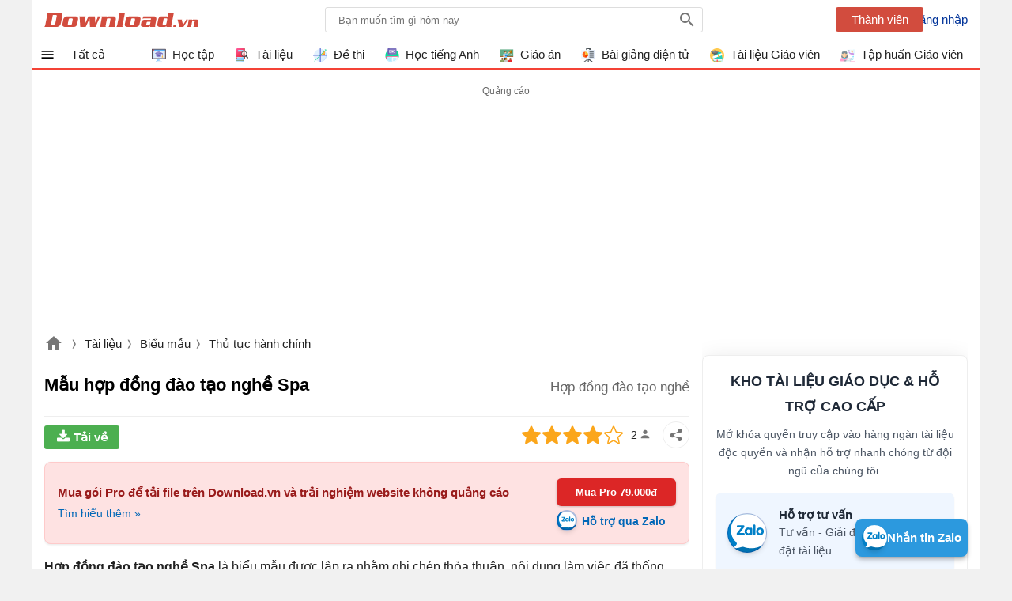

--- FILE ---
content_type: text/html; charset=utf-8
request_url: https://download.vn/hop-dong-dao-tao-nghe-spa-62463
body_size: 81779
content:

<!DOCTYPE html>
<html lang="vi">
<head>
    <meta name="viewport" content="width=device-width, initial-scale=1.0" />
    <meta http-equiv="Content-Type" content="text/html; charset=UTF-8" />
    <meta property="fb:pages" content="104378067896638" />
    <link rel="manifest" href="/manifest.json" />
    <title>Hợp đồng đ&#224;o tạo nghề Spa mới nhất hiện nay</title>

        <meta name="description" content="Mẫu hợp đồng đào tạo nghề Spa là biểu mẫu được lập ra nhằm ghi chép thỏa thuận, nội dung làm việc đã thống nhất giữa các bên dạy nghề và bên học nghề." />
            <meta name="keywords" content="Mẫu hợp đồng đào tạo nghề Spa,Hợp đồng đào tạo nghề Spa,Hợp đồng học nghề Spa,Mẫu hợp đồng học nghề Spa,Phun xăm mẫu hợp đồng đào tạo nghề Spa,Hợp đồng dạy nghề Spa" />
            <meta property="og:image" content="https://st.download.vn/data/image/2022/08/23/Hop-dong-dao-tao-nghe.jpg" />
            <link rel="canonical" href="https://download.vn/hop-dong-dao-tao-nghe-spa-62463" />
    
        <style>
    .breview-box{background:#fff;overflow:hidden;color:#333;padding:0;text-align:left;width:112px;font-family:Arial,Tahoma;margin:0 auto;position:relative}.adx-domain,.adx-domain a{color:#666;padding-left:1px !important;text-decoration:none;clear:both}.adx-title{overflow:hidden;padding-bottom:1px;font-size:14px;line-height:20px;height:40px;letter-spacing:0;margin:0}.adx-title a{-webkit-animation:.05s linear force_redraw;-webkit-line-clamp:2;white-space:nowrap;display:-webkit-box;overflow:hidden;-webkit-box-orient:vertical;white-space:normal;text-decoration:none;line-height:20px;color:#1a0dab;overflow:hidden;text-overflow:ellipsis}.adx-title a:hover{color:#da251c}.adx-body{clear:both;padding:3px;border:solid 1px rgba(0,0,0,0)}.margin-top10{margin-top:10px}.width-300{width:278px}.with-160{width:158px}.TextLinkEditor{background-color:#f1f1f1;display:block;border:solid 1px #ccc;margin:5px;padding:10px}.adx-image{display:block;text-align:center;vertical-align:middle;height:110px;box-sizing:border-box;padding:0}.adx-image a{display:block}.adx-image img{max-width:100%;max-height:100%;border:none;vertical-align:middle;border-radius:5px}.adx-sale-price{display:block;overflow:hidden;text-overflow:ellipsis;white-space:nowrap;font-weight:bold;font-size:14px;line-height:20px;height:20px;color:#222;letter-spacing:.2px;margin:0}.adx-sep-h{height:1px !important;line-height:1px;border-top:solid 1px #e5e5e5}.adx-row{margin-bottom:10px}.anchor-ad.mobile{position:fixed;width:100%;left:0;bottom:0;background:#f6f6f6;box-shadow:2px -1px 5px rgba(200,200,200,.7)}.mobile .adx-image img{width:60px;border:none;position:absolute;top:10px;left:10px;padding:3px;background-color:#fff;-moz-box-sizing:border-box;-webkit-box-sizing:border-box;box-sizing:border-box;border-radius:3px}.mobile .adx-zone{background:#f6f6f6}.mobile .adx-zone .adx-row{display:none}.mobile .adx-zone .adx-row:first-child{display:block}.mobile .adx-zone .adx-sep-h{display:none}.mobile .breview-box{background:none;overflow:hidden;padding-top:10px;position:relative;padding-left:80px;font-family:Tahoma,Arial}.mobile .adx-item.adx-domain{display:none}.adx-text{display:block}.adx-text .adx-text-title{display:none}.adx-text .adx-text-value{display:inline-block}.adx-text .adx-text-value.strock{color:#999}.adx-text .adx-text-value.highlight{color:#f00}.adx-text .adx-text-value.highlight2{color:#3c763d}.adx-domain a.lnk-domain{color:#006621;margin-top:2px;margin-bottom:-1px;overflow:hidden;padding-bottom:1px;white-space:nowrap;font-size:14px;line-height:20px;height:20px;letter-spacing:0}.adx-domain a.lnk-catalog{color:#3c763d}.meta-ads .adx-cell{display:inline-block;vertical-align:top;box-sizing:border-box;padding:5px 0}.meta-ads.qc-ngang{border-radius:3px;padding:0 1px 1px 1px;background:#da251c;border:1px solid #da251c !important}.meta-ads.qc-ngang:before{content:attr(data-title);padding:5px 10px;background-size:100px;line-height:24px;color:#fff;font-weight:BOLD;font-size:18px;display:inherit}.meta-ads.qc-ngang .adx-row{margin-bottom:0}.meta-ads.qc-ngang .adx-item.adx-domain{display:none}.meta-ads.qc-ngang .adx-zone.adx-horizontal{background:#fff}.adx-item.adx-content{padding:5px 5px 0 5px}.fb-share,.zalo-share,.twitter-share,.more-share{position:relative;width:32px;height:32px}.fb-share.large i,.zalo-share.large i,.more-share.large i{display:block;position:absolute;top:8px;left:32px;color:#fff;font-size:13px;font-style:normal}.large .icon-share{width:115px;border-radius:2px}.large .icon-fb{background:#3b5998}.large .icon-zalo{background:#018fe5}.large .icon-more{background:#4caf50}.fb-share.large,.zalo-share.large,.more-share.large,.twitter-share.large{width:120px;border-radius:3px}.fb-share.large::before{content:"Facebook";display:block;font-size:14px;position:absolute;left:30px;top:0;color:#fff}.zalo-share.large::before{content:"Zalo";display:block;font-size:14px;position:absolute;left:30px;top:0;color:#fff}.twitter-share.large::before{content:"Twitter";display:block;font-size:14px;position:absolute;left:30px;top:0;color:#fff}.more-share.large::before{content:"Chia sẻ thêm";display:block;font-size:14px;position:absolute;left:30px;top:0;color:#fff}.sharebox .fb-share i,.sharebox .zalo-share i,.sharebox .more-share i{display:none}.sharebox .fb-share.large i,.sharebox .zalo-share.large i,.sharebox .more-share.large i{display:block}.dialog-share .hide{display:none}.dialog-share .fb-share i,.dialog-share .zalo-share i{display:block}.dialog-share .fb-share,.dialog-share .zalo-share,.dialog-share .more-share,.dialog-share .twitter-share,.dialog-share .qrcode-share{background:#fff;border:0}.fb-share.square-share,.zalo-share.square-share,.twitter-share.square-share,.more-share.square-share{border-radius:3px}.icon-share{width:32px;height:32px;display:block}.dialog-share .share-title{color:rgba(0,0,0,.87);font-size:20px;font-weight:bold;padding:12px 0;padding-left:24px;margin-bottom:16px;line-height:24px;border-bottom:solid 1px #eee}.fb-share,.icon-fb{border:1px solid #eee;width:32px;height:32px;display:block;border-radius:30px}.fb-share::after{content:" ";background:url(/themes/default/images/facebook-16.svg) no-repeat;width:18px;height:18px;background-size:18px;opacity:.54;position:absolute;left:7px;top:7px;display:block}.dialog-share a i{position:absolute;top:0;font-style:normal;left:48px}.more-share,.icon-more{border:1px solid #eee;position:relative;width:32px;display:block;border-radius:30px;height:32px}.more-share::after{content:" ";background:url(/themes/default/images/share-post.svg) no-repeat;width:16px;height:16px;background-size:16px;opacity:.54;position:absolute;left:8px;top:8px;display:block}.zalo-share,.icon-zalo{border:1px solid #eee;position:relative;width:32px;display:block;border-radius:30px;height:32px}.zalo-share::after{content:" ";background:url(/themes/default/images/zalo-16.svg) no-repeat;width:12px;height:12px;background-size:12px;opacity:.54;position:absolute;left:11px;top:10px;display:block}.twitter-share,.icon-twitter{position:relative;border:1px solid #eee;width:32px;display:block;border-radius:30px;height:32px}.twitter-share::after{content:" ";background:url(/themes/default/images/tw-16.svg) no-repeat;width:16px;height:16px;background-size:16px;opacity:.54;position:absolute;left:9px;top:8px;display:block}.qrcode-share::after{content:" ";background:url(/themes/default/images/qr-code.png) no-repeat;width:16px;height:16px;position:absolute;left:8px;top:8px;display:block}.sharebox{line-height:32px}.sharebox>a{display:inline-block;float:left;margin-right:5px;margin-bottom:0;cursor:pointer}.sharebox>a:last-child{margin-right:0}.sharebox.vertical{position:fixed;top:200px;left:11.5px}.sharebox a{margin-bottom:5px}.sharebox.large a{margin-bottom:0}.sharebox a:hover{border:1px solid #f44336;filter:invert(51%) sepia(91%) saturate(5610%) hue-rotate(343deg) brightness(101%) contrast(91%)}.sharebox a:hover:after{opacity:initial}.overlay-share{display:none;width:100%;height:100%;background:rgba(0,0,0,.32);position:fixed;left:0;top:0;right:0;bottom:0;content:' ';z-index:70;-moz-transition:all .5s ease-in;-o-transition:all .5s ease-in;-webkit-transition:all .5s ease-in;transition:all .5s ease-in}.share .overlay-share{display:block}#qrcode{padding:0 16px;text-align:justify;border-top:1px solid #eee;padding-top:16px;text-align:center}.qrcode-share{position:relative;border-radius:30px;height:32px;width:32px;background:#808080}.qrcode-share .icon-qrcode{background:#6d6f6e;position:relative;width:32px;display:block;border-radius:30px;height:32px}#qrcode .hide{display:none}#qrcode p{padding:8px 0}.dialog-share{display:none !important;position:fixed;left:16px;max-width:300px;margin:auto;max-height:calc(100vh - 3.5rem);top:99px;right:16px;align-items:center;z-index:9999;background:#fff;border-radius:3px;overflow:hidden;overflow-y:auto}.dialog-share>a{display:inline-block;color:initial;width:84%;margin:0 24px 16px 24px;line-height:32px;cursor:pointer}.sharebox{position:relative}.close-box-share{font-size:18px;display:inline-block;border-top:solid 1px #eee;line-height:40px;width:100%;text-align:center;cursor:pointer}.share .dialog-share{display:block !important}.sharebox.vertical a{float:none;display:block}.toggle-share{left:16px;bottom:100px;padding:0;visibility:hidden;display:none;transition:all .5s;position:fixed;height:32px;width:32px;z-index:999;opacity:.87;background:#4caf50;cursor:pointer;border-radius:30px}.vertical .toggle-share{visibility:visible;display:block}.toggle-share::after{content:" ";background:url(/themes/default/images/share-16.png) no-repeat;width:16px;height:16px;position:absolute;left:8px;top:8px;display:block}@media screen and (max-width:1223px){.toggle-share{left:inherit;right:16px;opacity:0;bottom:150px;transition:all ease .5s;transition-delay:2s}.vertical.scrollup .toggle-share{opacity:.87;visibility:visible;right:16px;transition-delay:0s}.scrolldown.vertical .toggle-share{right:0;opacity:0;visibility:hidden;transition:all ease .5s;transition-delay:2s}}@media screen and (max-width:640px){.more-share,.icon-more{background:#4caf50;border:0}.sharebox.bottom .more-share,.sharebox.bottom .icon-more{background:initial;border:1px solid #eee}.sharebox.bottom .more-share::after{opacity:.54;filter:inherit}.sharebox a:hover{border:0;filter:inherit}#maincontent .sharebox.bottom>a,.pdf .sharebox.bottom>a{margin-right:5px}.more-share::after{opacity:initial;filter:invert(100%) sepia(1%) saturate(666%) hue-rotate(330deg) brightness(118%) contrast(100%)}}@media screen and (max-width:479px){.dialog-share{padding-top:8px}.dialog-share .ifb::after{top:12px}.dialog-share a:first-child{border-top:none}.dialog-share .close-box{margin-top:0;line-height:40px}}.pswp{display:none;position:absolute;width:100%;height:100%;left:0;top:0;overflow:hidden;-ms-touch-action:none;touch-action:none;z-index:1500;-webkit-text-size-adjust:100%;-webkit-backface-visibility:hidden;outline:none}.pswp *{-webkit-box-sizing:border-box;box-sizing:border-box}.pswp img{max-width:none}.pswp--animate_opacity{opacity:.001;will-change:opacity;-webkit-transition:opacity 333ms cubic-bezier(.4,0,.22,1);transition:opacity 333ms cubic-bezier(.4,0,.22,1)}.pswp--open{display:block}.pswp--zoom-allowed .pswp__img{cursor:-webkit-zoom-in;cursor:-moz-zoom-in;cursor:zoom-in}.pswp--zoomed-in .pswp__img{cursor:-webkit-grab;cursor:-moz-grab;cursor:grab}.pswp--dragging .pswp__img{cursor:-webkit-grabbing;cursor:-moz-grabbing;cursor:grabbing}.pswp__bg{position:absolute;left:0;top:0;width:100%;height:100%;background:#000;opacity:0;-webkit-backface-visibility:hidden;will-change:opacity}.pswp__scroll-wrap{position:absolute;left:0;top:0;width:100%;height:100%;overflow:hidden}.pswp__container,.pswp__zoom-wrap{-ms-touch-action:none;touch-action:none;position:absolute;left:0;right:0;top:0;bottom:0}.pswp__container,.pswp__img{-webkit-user-select:none;-moz-user-select:none;-ms-user-select:none;user-select:none;-webkit-tap-highlight-color:transparent;-webkit-touch-callout:none}.pswp__zoom-wrap{position:absolute;width:100%;-webkit-transform-origin:left top;-ms-transform-origin:left top;transform-origin:left top;-webkit-transition:-webkit-transform 333ms cubic-bezier(.4,0,.22,1);transition:transform 333ms cubic-bezier(.4,0,.22,1)}.pswp__bg{will-change:opacity;-webkit-transition:opacity 333ms cubic-bezier(.4,0,.22,1);transition:opacity 333ms cubic-bezier(.4,0,.22,1)}.pswp--animated-in .pswp__bg,.pswp--animated-in .pswp__zoom-wrap{-webkit-transition:none;transition:none}.pswp__container,.pswp__zoom-wrap{-webkit-backface-visibility:hidden}.pswp__item{position:absolute;left:0;right:0;top:0;bottom:0;overflow:hidden}.pswp__img{position:absolute;width:auto;height:auto;top:0;left:0}.pswp__img--placeholder{-webkit-backface-visibility:hidden}.pswp__img--placeholder--blank{background:#222}.pswp--ie .pswp__img{width:100% !important;height:auto !important;left:0;top:0}.pswp__error-msg{position:absolute;left:0;top:50%;width:100%;text-align:center;font-size:14px;line-height:16px;margin-top:-8px;color:#ccc}.pswp__error-msg a{color:#ccc;text-decoration:underline}
/*! PhotoSwipe Default UI CSS by Dmitry Semenov | photoswipe.com | MIT license */
.pswp__button{width:44px;height:44px;position:relative;background:none;cursor:pointer;overflow:visible;-webkit-appearance:none;display:block;border:0;padding:0;margin:0;float:right;opacity:.75;-webkit-transition:opacity .2s;transition:opacity .2s;-webkit-box-shadow:none;box-shadow:none}.pswp__button:focus,.pswp__button:hover{opacity:1}.pswp__button:active{outline:none;opacity:.9}.pswp__button::-moz-focus-inner{padding:0;border:0}.pswp__ui--over-close .pswp__button--close{opacity:1}.pswp__button,.pswp__button--arrow--left:before,.pswp__button--arrow--right:before{background:url(/themes/default/images/photoswipe.default-skin.png) 0 0 no-repeat;background-size:264px 88px;width:44px;height:44px}@media(-webkit-min-device-pixel-ratio:1.1),(-webkit-min-device-pixel-ratio:1.09375),(min-resolution:105dpi),(min-resolution:1.1dppx){.pswp--svg .pswp__button,.pswp--svg .pswp__button--arrow--left:before,.pswp--svg .pswp__button--arrow--right:before{background-image:url(/themes/default/images/photoswipe.default-skin.svg)}.pswp--svg .pswp__button--arrow--left,.pswp--svg .pswp__button--arrow--right{background:none}}.pswp__button--close{background-position:0 -44px}.pswp__button--close:before{content:'Đóng';margin-top:32px;color:#fff;text-align:center;font-size:11px;display:block}.pswp__button--share{background-position:-44px -44px}.pswp__button--fs{display:none}.pswp--supports-fs .pswp__button--fs{display:block}.pswp--fs .pswp__button--fs{background-position:-44px 0}.pswp__button--zoom{display:none;background-position:-88px 0}.pswp--zoom-allowed .pswp__button--zoom{display:block}.pswp--zoomed-in .pswp__button--zoom{background-position:-132px 0}.pswp--touch .pswp__button--arrow--left,.pswp--touch .pswp__button--arrow--right{visibility:hidden}.pswp__button--arrow--left,.pswp__button--arrow--right{background:none;top:50%;margin-top:-50px;width:70px;height:100px;position:absolute}.pswp__button--arrow--left{left:0}.pswp__button--arrow--right{right:0}.pswp__button--arrow--left:before,.pswp__button--arrow--right:before{content:'';top:35px;background-color:rgba(0,0,0,.3);height:30px;width:32px;position:absolute}.pswp__button--arrow--left:before{left:6px;background-position:-138px -44px}.pswp__button--arrow--right:before{right:6px;background-position:-94px -44px}.pswp__counter,.pswp__share-modal{-webkit-user-select:none;-moz-user-select:none;-ms-user-select:none;user-select:none}.pswp__share-modal{display:block;background:rgba(0,0,0,.5);width:100%;height:100%;top:0;left:0;padding:10px;position:absolute;z-index:1600;opacity:0;-webkit-transition:opacity .25s ease-out;transition:opacity .25s ease-out;-webkit-backface-visibility:hidden;will-change:opacity}.pswp__share-modal--hidden{display:none}.pswp__share-tooltip{z-index:1620;position:absolute;background:#fff;top:56px;border-radius:2px;display:block;width:auto;right:44px;-webkit-box-shadow:0 2px 5px rgba(0,0,0,.25);box-shadow:0 2px 5px rgba(0,0,0,.25);-webkit-transform:translateY(6px);-ms-transform:translateY(6px);transform:translateY(6px);-webkit-transition:-webkit-transform .25s;transition:transform .25s;-webkit-backface-visibility:hidden;will-change:transform}.pswp__share-tooltip a{display:block;padding:8px 12px;color:#000;text-decoration:none;font-size:14px;line-height:18px}.pswp__share-tooltip a:hover{text-decoration:none;color:#000}.pswp__share-tooltip a:first-child{border-radius:2px 2px 0 0}.pswp__share-tooltip a:last-child{border-radius:0 0 2px 2px}.pswp__share-modal--fade-in{opacity:1}.pswp__share-modal--fade-in .pswp__share-tooltip{-webkit-transform:translateY(0);-ms-transform:translateY(0);transform:translateY(0)}.pswp--touch .pswp__share-tooltip a{padding:16px 12px}a.pswp__share--facebook:before{content:'';display:block;width:0;height:0;position:absolute;top:-12px;right:15px;border:6px solid transparent;border-bottom-color:#fff;-webkit-pointer-events:none;-moz-pointer-events:none;pointer-events:none}a.pswp__share--facebook:hover{background:#3e5c9a;color:#fff}a.pswp__share--facebook:hover:before{border-bottom-color:#3e5c9a}a.pswp__share--twitter:hover{background:#55acee;color:#fff}a.pswp__share--pinterest:hover{background:#ccc;color:#ce272d}a.pswp__share--download:hover{background:#ddd}.pswp__counter{height:44px;font-size:13px;line-height:44px;color:#fff;opacity:.75;text-align:center}.pswp__caption{position:absolute;left:0;bottom:0;width:100%;min-height:44px}.pswp__caption small{font-size:11px;color:#bbb}.pswp__caption__center{text-align:center;max-width:420px;margin:0 auto;font-size:16px;padding:10px;line-height:20px;color:#ccc;position:relative}.pswp__caption__center:before{content:'Vuốt xuống để đóng ảnh';display:block;transition:all 5s;position:absolute;text-align:center;width:100%;left:0;margin-top:-32px;color:#808080;font-size:14px}.pswp__caption--empty{display:none}.pswp__caption--fake{visibility:hidden}.pswp__preloader{width:44px;height:44px;position:absolute;top:0;left:50%;margin-left:-22px;opacity:0;-webkit-transition:opacity .25s ease-out;transition:opacity .25s ease-out;will-change:opacity;direction:ltr}.pswp__preloader__icn{width:20px;height:20px;margin:12px}.pswp__preloader--active{opacity:1}.pswp__preloader--active .pswp__preloader__icn{background:url(/themes/default/images/photoswipe.preloader.gif) 0 0 no-repeat}.pswp--css_animation .pswp__preloader--active{opacity:1}.pswp--css_animation .pswp__preloader--active .pswp__preloader__icn{-webkit-animation:clockwise 500ms linear infinite;animation:clockwise 500ms linear infinite}.pswp--css_animation .pswp__preloader--active .pswp__preloader__donut{-webkit-animation:donut-rotate 1000ms cubic-bezier(.4,0,.22,1) infinite;animation:donut-rotate 1000ms cubic-bezier(.4,0,.22,1) infinite}.pswp--css_animation .pswp__preloader__icn{background:none;opacity:.75;width:14px;height:14px;position:absolute;left:15px;top:15px;margin:0}.pswp--css_animation .pswp__preloader__cut{position:relative;width:7px;height:14px;overflow:hidden}.pswp--css_animation .pswp__preloader__donut{-webkit-box-sizing:border-box;box-sizing:border-box;width:14px;height:14px;border:2px solid #fff;border-radius:50%;border-left-color:transparent;border-bottom-color:transparent;position:absolute;top:0;left:0;background:none;margin:0}.pswp--open{z-index:9999}@media screen and (max-width:1024px){.pswp__preloader{position:relative;left:auto;top:auto;margin:0;float:right}}@-webkit-keyframes clockwise{0%{-webkit-transform:rotate(0deg);transform:rotate(0deg)}100%{-webkit-transform:rotate(360deg);transform:rotate(360deg)}}@keyframes clockwise{0%{-webkit-transform:rotate(0deg);transform:rotate(0deg)}100%{-webkit-transform:rotate(360deg);transform:rotate(360deg)}}@-webkit-keyframes donut-rotate{0%{-webkit-transform:rotate(0);transform:rotate(0)}50%{-webkit-transform:rotate(-140deg);transform:rotate(-140deg)}100%{-webkit-transform:rotate(0);transform:rotate(0)}}@keyframes donut-rotate{0%{-webkit-transform:rotate(0);transform:rotate(0)}50%{-webkit-transform:rotate(-140deg);transform:rotate(-140deg)}100%{-webkit-transform:rotate(0);transform:rotate(0)}}.pswp__ui{-webkit-font-smoothing:auto;visibility:visible;opacity:1;z-index:1550}.pswp__top-bar{position:absolute;right:0 !important;top:60px;margin-top:40px;height:auto;width:44px}.pswp__caption,.pswp__top-bar,.pswp--has_mouse .pswp__button--arrow--left,.pswp--has_mouse .pswp__button--arrow--right{-webkit-backface-visibility:hidden;will-change:opacity;-webkit-transition:opacity 333ms cubic-bezier(.4,0,.22,1);transition:opacity 333ms cubic-bezier(.4,0,.22,1)}.pswp--has_mouse .pswp__button--arrow--left,.pswp--has_mouse .pswp__button--arrow--right{visibility:visible}.pswp__top-bar,.pswp__caption{background-color:rgba(0,0,0,.5)}.pswp__ui--fit .pswp__top-bar,.pswp__ui--fit .pswp__caption{background-color:rgba(0,0,0,.3)}.pswp__ui--idle .pswp__top-bar{opacity:0}.pswp__ui--idle .pswp__button--arrow--left,.pswp__ui--idle .pswp__button--arrow--right{opacity:0}.pswp__ui--hidden .pswp__top-bar,.pswp__ui--hidden .pswp__caption,.pswp__ui--hidden .pswp__button--arrow--left,.pswp__ui--hidden .pswp__button--arrow--right{opacity:.001}.pswp__ui--one-slide .pswp__button--arrow--left,.pswp__ui--one-slide .pswp__button--arrow--right,.pswp__ui--one-slide .pswp__counter{display:none}.pswp__element--disabled{display:none !important}.pswp--minimal--dark .pswp__top-bar{background:none}.pswp__button pswp__button--fs,.pswp__button--share,.pswp__preloader{display:none}html,body,div,span,applet,object,iframe,h1,h2,h3,h4,h5,h6,p,blockquote,pre,a,abbr,acronym,address,big,cite,code,del,dfn,em,img,ins,kbd,q,s,samp,small,strike,strong,sub,sup,tt,var,b,u,i,center,dl,dt,dd,ol,ul,li,fieldset,form,label,legend,table,caption,article,aside,canvas,details,embed,figure,figcaption,footer,header,hgroup,menu,nav,output,ruby,section,summary,time,mark,audio,video{margin:0;padding:0;border:0;font-size:100%;font:inherit}article,aside,details,figcaption,figure,footer,header,hgroup,menu,nav,section{display:block}ol,ul{list-style:none}q{quotes:none}blockquote:before,blockquote:after,q:before,q:after{content:'';content:none}table{border-collapse:collapse;border-spacing:0;max-width:100%}.clear{clear:both;display:block;overflow:hidden;visibility:hidden;width:0;height:0}.clearfix:after{clear:both;content:' ';display:block;font-size:0;line-height:0;visibility:hidden;width:0;height:0}.clearfix{display:inline-block}* html .clearfix{height:1%}.clearfix{display:block}body{font-family:Arial,sans-serif;font-size:15px;line-height:23px;background:#e3e3e3;color:rgba(0,0,0,.87);min-height:101vh}h1,h2,h3,h4,h5{font-size:1em;margin:0;font-weight:normal}a{text-decoration:none;color:#039}a:hover{color:#f8752b}ul,li,ol{padding:0;margin:0}pre{max-width:100%;max-height:600px;display:block;overflow:auto;padding:8px;font-size:14px;margin-bottom:16px;border:1px solid #eee;-webkit-overflow-scrolling:touch}pre::-webkit-scrollbar{width:3px;height:10px;border-radius:5px}pre::-webkit-scrollbar-thumb{border-radius:1px;background:#ccc;border-radius:5px}a[data-href]{cursor:pointer}#main{width:1200px;margin:auto;border-radius:6px;background:#fff;min-height:100vh}#searchBox{top:9px;margin-right:16px;right:340px;position:absolute}#searchBox form{height:31px;line-height:30px;vertical-align:top;display:inline-block;border-radius:3px 0 0 3px}#searchBox #q{display:inline-block;vertical-align:top;height:28px;border:1px solid #ddd;line-height:27px;padding-left:16px;padding-right:10px;margin-right:-5px;width:450px;border-radius:3px !important;outline:0}#searchBox #q:focus{outline:none;border:1px solid #ddd;-webkit-box-shadow:0 0 5px #ddd;box-shadow:0 0 5px #ddd}#searchBox #btnHeaderFind{position:absolute;top:0;right:-5px;z-index:100;opacity:.54;text-indent:999px;height:31px;text-align:center;background:url(/Themes/Default/images/search.png) no-repeat center;color:rgba(0,0,0,.87);width:40px;border:none;cursor:pointer;display:inline-block;-webkit-appearance:none;-moz-appearance:none;border-left:none;border-radius:0 3px 3px 0}#searchBox #platforms{margin:0;border-radius:0;display:inline-block;width:100px;border:none;background:inherit;outline:none;-webkit-appearance:none;-moz-appearance:none;-webkit-user-select:none;-moz-user-select:none;-ms-user-select:none;user-select:none;-moz-user-focus:none}#searchBox .sharebox{vertical-align:bottom;width:260px;display:inline-block;overflow:hidden;margin-left:10px}#logo{float:left}#logo a{width:195px;display:block;overflow:hidden;text-indent:-9999px;background:url(/themes/default/images/logo.svg) center no-repeat;height:50px;margin-left:16px}#bottomnav h4{display:inline-block;margin-right:6px}#contentMain{padding:16px;position:relative;overflow:hidden}.TopNew{position:relative;overflow:hidden;margin:0 0 20px 0;height:0;padding-top:52.34%;border-radius:3px}#slider-wrapper{width:640px;max-height:360px;position:relative;float:left;margin:0 20px 0 0;overflow:hidden;box-shadow:0 0 1px #ccc}#slider-wrapper .info-panel{position:absolute;bottom:0;width:100%}#slider-wrapper .info-panel:hover{background:rgba(0,0,0,.6)}#slider-wrapper .info-panel h2{color:#fff;font-size:1.6em;line-height:1.3em;padding:10px 20px;display:block;background:rgba(0,0,0,.5)}.slide.top{position:absolute;width:100%;top:0;height:100%}.slide.top a{display:block}.slide.top img{width:100%;border:1px solid #f4f4f4;box-sizing:border-box}.TopNew .slide .h1{position:absolute;bottom:0;right:0;left:0;display:block;margin:0;padding:10px;background:rgba(0,0,0,.6);font-size:1.5em;line-height:1.3em;text-align:center;font-weight:bold;border-radius:3px;color:#fff}.top-right{width:300px;float:right;display:inline-block;overflow:hidden;margin-bottom:20px}.list-top-right{width:100%;display:inline-block;border-bottom:1px solid #eee;margin-bottom:20px}.list-top-right .thumb{width:80px;float:left;border-radius:3px;max-width:100px;margin:0 10px 20px 0}.list-top-right h2{font-size:1.2em;line-height:1.4em}.list-top-right:last-child{margin:0;border:0}.listview .listitem{position:relative;margin:0 0 20px 0;clear:both;min-height:220px;padding-left:220px;border-bottom:1px solid #eee}.listview .listitem:last-child{border-bottom:none}.listview .listitem .title{font-size:24px;line-height:32px;display:block;color:rgba(0,0,0,.87);margin-bottom:10px}.listview .listitem .title:hover{color:#f8752b}.listview .listitem .thumb{max-height:200px;overflow:hidden;display:block;border-radius:3px;width:200px;margin-right:20px;margin-bottom:20px;position:absolute;left:0;top:0}.listview .listitem .thumb img{width:100%;height:auto;background:url(/themes/default/images/noimage.png) center no-repeat;display:block}.listview .listitem .desc{max-height:92px;overflow:hidden;text-align:justify;clear:right;margin-bottom:20px;display:inline-block}.listview .listitem .user-infos .user-link img{display:inline-block;height:24px;width:24px;float:left;vertical-align:middle;border-radius:50%;opacity:.5}.listview .listitem .user-infos .user-name{color:#666;cursor:pointer;float:left;text-indent:8px;padding-right:8px}.rate-view{min-height:32px;margin-bottom:16px}.rate-view .raty,.rate-view .sharebox,.rate-view .views{display:inline-block;padding:0 16px 0 0}.rate-view.bottom .raty,.rate-view.bottom .sharebox,.rate-view.bottom .views{padding-right:4px}.rate span{width:80px;height:16px;line-height:16px;margin:1px 0;display:block;background:url(/themes/default/images/stars.png)}.rate-view .views{text-indent:50px;background:url(/themes/default/images/view-icon.png) no-repeat 20px}.rate-view .print{text-indent:50px;background:url(/themes/default/images/printer.png) no-repeat 15px}.rate-view.bottom{margin-top:16px}.fa{display:inline-block;height:24px;width:24px;background:center no-repeat}.fa-star{background-image:url(/themes/default/images/star-on.png)}.fa-star-o{background-image:url(/themes/default/images/star-off.png)}.contentR{float:left;width:300px;display:inline-block;vertical-align:top}.contentR .navbar,.contentR .adbox,.contentR .top-news{margin:0 auto 16px auto}.adbox:before{content:'Quảng cáo';display:block;font-size:12px;color:#666}#adrightspecial.adbox:before{display:none}#adrightspecial{display:block}.adbox.admeta *{max-width:100% !important}.navbar{margin-bottom:10px;padding-bottom:10px}.navbar .title{border-bottom:1px solid #eee;padding:4px 0;display:block;text-align:center;color:rgba(0,0,0,.87)}.navbar .title:hover{color:#f8752b}.contentL .navbar .navigation li{border-bottom:0}.contentL .navbar .navigation{border-bottom:1px solid #eee}.codebar{position:relative}.codebar .btn-copy{position:absolute;right:0;top:0;background:rgba(238,238,238,.87);border:1px solid #eee;cursor:pointer;color:#808080;padding:0 8px;line-height:24px;font-size:14px}.codebar .btn-copy:before{content:'copy'}.codebar .btn-copied:before{content:'Đã sao chép'}.navbar .navigation li{padding:5px 0;width:100%;white-space:nowrap;float:left;border-bottom:1px solid #eee}.navbar .navigation li:last-child{border-bottom:none}.navbar .navigation li a{display:block;overflow:hidden;color:rgba(0,0,0,.87);text-overflow:ellipsis}.navbar .navigation li a:hover{color:#f8752b}.navbar .navigation li img{vertical-align:middle;padding-right:10px;height:32px;width:32px}.contentL .navbar .navigation li{width:50%}.related-apps .title-top-news{text-indent:0}.title-top-news{font-size:18px;position:relative;padding:6px 0;line-height:28px;color:rgba(0,0,0,.87);display:block;text-indent:16px;border-bottom:1px solid #eee}.star{width:82px;height:16px;display:inline-block;vertical-align:middle}.section.taxpage .taxbox-left .list{display:flex;flex-wrap:wrap;flex-direction:row;justify-content:space-between}.section.taxpage .taxbox-left .list .item-top{width:49%;margin:0;border-bottom:0}.top-news{border:1px solid #eee}.list li{margin:8px 0 0 0;clear:both}.section{position:relative;display:block;overflow:hidden;margin-bottom:16px}.section.taxbox-home{padding-right:352px}.topAds{position:absolute;top:0;right:0;width:336px}.top-news .list li{width:100%;max-width:calc(100% - 32px);border-bottom:1px dashed #ccc}.more-bot{display:block;text-align:right;padding:0 16px 8px 0;color:rgba(0,0,0,.54);font-size:14px}.popularlists .list li:last-child{margin-bottom:0;border-bottom:none}.box-lastyear.popularlists .list li:last-child{margin-bottom:8px;border-bottom:1px dashed #ccc}.list li a{display:block;min-height:96px;color:rgba(0,0,0,.87);max-height:96px;padding-left:96px;position:relative;overflow:hidden}li .box-name{display:block;max-height:68px;overflow:hidden}.list li i{color:#888;font-size:13px;font-style:normal;font-weight:normal;display:block;overflow:hidden;text-overflow:ellipsis}.list li a:hover{color:#f8752b}.list li img{border-radius:50%;position:absolute;left:0;max-width:80px}#footer{padding:20px;text-align:center;font-size:12px;background-repeat:no-repeat}#footer #bottomnav{border-top:2px solid #f44336;line-height:2em}#footer #bottomlink{text-align:center}#footer #bottomnav h4:after,#footer #bottomlink h4:after{content:' |';color:#999}#footer #bottomnav a:last-child:after,#footer #bottomlink a:last-child:after{content:''}#footer #copyright{color:#666;padding:0 5px}#footer #copyright span{display:inline-block}#footer #copyright a{color:#666}.post-detail table{max-width:100%}.post-detail p{margin:10px 0;line-height:1.625em}.post-detail h1{font-size:24px;line-height:34px;font-weight:bold;margin-bottom:10px}.post-detail .infotip{font-size:1.2em;font-weight:normal;color:#666;text-align:right;margin:10px 0}.post-detail img.teaser{display:block;max-width:100%;margin-bottom:10px;border-radius:3px}.post-detail .link-button{display:inline-block;padding:4px 16px;text-align:center;border-radius:3px;margin:4px 8px;background:#008000;color:#fff}.post-detail .link-button:hover{background:#00f}.textview .table-striped td,.textview .table-striped th{border:1px solid #ced6e2;text-align:initial}.textview .table-striped tr:nth-child(even){background:#e8f0fe}.textview .table-striped thead tr{background:#5b95f9}.info-detail{line-height:30px;border-bottom:1px solid #eee;margin-bottom:10px;border-width:1px 0}.info-detail a{font-size:.9em}.info-detail .first a{padding-left:24px;line-height:24px;display:inline-block;background:url(/themes/default/images/tip.png) no-repeat 0 center;background-size:18px}.info-detail a:after{content:">";padding-left:2px;color:#ccc;font-family:monospace;font-size:.9em;line-height:30px}.content-detail .toc>ul{border-top:1px solid #eee;padding-top:8px;margin-top:8px}.content-detail .toc.tochidden h2{background:url(/themes/default/images/right-24.png) no-repeat right top}.content-detail .toc.tochidden ul{display:none}.top-news .list li{margin:0 16px 12px 16px}.top-news .list li:first-child{margin-top:12px}.top-news .list li .name-bold{display:-webkit-box;-webkit-line-clamp:2;-webkit-box-orient:vertical;overflow:hidden}.top-news .list li img{width:64px;height:64px}.top-news .list li a{min-height:75px;max-height:75px;padding-left:80px}.taxbox-right .list li:last-child{margin-bottom:0}.post-detail .tip{border:1px solid #008000;padding:10px;border-radius:3px;border-left-width:8px}.tag-detail{background-color:#eee;line-height:25px;padding:5px 10px}.tag-detail span{font-size:1em}.tag-detail a{color:#6c2f96;font-weight:normal;font-size:1em;margin-right:20px;white-space:nowrap;display:inline-block}.tag-detail a:hover{text-decoration:underline}.tag-detail *:first-letter {text-transform:uppercase}.more-news{display:block;margin-top:20px}.more-news h2{font-size:18px;line-height:28px;margin-bottom:10px}.more-news li span{display:block;color:rgba(0,0,0,.87)}.more-news li span:hover{color:#f8752b}.more-news .cards{display:flex;flex-wrap:wrap;justify-content:space-between}li.more-detail{width:32%;max-height:206px;display:block;overflow:hidden;padding-bottom:16px}li.more-detail .idescription{display:-webkit-box;max-height:69px;-webkit-line-clamp:3;-webkit-box-orient:vertical;overflow:hidden;color:initial}.thumb-detail{text-align:center;min-height:115px;position:relative;overflow:hidden;display:block;margin-bottom:8px;border-radius:3px}.thumb-detail img{max-width:100%;display:block;border-radius:3px;margin:auto;box-shadow:0 0 1px #eee}.five .thumb-detail,.six .thumb-detail,.seven .thumb-detail{min-height:82px}.search-bar{border:1px solid #ddd;border-width:1px 0;margin:0 0 20px 0;padding:8px}.search-bar i{font-weight:bold}.page-search .listitem .title{font-size:1.5em}.page-search .info{display:none}.page-search .thumb{width:250px;float:left;margin:0 20px 0 0}.page-search .thumb img{max-width:100%}.sidebar{width:336px;position:absolute;right:16px;top:16px;overflow:hidden}.post-detail .adbox{clear:both}.sharebox .sharetoolbox{white-space:nowrap}.sharebox .sharetoolbox>div{vertical-align:bottom !important;display:inline-block !important;width:auto !important;margin-right:10px !important}.fbbox{border:1px solid #e9eaed;background:#f6f7f8;text-align:center}.fbhd{padding:5px 10px}#scrolltop{position:fixed;bottom:32px;right:10px;z-index:9999;display:none;height:32px;width:32px;background:url(/themes/default/images/scrolltop.png) no-repeat center;background-size:32px;cursor:pointer}#scrolltop:hover{opacity:.5}.page-search h1:first-letter {text-transform:uppercase}.articlepage .author-info{text-align:right;color:#999;margin-bottom:10px}.articlepage .author-info .author{color:#666;font-weight:bold}.articlepage .author-info .date{float:left}.adbox{text-align:center;margin-bottom:16px;position:relative;overflow:hidden}.adbox.adsleft{float:left;width:300px}.adbox.adsright{float:right;width:300px}#mainNav .navigation .item-right{float:none;height:35px;width:initial;position:absolute;left:132px}.overlay.show{display:block}#header{z-index:66;display:block;position:relative;background:#fff}#header .link.apps{position:absolute;top:9px;height:30px;right:270px;cursor:pointer;color:rgba(0,0,0,.87);line-height:30px;border-radius:3px;border:1px solid transparent;padding:0 8px 0 32px;background:url(https://download.vn/favicon.ico) no-repeat 8px center}#header .link:hover{color:#f8752b;border:1px solid #eee}#header .topnav{position:absolute;top:9px;right:0;padding-right:16px;z-index:99;display:flex;flex-direction:row-reverse;gap:32px}#header .topnav .user-info{display:flex;flex-direction:row-reverse;position:relative;padding-bottom:15px;gap:8px}#header .user-info:hover~.nav-top,#header .nav-top:hover{display:block !important}#header .topnav .user-info .user-avatar{display:inline-block;width:32px;height:32px;vertical-align:middle;border-radius:16px}#header .topnav .user-info .user-avatar img{max-width:100%;border-radius:50%}#header .topnav .user-info .user-name{margin-top:6px;display:inline-block;max-width:120px;overflow:hidden;vertical-align:middle;white-space:nowrap;text-overflow:ellipsis}#header .topnav .nav-top{display:none;position:absolute;width:200px;border:solid 1px #f2f5f8;top:38px;box-shadow:0 1px 6px #0000005c;border-radius:3px;right:16px;background:#fff}#header .topnav .btn-login{display:inline-block;max-width:120px;overflow:hidden;height:32px;line-height:32px;vertical-align:middle;white-space:nowrap;text-overflow:ellipsis}.nav-top li{display:block;position:relative;border-bottom:1px solid #f2f5f8;line-height:35px}.nav-top li a{color:rgba(0,0,0,.87)}.nav-top li a{padding-left:40px;display:block}.nav-top li a:hover{color:#f8752b}.nav-top:after{content:'';display:block;position:absolute;top:-8px;right:9px;width:13px;height:13px;background:#fff;border-top:1px solid #ededed;border-right:1px solid #ededed;-moz-transform:rotate(-45deg);-webkit-transform:rotate(-45deg)}.nav-use::before{content:" ";display:block;opacity:.87;background:url(/themes/default/images/user.png) no-repeat 0 1px;width:24px;height:24px;position:absolute;left:8px;top:5px}.nav-out::before{content:" ";display:block;opacity:.87;background:url(/themes/default/images/power.png) no-repeat 0 1px;width:24px;height:24px;position:absolute;left:8px;top:5px}.nav-favorite::before{content:" ";display:block;opacity:.87;background:url(/themes/default/images/bookmark-24.png) no-repeat 0 1px;width:24px;height:24px;position:absolute;left:8px;top:5px}.nav-posts::before{content:" ";display:block;opacity:.87;background:url(/themes/default/images/post.png) no-repeat 0 1px;width:24px;height:24px;position:absolute;left:8px;top:5px}#header .boxpro{z-index:100;display:block;height:24px;width:95px;text-align:center}.pro #header .boxpro{display:none}#header .boxpro a{display:block;color:#fff !important;font-size:15px;width:100% !important;padding:4px 8px;background:#d24c3e;border-radius:3px;transition:all 175ms cubic-bezier(0,0,1,1)}#header .boxpro a:hover{background:#f33724 !important}.nav-pro::before{content:" ";display:block;opacity:.87;background:url(https://giaitoan.com/themes/default/images/pro.svg) no-repeat 0 1px;width:24px;height:24px;position:absolute;background-size:24px;left:8px;top:4px}#mainNav{z-index:65;display:block;position:relative;background:#fff}#mainNav .navigation li ul li a:hover span{color:#f8752b}#mainNav .navigation li.item-right ul li{width:initial;padding:0 6px}#mainNav .navigation .item-right .item.huong-dan{display:none}#mainNav .navigation .item-right ul{width:initial;height:32px;position:relative;display:block;opacity:initial;overflow:hidden;border:0}#mainNav{border-bottom:2px solid #f44336}.post #mainNav,.docs #mainNav,.toplist #mainNav,.video #mainNav,.howto #mainNav,.quiz #mainNav,.recipe #mainNav{margin-bottom:16px}#mainNav .navigation{position:relative;line-height:35px;height:35px;border-top:1px solid #eee}#mainNav>.navigation>li{min-width:90px}#mainNav .navigation li{float:left;margin:0;padding:0;white-space:nowrap}#mainNav .navigation li.item.active{border-bottom:1px solid #eee}#mainNav .navigation li.home-menu{height:35px;width:132px;min-width:initial;text-indent:42px;background:url(/themes/default/images/home-32.png) no-repeat 10px;background-size:20px}#mainNav .navigation li.mac,#mainNav .navigation li.games{background:#999}#mac{display:none}#mainNav .navigation li.mobile{background:#8dc63f}#mainNav .navigation li.tip{background:#ed1c24}.author-info.ibottom{margin-bottom:12px}.author-info.ibottom .date{float:right}.author-info.ibottom .user-link img{display:inline-block;height:24px;width:24px;float:left;vertical-align:middle;border-radius:50%;opacity:.87}.author-info.ibottom .user-name{color:initial;float:left;cursor:pointer;text-indent:8px;line-height:24px;text-transform:capitalize;margin-right:6px}.author-info.ibottom .item-info{float:left;margin-right:16px;font-weight:bold}#mainNav .navigation li a:hover{color:#f8752b}#mainNav .navigation li a{position:relative;display:block;padding:0 8px;color:rgba(0,0,0,.87)}#mainNav .navigation li a img{height:20px;width:20px;margin-right:4px;vertical-align:middle}#mainNav .navigation li ul{display:none;list-style:none;position:absolute;padding:0;border:1px solid #eee;background:#fff;z-index:999;opacity:0;-moz-transition:all .1s ease-in;-o-transition:all .1s ease-in;-webkit-transition:all .1s ease-in;transition:all .1s ease-in}#mainNav .navigation .home-menu:hover .menu-all{display:block;width:190px;opacity:1;border:0;border-top:1px solid #eee;border-radius:0}#mainNav .navigation li.home-menu ul li.hover ul{display:block;visibility:visible;opacity:1;border-top:1px solid #eee}#mainNav .navigation li.web ul,#mainNav .navigation li.games ul,#mainNav .navigation li.phim ul,#mainNav .navigation li.docs ul{width:220px}#mainNav .navigation li.tip ul{right:0}#mainNav .navigation li.ios{background:#666}#mainNav .navigation li.android{background:#6ab344}#mainNav .navigation li.windowsphone{background:#64217c}#mainNav .navigation li.mobile ul{border-color:#8dc63f}#mainNav .navigation li.web{background:#0072bc}#mainNav .navigation li.docs{background:#faa61a}#mainNav .navigation li ul li{list-style:none;font-size:1em;font-weight:normal;background:none}#mainNav .navigation li ul li a{display:block;text-align:left;text-indent:40px;padding:4px 0 4px 0;color:#039;font-weight:normal;position:relative;overflow:hidden;-ms-text-overflow:ellipsis;-o-text-overflow:ellipsis;text-overflow:ellipsis;cursor:pointer}#mainNav .navigation li ul.menu-all li a{padding:0;line-height:40px}#mainNav .navigation li ul li a span{color:rgba(0,0,0,.87)}#mainNav .navigation li ul li a:hover,#mainNav .navigation li.home-menu ul li ul:hover{color:#f8752b}#mainNav .navigation li.item-right ul li a img{height:18px;width:18px;top:9.5px;left:14px}#mainNav .navigation li ul li a img{height:24px;width:24px;position:absolute;top:8px;left:8px;-moz-filter:none;-webkit-filter:none;filter:none}#mainNav .navigation li ul li ul{display:block;box-shadow:none;border:none}#mainNav .navigation li.home-menu ul li{padding:0;display:block;background:none;width:100%;float:none;break-inside:avoid}#mainNav .navigation li.home-menu ul li a{z-index:999}#mainNav .navigation li.home-menu .all-menu{right:auto;column-width:215px;column-gap:0;column-fill:balance;overflow:hidden}#mainNav .navigation li.home-menu ul li:hover:after{color:#f00}#mainNav .navigation li.home-menu ul li ul{display:none;z-index:99;visibility:hidden;opacity:0;left:190px;position:absolute;height:330px;right:auto;column-width:215px;column-gap:0;column-fill:auto;overflow:hidden}#mainNav .navigation li.home-menu ul li:nth-child(1) ul{top:-1px}#mainNav .navigation li.home-menu ul li:nth-child(2) ul{top:-40px}#mainNav .navigation li.home-menu ul li:nth-child(3) ul{top:-79px}#mainNav .navigation li.home-menu ul li:nth-child(4) ul{top:-118px}#mainNav .navigation li.home-menu ul li:nth-child(5) ul{top:-157px}#mainNav .navigation li.home-menu ul li:nth-child(6) ul{top:-196px}#mainNav .navigation li.home-menu ul li:nth-child(7) ul{top:-235px}#mainNav .navigation li.home-menu ul li:nth-child(8) ul{top:-274px}#mainNav .navigation li.home-menu ul li:nth-child(9) ul{top:-313px}#mainNav .navigation li.home-menu ul li:nth-child(10) ul{top:-352px}#mainNav .navigation li.home-menu ul li:nth-child(11) ul{top:-364px}#mainNav .navigation li.home-menu ul li ul li:after{display:none}#mainNav .navigation li.home-menu ul li ul li a{font-weight:normal}#mainNav .navigation li.item.windowsphone,#mainNav .navigation li.item.blackberry,#mainNav .navigation li.item.symbian{display:none}#mainNav .toggle.viewall{display:none}.taxonomy.zero .taxonomypage .heading-page{font-size:18px;border-bottom:1px solid #eee;margin-bottom:20px;padding-bottom:10px}.related-apps{margin-bottom:20px}.docs .related-apps .list-view{display:flex;flex-wrap:wrap;flex-direction:row;justify-content:space-between}.docs .related-apps .list-view li{width:48.5%;min-height:117px}.related-apps .list-title{font-size:1.4em}.docs .related-apps .list-item a{min-height:92px}.related-apps .list-item a{margin:0;display:block;clear:both;color:initial;border-bottom:1px dotted #ccc;padding:12px 0 12px 0}.related-apps .list-item a:hover{color:#f8752b}.related-apps .list-item a img{float:left;width:80px;height:80px;border-radius:3px;max-height:100px;margin-right:16px}.related-apps .list-item a strong{display:block;max-height:46px;overflow:hidden}.related-apps .list-item a .downloads{display:block;font-size:14px;color:#666}.related-apps .list-item a .downloads i{color:#008000}.star{width:82px;height:16px;display:inline-block;vertical-align:middle;margin-right:16px}.star-0{background:url(/themes/default/images/star.png) -80px no-repeat}.star-1{background:url(/themes/default/images/star.png) -64px no-repeat}.star-2{background:url(/themes/default/images/star.png) -48px no-repeat}.star-3{background:url(/themes/default/images/star.png) -32px no-repeat}.star-4{background:url(/themes/default/images/star.png) -16px no-repeat}.star-5{background:url(/themes/default/images/star.png) no-repeat}.mainNav .overlay{opacity:0;visibility:hidden;position:absolute;width:1256px;height:1366px;background:rgba(0,0,0,.2);margin:auto;left:0;right:0;top:130px;content:' ';z-index:50;-moz-transition:all .5s ease-in;-o-transition:all .5s ease-in;-webkit-transition:all .5s ease-in;transition:all .5s ease-in}.overlay{display:none;background:rgba(0,0,0,.54);height:100%;left:0;opacity:.5;left:0;top:0;right:0;bottom:0;width:100%;z-index:49;position:fixed;transition:visibility 0 linear .4s,opacity .4s cubic-bezier(.4,0,.2,1);transform:translateZ(0);-webkit-user-drag:none;touch-action:none}.showmenu .overlay,.showsearch .overlay{display:block}.mainNav .overlay.show{opacity:1;visibility:visible}.leftbar .sticky{overflow-y:auto}.leftbar:hover ::-webkit-scrollbar-thumb{background:rgba(0,0,0,.1)}.leftbar ::-webkit-scrollbar{width:6px}.leftbar ::-webkit-scrollbar-track{-webkit-box-shadow:none}.leftbar ::-webkit-scrollbar-thumb{-webkit-border-radius:10px;border-radius:10px;background:none}.viewmore{display:block;width:100%;text-align:center;height:40px;color:rgba(0,0,0,.87);cursor:pointer;position:relative}.viewmore span{line-height:40px;position:relative}.viewmore span::after{height:40px;margin-top:-67px;content:"";background:linear-gradient(to bottom,rgba(255,255,255,0) 0%,rgba(255,255,255,.7) 17%,rgba(255,255,255,.98) 52%,rgba(255,255,255,1) 100%);display:block}.contentL .navbar.more .viewmore span::after{height:0}.contentL .navbar.more .viewmore{display:none}.contentL .navbar .navigation li:nth-child(n+9){display:none}.contentL .navbar.more .navigation li:nth-child(n+9){display:block}.ui-menu{background:#fff;border:1px solid #ccc;border-top:0;box-shadow:0 2px 10px #888;padding-bottom:8px;border-radius:2px;border-top-color:#d9d9d9}.titleSearch{display:table-cell;width:100%;vertical-align:middle;padding-left:8px}.ui-menu .ui-menu-item-wrapper{width:100%;display:table;vertical-align:middle}.imgSearch{vertical-align:middle;display:table-cell}.imgSearch img{width:32px;height:32px;max-width:32px !important;vertical-align:middle}.ui-menu .ui-menu-item{border-bottom:1px solid #eee;padding:8px;display:block}.ui-menu .ui-menu-item:last-child{border-bottom:0}.ui-menu-item .titleSearch:hover{color:#f8752b}.viewSearch{opacity:.54;font-size:13px;min-width:90px;vertical-align:middle;text-align:right;color:rgba(0,0,0,.87);display:table-cell}.ui-menu .ui-state-focus,.ui-menu .ui-state-active{margin:0}.ui-autocomplete{max-width:440px !important;z-index:99;position:absolute !important;-webkit-overflow-scrolling:touch;max-height:400px !important;overflow:auto !important}.post .ui-autocomplete{z-index:9999}.ui-autocomplete:hover::-webkit-scrollbar-thumb{background:#ddd}.ui-autocomplete::-webkit-scrollbar{width:5px;border-radius:5px}.ui-autocomplete::-webkit-scrollbar-thumb{border-radius:1px;background:none;border-radius:5px}.ui-helper-hidden-accessible{border:0;clip:rect(0 0 0 0);height:1px;margin:-1px;overflow:hidden;padding:0;position:absolute;width:1px}.iconClear{display:none;width:32px;height:32px;position:absolute;top:0;right:93px;background:url(/themes/default/images/icon-clear.png) no-repeat center;opacity:.32;cursor:pointer;background-size:20px}.clearText .iconClear{display:block}.textview .slider{clear:both;max-height:325px;height:inherit}.textview .slider figure img{height:100% !important;width:auto;max-width:inherit !important;box-shadow:inherit;border-radius:0;padding-right:5px;border-color:inherit;margin:0;border-style:none;max-width:inherit}.textview .slider figure:last-child img{padding-right:0}.hide{display:none !important}.textview .slider{height:auto;display:block;padding-top:52%;width:100%;margin-bottom:8px;position:relative}.textview .slider .slider-wrapper{width:auto;display:flex;position:absolute;bottom:0;right:0;left:0;flex-wrap:nowrap;height:100%;flex-direction:row;overflow-x:auto;overflow-y:hidden;-webkit-overflow-scrolling:touch}.slider-wrapper::-webkit-scrollbar{height:2px}.slider-wrapper::-webkit-scrollbar-track{-webkit-box-shadow:none}.slider-wrapper::-webkit-scrollbar-thumb{border-radius:3px;background:#c1c1c1}.textview .slider figure{height:100%;display:contents}.textview .gallery img{width:100%;height:auto;display:block}.textview .gallery{margin-bottom:8px}.textview figure{text-align:center;margin-bottom:8px}.textview .gallery-wrapper figure{width:31.5%}.textview .gallery-wrapper.two-colums figure{width:48.3%}.textview .gallery-wrapper.four-colums figure{width:23.3%}.textview .gallery-wrapper.five-colums figure{width:18.3%}.textview .gallery div{display:flex;flex-wrap:wrap;justify-content:space-around}.textview .gallery figure{margin:.8%}.textview figcaption{font-style:italic}.textview .slider:hover .next-slider:before,.textview .slider:hover .back-slider:before{visibility:visible}.feetable #mainNav{display:none}.textview .slider .next-slider{display:block;position:absolute;top:0;width:40px;right:0;cursor:pointer;height:100%}.textview .slider .back-slider{position:absolute;top:0;cursor:pointer;left:0;width:32px;display:block;width:40px;max-height:100%;height:100%}.textview .slider .next-slider:before{content:'▶';position:absolute;font-size:14px;top:16px;bottom:16px;margin:auto 0;visibility:hidden;box-shadow:0 2px 3px rgba(0,0,0,.25);text-indent:4px;background:#f7f7f7;color:#6f6767;border-radius:50%;display:block;line-height:32px;width:32px;text-align:center;height:32px}.textview .slider .back-slider:before{content:'◀';visibility:hidden;position:absolute;font-size:14px;top:16px;bottom:16px;margin:auto 0;box-shadow:0 2px 3px rgba(0,0,0,.25);left:8px;background:#f7f7f7;color:#6f6767;border-radius:50%;display:block;line-height:32px;width:32px;text-align:center;height:32px}.textview-two .two{display:inline-block;vertical-align:top;width:45%;padding:8px 4px}.textview-two{display:block;margin-bottom:8px}.textview-three .three{display:inline-block;vertical-align:top;width:30.33%;padding:8px 4px}.textview .textview-two p,.textview .textview-three p{padding-bottom:8px}.viewmore-li{display:block;width:100%;text-align:left;height:40px;text-indent:10px;color:#039;cursor:pointer;position:relative}.viewmore-li span:before{content:'';width:0;right:0;position:absolute;top:8px;right:-24px;border-top:6px solid #666;border-left:6px solid transparent;border-right:6px solid transparent;display:inline-block;vertical-align:middle;margin:-2px 0 0 5px}.viewmore-li span::after{height:35px;margin-top:-63px;content:"";background:linear-gradient(to bottom,rgba(255,255,255,0) 0%,rgba(255,255,255,.7) 17%,rgba(255,255,255,.98) 52%,rgba(255,255,255,1) 100%);display:block}.viewmore-li span{line-height:40px;position:relative}#contentMain.homepage.one{padding-right:368px}.homepage.one .taxbox-right{display:none}.homepage.one .tabox.topnews{padding-right:0}.homepage.one .section.taxbox-home{padding-right:0}.homepage.one .rightsidebar{top:16px}.homepage.one .listtop{max-height:inherit}.homepage.one .TopList .box-top{min-height:288px}.homepage.one .topdownloads{margin-bottom:16px}.homepage.one .section.taxpage.docs{border-bottom:0;margin-bottom:0}.downloadlink.url-notpro #maincontent{padding-right:600px;min-height:600px}.showads .url-notpro{height:0 !important;opacity:0;max-height:0 !important;visibility:hidden;margin:0;display:none}.footer-video .banertext .boxibuy{right:16px;bottom:initial;top:8px}.footer-video .banertext-left{width:55%}.footer-video .banertext-left a{display:inline-block}.downloadlink.url-notpro .banertext-left{max-width:initial}.sidebar-notpro{position:absolute;top:16px;right:16px;width:568px}.iconzalo{background:url(/Themes/Default/images/zalo_sharelogo.png) no-repeat;width:24px;height:24px;background-size:24px;display:inline-block;vertical-align:sub}.name-post{font-size:18px;font-weight:bold;display:block;margin-bottom:8px;text-align:center;color:initial}#mainContainer{position:relative;width:640px;height:360px}#content,#adContainer{position:absolute;top:0;left:0;width:640px;height:360px}#contentElement{width:640px;height:360px;overflow:hidden}.pay-footer.fvideo{margin:16px;border:1px dashed #a2a2a2;padding:16px;font-size:16px;max-width:362px;margin:0 auto;background:#e5e5e5;border-radius:2px}.box-videoads{display:none;position:relative;border-radius:2px;background:#fff;margin:16px auto;text-align:initial}.conten-video{padding-right:368px;max-width:1200px;padding-left:16px;margin:0 auto;padding-top:16px;border-top:1px solid #eee;padding-bottom:16px;position:relative;display:block;box-sizing:border-box}.bottom-sidebar{width:336px;position:absolute;top:16px;right:16px}.showads .box-videoads{display:block}.title-video{text-align:center;display:block;line-height:42px;font-weight:bold;font-size:18px}.footer-video{display:block;text-align:center}.footer-video a{display:block}.button-file{width:168px;margin-right:16px;border-radius:3px;font-size:22px;text-align:center;color:#fff;background:#34a750;margin-bottom:16px;line-height:38px;padding:0 8px;display:block;font-weight:bold;text-align:center;cursor:pointer;margin:16px auto;position:absolute;left:1px;right:1px;top:16px}.button-file a{color:#fff;display:block}.button-file a:hover{opacity:.9}.title-video .vitime{color:#f00}.showads .taxbox-one,.showads .posturls,.showads .posturl{height:0 !important;opacity:0;max-height:0 !important;visibility:hidden;margin:0;display:none}.showads{background:#fff}.body-video.doneads .videoplay{opacity:0;visibility:hidden;height:100px}.body-video.doneads #adContainer{display:none}.body-video{position:relative;max-width:640px;margin:0 auto 16px auto}.boxibuy{display:block}.footer-video .btn-ibuy{padding:2px 8px;background:#d92600;color:#fff;max-width:79px;line-height:28px;margin:0 auto;border-radius:3px;display:inline-block;font-weight:normal;cursor:pointer}.footer-video .btn-ibuy:hover{opacity:.9}.footer-video .boxibuy a{display:inline-block;margin-left:8px}.post.four .box-banner-noads .icontext{width:50%;text-align:start}.post.four .box-banner-noads{margin-bottom:0 !important}.post.four .detail-info .sharebox a{margin-bottom:0}.post.four .detail-info .item-info{display:flex !important;margin-top:4px !important}.post.four .maincontent-bottom{padding-right:unset !important}.post.four .detail-info .sharebox>a{float:right}.post.four .rightsidebar{position:unset !important}.post.four .post-detail .rate-view.bottom .detail-info{display:flex;justify-content:space-between}.post.four .post-detail .rate-view.bottom .sharebox{position:unset}.post.four .detail-info .sharebox{width:unset !important}.post.four .detail-info .raty-view{width:max-content}.post.four .post-detail,.four .maincontent-bottom{position:relative !important}.post.four .maincontent-bottom{display:grid;grid-template-columns:calc(100% - 368px) 368px;gap:32px}.post.four .sharebox>a:last-child{margin-right:8px}.howto .post-detail .rate-view.bottom .detail-info{display:flex;justify-content:space-between}.howto .post-detail .rate-view.bottom .sharebox{position:unset}.howto .detail-info .sharebox>a{float:right}.howto .sharebox>a:last-child{margin-right:8px}.howto .detail-info .sharebox a{margin-bottom:0}.howto .detail-info .item-info{display:flex !important;margin-top:4px !important}.howto .detail-info .raty-view{width:max-content}.howto .detail-info .sharebox{width:unset !important}.six .box-banner-noads .icontext{max-width:260px !important;text-align:start;line-height:23px}.six .box-banner-noads .icontext:before{top:6px}.six .box-banner-noads{margin-bottom:unset !important}.seven .box-banner-noads .icontext{max-width:260px !important;text-align:start;line-height:23px}.seven .box-banner-noads .icontext:before{top:6px}.seven .box-banner-noads{margin-bottom:unset !important}.seven .post-detail .rate-view.bottom .detail-info{display:flex;justify-content:space-between}.seven .post-detail .rate-view.bottom .sharebox{position:unset}.seven .detail-info .sharebox>a{float:right}.seven .sharebox>a:last-child{margin-right:8px}.seven .detail-info .sharebox a{margin-bottom:0}.seven .detail-info .item-info{display:flex !important;margin-top:4px !important}.seven .detail-info .raty-view{width:max-content}.seven .detail-info .sharebox{width:unset !important}.two .post-detail .rate-view.bottom .detail-info{display:flex;justify-content:space-between}.two .post-detail .rate-view.bottom .sharebox{position:unset}.two .detail-info .sharebox>a{float:right}.two .sharebox>a:last-child{margin-right:8px}.two .detail-info .sharebox a{margin-bottom:0}.two .detail-info .item-info{display:flex !important;margin-top:4px !important}.two .detail-info .raty-view{width:max-content}.two .detail-info .sharebox{width:unset !important}.toplist .post-detail .rate-view.bottom .detail-info{display:flex;justify-content:space-between}.toplist .post-detail .rate-view.bottom .sharebox{position:unset}.toplist .detail-info .sharebox>a{float:right}.toplist .sharebox>a:last-child{margin-right:8px}.toplist .detail-info .sharebox a{margin-bottom:0}.toplist .detail-info .item-info{display:flex !important;margin-top:4px !important}.toplist .detail-info .raty-view{width:max-content}.toplist .detail-info .sharebox{width:unset !important}.box-actionsale .item-icon:before{content:"";background:url(/Themes/Default/images/phone.svg) no-repeat center;background-size:20px;width:20px;height:20px;left:6px;top:6px;display:block;text-align:center;position:absolute;filter:invert(100%) sepia(0%) saturate(7437%) hue-rotate(145deg) brightness(116%) contrast(104%)}.downbox .btn.btn-sale{color:#fff;border-radius:18px;background:#009b41}.downbox .btn.btn-sale:hover{background-color:#4caf50}.filepaid{cursor:pointer}.downbox.box-sale{display:none;position:fixed;top:0;left:0;right:0;bottom:0;z-index:104;border-radius:8px;background:#fff;max-width:600px;max-height:280px;margin:auto;text-align:initial}.downbox .btn.btn-sale:hover{background-color:#4caf50}.onselect .downbox.box-sale{display:block}.onselect .overlay{display:block;visibility:visible;z-index:68}.name-link{font-weight:bold;color:#009b41}.text-price i.inprice{color:#f4b624}.itemsale{display:flex;flex-wrap:wrap;justify-content:space-between}.itemsale .saleflex{width:60%}.itemsale .saleflex.two{width:35%}.content-sale .itemsale{padding:24px}.content-sale .itemsale:first-child{border-bottom:1px dashed #ddd}.box-sale.bdownload .content-sale .itemsale:first-child{border-bottom:0}.saleflex.text-price b{font-weight:bold}.c-color{color:#d92600;font-weight:bold}.sale-title{border-bottom:1px solid #009b414d;text-align:left;display:block;line-height:40px;padding-left:24px;height:40px;font-weight:bold}.km-sale a{color:#009b41;font-weight:bold}.text-price i{color:#689f38;font-style:normal;font-weight:bold;color:#009b41}.text-price{display:block;line-height:26px}.box-actionsale{display:flex;flex-wrap:wrap;flex-direction:row;justify-content:space-between;margin-bottom:8px}.km-sale{display:block}.box-actionsale .item-action{position:relative;margin:auto}.note-paydoc,.notspam{display:block;text-align:center;font-size:14px;min-height:23px;font-style:italic}.note-paydoc.hindcolor{color:#f00}.downbox .Box-Paysale .btn,.Box-Paysalepro .bsalepro{box-sizing:border-box;min-width:169px;font-size:16px;width:100%;display:block;font-weight:normal;border-radius:5px;border:0;margin-right:0;padding:4px 16px;text-align:center}.Box-Paysalepro .bsalepro{background:#d92600;display:block;color:#fff}.Box-Paysalepro .bsalepro:hover{opacity:.9}.text-price .iprice-sale{text-decoration:line-through;font-weight:normal;color:rgba(0,0,0,.54)}.btn-sale.isending{pointer-events:none;position:relative;text-indent:-999999px}.loaders{width:48px;height:48px;border:5px solid #0000001f;border-bottom-color:transparent;border-radius:50%;display:inline-block;box-sizing:border-box;animation:rotation 1s linear infinite}@keyframes rotation{0%{transform:rotate(0deg)}100%{transform:rotate(360deg)}}.box-loading{position:absolute;top:1px;left:1px;bottom:1px;right:1px;z-index:2;display:flex;justify-content:center;align-items:center;height:50%;background:#fff}.listnav.cs.listtrend{padding:16px 0 0 0;margin:0 -8px;display:block;position:relative;overflow:hidden;min-height:initial;text-align:center}.listnav.cs.listtrend li{width:145px;box-sizing:border-box;margin-left:0;list-style:none;border:1px solid #dcdcdc;border-radius:3px;padding:8px;margin:0 8px 16px 8px;display:inline-block;vertical-align:top;min-height:119px}.listnav.cs.listtrend li:hover{border:1px solid #9e9e9e}.listnav.cs.listtrend li img{height:64px;width:64px;max-height:64px;border-radius:0;padding-right:0;margin-bottom:8px}.listnav.cs.listtrend .thumb-trend{margin:0 auto 8px auto;display:block;width:64px;max-height:64px}.listnav.cs.listtrend li a h3{white-space:normal;text-align:center;display:-webkit-box;-webkit-line-clamp:2;overflow:hidden;min-height:45px;color:initial;-webkit-box-orient:vertical}.listnav.cs.listtrend li a{padding:0}.listtrend{min-height:324px}.taxbox-trending .box-loading{height:98%}.taxbox-trending .title-header{border-bottom:solid 1px #eee;font-size:20px;position:relative;padding:8px 0;line-height:24px;padding-left:0;color:rgba(0,0,0,.87);display:block}.taxbox-trending .title-header img{vertical-align:text-bottom;height:24px;width:24px;vertical-align:top;padding-right:8px;display:inline-block}.title-header h2{display:inline-block}.taxbox-trending .slick-prev{position:absolute;top:50%;left:6px !important;transform:translateY(-50%);background:url(/Themes/Default/images/pre-48.svg) no-repeat center;width:24px !important;height:24px !important;border:0;background-size:24px;display:block;overflow:hidden;font-size:0;text-indent:-9999px;white-space:nowrap;cursor:pointer;opacity:.54;visibility:visible}.taxbox-trending .slick-next{position:absolute;top:50%;right:-2px !important;transform:translateY(-50%);background:url(/Themes/Default/images/next-48.svg) no-repeat center;width:24px !important;height:24px !important;border:0;background-size:24px;display:block;overflow:hidden;font-size:0;text-indent:-9999px;white-space:nowrap;cursor:pointer;opacity:.54}@media screen and (max-width:1223px){.box-videoads{width:640px;overflow:hidden}}.nav-pro::before{content:" ";display:block;opacity:.87;background:url(/themes/default/images/pro.svg) no-repeat 0 1px !important;width:24px;height:24px;position:absolute;background-size:24px !important;left:8px;top:4px}.nav-use::before{content:" ";display:block;opacity:.87;background:url(/themes/default/images/user-new.svg) no-repeat 0 1px !important;width:24px;height:24px;background-size:24px !important;position:absolute;left:8px;top:5px}.nav-posts::before{content:" ";display:block;opacity:.87;background:url(/themes/default/images/post-new.svg) no-repeat 0 1px !important;width:24px;height:24px;background-size:24px !important;position:absolute;left:8px;top:5px}.nav-notify::before{content:" ";display:block;opacity:.87;background:url(/themes/default/images/notify-new.svg) no-repeat 0 1px !important;width:24px;height:24px;background-size:24px !important;position:absolute;left:8px;top:5px}.nav-history::before{content:" ";display:block;opacity:.87;background:url(/themes/default/images/history-new.svg) no-repeat 0 1px !important;width:24px;height:24px;background-size:24px !important;position:absolute;left:8px;top:5px}.nav-settings::before{content:" ";display:block;opacity:.87;background:url(/themes/default/images/settings-new.svg) no-repeat 0 1px !important;width:24px;height:24px;position:absolute;background-size:24px !important;left:8px;top:5px}.nav-out::before{content:" ";display:block;opacity:.87;background:url(/themes/default/images/out-new.svg) no-repeat 0 1px !important;width:24px;height:24px;background-size:24px !important;position:absolute;left:10px;top:5px}.TopList{display:block;position:relative}.TopList .item-top .box-name{display:block;font-weight:bold;overflow:hidden;color:initial}.TopList .item-top .box-name .name-bold{font-size:18px;line-height:28px;color:initial}.TopList .item-top>a i{color:#888;font-size:14px;font-style:normal;font-weight:normal;display:block;overflow:hidden;text-overflow:ellipsis}.TopList .item-top>a i.desc-child{display:-webkit-box;-webkit-line-clamp:2;-webkit-box-orient:vertical;overflow:hidden;margin-bottom:4px;color:initial}.TopList .item-top img{width:100%;border-radius:3px;margin-bottom:8px;min-height:160px}.item-top .user-infos{padding-left:32px;display:block}.topnews img.user-avatar{width:24px;border-radius:50%;min-height:initial;margin-bottom:0;position:absolute;left:0}.topnews .irate.ismall .user-infos{padding-left:40px;line-height:32px}.topnews .irate.ismall span{width:50%;color:rgba(0,0,0,.54)}.topnews .irate.ismall .item-rate{text-align:right;text-indent:0}.TopList .box-top{max-width:50%;min-height:280px}.TopList .item-top a{display:block}.section.taxpage .TopList{border-bottom:1px solid #eee;margin-bottom:16px}.section.taxpage .box-view.taxonomy{border-bottom:1px solid #eee;margin-bottom:16px}.topnews .boxtop-right .irate.ismall .item-rate,.topnews .boxtop-right .irate.ismall .item-cmt{text-align:left;line-height:initial;text-indent:18px}.topnews .list-items{right:auto;column-fill:auto;column-fill:balance;position:relative;display:block;column-gap:16px;top:0}.box-breadcrumbs.notDes{border-top:0 !important}.topnews .pagination{padding-top:8px}.topnews .title-box{margin-bottom:8px}.list-items li{position:relative}.list-items li::before{content:"• ";color:rgba(0,0,0,.54);position:absolute;left:-15px;font-size:24px}.list-items li a:hover{color:#f8752b}.tabox.topnews{padding-right:352px;position:relative}.taxbox-right{position:absolute;width:336px;top:0;right:0}.list-items li a{display:block;min-height:28px;color:rgba(0,0,0,.87);max-height:46px;padding-left:0;position:relative;overflow:hidden}.list-items li img{border-radius:2px;position:absolute;left:0;top:6px}.list-items li .item-iname{display:-webkit-box;-webkit-line-clamp:2;-webkit-box-orient:vertical;overflow:hidden;font-size:initial}#topdownloads .list-items li:nth-child(even){background:#f8f8f8}.topdownloads{border-radius:3px 3px 0 0;margin-bottom:16px}.topdownloads .listbox-view{border:1px solid #eee;border-top:0}.taxbox-right .topdownloads{padding:0}.taxbox-right .topdownloads .listbox-view{padding:0}.taxbox-right .listbox-view .list-item .list-item-title .title{color:rgba(0,0,0,.87)}.taxbox-right .listbox-view .list-item{padding:5px 16px;border-bottom:1px dashed #eee}.taxbox-right .listbox-view .list-item:last-child{border-bottom:0}.taxbox-right .topdownloads .listbox-view .list-item:nth-child(even){background:initial}.taxbox-right .topdownloads .title-top{font-size:16px;position:relative;padding:6px 0 6px 16px;line-height:26px;display:block;text-align:left}.list-latest h2.title{text-align:left;font-size:18px;line-height:28px;background:initial;border:1px solid #eee;font-weight:normal;text-indent:16px}.topdownloads .title-top{color:initial;border:1px solid #eee;font-size:18px;position:relative;padding:6px 0 6px 16px;line-height:28px;text-transform:inherit}.taxbox-right .topdownloads{overflow:hidden;margin-bottom:10px;border-radius:3px}.list-items li{padding:4px 0;margin-left:16px}.list-items li i{font-size:14px;font-style:normal;font-weight:normal;display:block;overflow:hidden;text-overflow:ellipsis}.subindex.sub-list-view li{width:17.5%}.firstidex .subindex.sub-list-view{justify-content:space-between}.firstidex .subindex.sub-list-view li{width:18%;margin:0 0 16px 0}.subindex.sub-list-view{max-height:initial;justify-content:initial}.subindex.sub-list-view li a{padding-left:6px;text-align:center}.subindex.sub-list-view li{border:1.3px solid #d9d9d9;background:#fff;border-radius:3px;margin:0 8px 16px 8px}.subindex.sub-list-view li:hover{border:1.3px solid #9e9e9e}.sub-list-view li{position:relative;border:1px solid #eee;border-radius:5px;background:#fcfcfc;margin:0 0 16px 0;width:31.6%}.sub-list-view li a span{display:block;max-height:40px;overflow:hidden}.sub-list-view li img{width:24px;height:24px;display:block;position:absolute;top:8px;left:8px}.sub-list-view li a{display:block;padding-right:6px;color:rgba(0,0,0,.87);padding-left:40px;line-height:40px}.sub-list-view{width:100%;display:flex;justify-content:space-between;flex-direction:row;flex-wrap:wrap;position:relative;max-height:174px;overflow:hidden;overflow-y:auto}.sub-list-view:hover::-webkit-scrollbar-thumb{background:#c1c1c1;border-radius:3px}.sub-list-view::-webkit-scrollbar{width:5px}.sub-list-view::-webkit-scrollbar-thumb{border-radius:1px;background:none}.sub-list-view li a:hover{color:#f8752b}.viewmore-sub{display:block;text-align:center;padding:8px;color:initial;cursor:pointer;max-width:100px;margin:0 auto}.subfull .sub-list-view{max-height:initial}.taxonomypage .sub-list-view{max-height:initial;justify-content:initial;margin-bottom:16px}.taxonomypage .sub-list-view li{border:0;background:#fff;width:33%;margin:0}.slick-slider{position:relative;display:block;box-sizing:border-box;-webkit-user-select:none;-moz-user-select:none;-ms-user-select:none;user-select:none;-webkit-touch-callout:none;-khtml-user-select:none;-ms-touch-action:pan-y;touch-action:pan-y;-webkit-tap-highlight-color:transparent}.slick-list{position:relative;display:block;overflow:hidden;margin:0;padding:0}.slick-list:focus{outline:none}.slick-list.dragging{cursor:pointer;cursor:hand}.slick-slider .slick-track,.slick-slider .slick-list{-webkit-transform:translate3d(0,0,0);-moz-transform:translate3d(0,0,0);-ms-transform:translate3d(0,0,0);-o-transform:translate3d(0,0,0);transform:translate3d(0,0,0)}.slick-track{position:relative;top:0;left:0;display:block;margin-left:auto;margin-right:auto}.slick-track:before,.slick-track:after{display:table;content:''}.slick-track:after{clear:both}.slick-loading .slick-track{visibility:hidden}.slick-slide{display:none;float:left;height:100%;min-height:1px}[dir='rtl'] .slick-slide{float:right}.slick-slide img{display:block}.slick-slide.slick-loading img{display:none}.slick-slide.dragging img{pointer-events:none}.slick-initialized .slick-slide{display:block}.slick-loading .slick-slide{visibility:hidden}.slick-vertical .slick-slide{display:block;height:auto;border:1px solid transparent}.slick-arrow.slick-hidden{display:none}@charset 'UTF-8';.slick-prev,.slick-next{font-size:0;line-height:0;position:absolute;top:50%;display:block;width:20px;height:20px;padding:0;-webkit-transform:translate(0,-50%);-ms-transform:translate(0,-50%);transform:translate(0,-50%);cursor:pointer;color:transparent;border:none;outline:none;background:transparent}.slick-prev:hover:before,.slick-prev:focus:before,.slick-next:hover:before,.slick-next:focus:before{opacity:1}.slick-prev.slick-disabled:before,.slick-next.slick-disabled:before{opacity:.25}.slick-prev:before,.slick-next:before{font-family:'slick';font-size:20px;line-height:1;opacity:.75;color:#fff;-webkit-font-smoothing:antialiased;-moz-osx-font-smoothing:grayscale}.slick-prev{left:-25px}[dir='rtl'] .slick-prev{right:-25px;left:auto}.slick-prev:before{content:'←'}[dir='rtl'] .slick-prev:before{content:'→'}.slick-next{right:-25px}[dir='rtl'] .slick-next{right:auto;left:-25px}.slick-next:before{content:'→'}[dir='rtl'] .slick-next:before{content:'←'}.slick-dotted.slick-slider{margin-bottom:30px}.slick-dots{position:absolute;bottom:-25px;display:block;width:100%;padding:0;margin:0;list-style:none;text-align:center}.slick-dots li{position:relative;display:inline-block;width:20px;height:20px;margin:0 5px;padding:0;cursor:pointer}.slick-dots li button{font-size:0;line-height:0;display:block;width:20px;height:20px;padding:5px;cursor:pointer;color:transparent;border:0;outline:none;background:transparent}.slick-dots li button:hover,.slick-dots li button:focus{outline:none}.slick-dots li button:hover:before,.slick-dots li button:focus:before{opacity:1}.slick-dots li button:before{font-family:'slick';font-size:6px;line-height:20px;position:absolute;top:0;left:0;width:20px;height:20px;content:'•';text-align:center;opacity:.25;color:#000;-webkit-font-smoothing:antialiased;-moz-osx-font-smoothing:grayscale}.slick-dots li.slick-active button:before{opacity:.75;color:#000}.filter-bar{display:flex;gap:8px;flex-wrap:wrap;background-color:#fdf0d3;border:1px solid #d24c3e;border-radius:4px;margin-bottom:20px;justify-content:space-between}.filter-bar select,.filter-bar input[type="text"]{padding:10.5px 8px 10.5px 16px;border:none;background:transparent;min-width:200px;font-size:16px;flex:1;cursor:pointer}.taxonomy .filter-bar select,.filter-bar input[type="text"]{min-width:333px}.item-finter-buton:hover{background:#b24135}.filter-bar select:focus-visible{outline:initial;border-color:initial;box-shadow:initial}.item-finter-buton{background-color:#d24c3e;color:#fff;position:relative;right:-1px;border-radius:0 4px 4px 0}.filter-bar .abutton{color:#fff;border:0;font-size:16px;min-width:96px;border-radius:0 4px 4px 0;cursor:pointer;display:block;height:40px;line-height:40px;text-align:center}.category-grid{display:flex;justify-content:center;flex-wrap:wrap;gap:16px;margin:0 -16px}.item-v{color:rgba(0,0,0,.54);display:none;margin:0;vertical-align:super}.index .item-v{display:inline-block}.category-item{width:116px;flex:0 0 calc(16% - 16px);border:1px solid #e5e5e5;text-align:center;height:116px;padding:15px;color:initial;border-radius:8px;box-shadow:0 2px 6px rgba(0,0,0,.05);transition:.2s}.category-item img{width:40px;height:40px}.category-item p{margin:5px 0 0 0}.item-finter{position:relative;cursor:pointer}.item-finter::after{content:'';border-right:1px dashed #009b41;position:absolute;height:22px;width:1px;bottom:4px;top:4px;right:-8px;margin:auto}.item-finter.las-fil::after{display:none}.category-grid{margin-bottom:16px}.category-grid.category-item{color:initial}.item-name{display:block;overflow:hidden;font-weight:bold}.listfilter.listbox-large li{padding:0;border-bottom:1px dashed #e5e5e5}.listfilter.listbox-large li a{padding-right:169px;padding-left:116px;position:relative;display:block;height:116px}.listfilter.listbox-large li:hover .b-downf{background:#4caf50;border:1px solid #4caf50}.listfilter.listbox-large li:hover .title{color:#4caf50}.listfilter.listbox-large li:hover .bnamed{color:#fff}.listfilter.listbox-large li:hover .b-downf .icon-type-file{filter:brightness(0) invert(1)}.b-downf.ctype{text-align:center}.listfilter.listbox-large li:last-child{margin-bottom:4px}.listfilter.listbox-large li:first-child{margin-top:16px;border-top:1px dashed #e5e5e5;padding-top:16px}.dhead{display:block;position:relative;margin:8px 0 16px 0;font-weight:bold}.dhead h1{display:inline-block}.dhead .stitle{display:inline-block;height:28px;font-weight:bold;line-height:28px;padding-right:150px}.average-rating-stars{display:inline-block;background:url(/themes/default/images/star_black_24dp.svg) no-repeat;background-size:16px;width:16px;height:16px;margin-right:-4px}.average-stars-0{background:url(/themes/default/images/star-new.png) -64px}.average-stars-1{background:url(/themes/default/images/star-new.png) -52px}.average-stars-2{background:url(/themes/default/images/star-new.png) -39px}.average-stars-3{background:url(/themes/default/images/star-new.png) -26px}.average-rating-stars.average-stars{background:url(/themes/default/images/star_black.svg);opacity:.87;background-size:16px}.average-rating-stars.stars::before{content:"";background:url(/themes/default/images/star_black.svg);opacity:.87;background-size:16px;display:block;width:16px;height:16px}.average-rating-stars.stars.s-1::before{width:4.6px}.average-rating-stars.stars.s-2::before{width:4.6px}.average-rating-stars.stars.s-3::before{width:5.2px}.average-rating-stars.stars.s-4::before{width:5.7px}.average-rating-stars.stars.s-5::before{width:6.5px}.average-rating-stars.stars.s-6::before{width:7.8px}.average-rating-stars.stars.s-7::before{width:8.7px}.average-rating-stars.stars.s-8::before{width:9.1px}.average-rating-stars.stars.s-9::before{width:9.9px}.average-rating-stars-5{background:url(/themes/default/images/star-new.png)}.box-tags{display:block}.listfilter.listbox-large li .title{font-weight:bold}.text-vote{font-size:14px;color:rgba(0,0,0,.54);line-height:14px}.listfilter li a:hover{color:initial}.listbox-large.listfilter .title:hover{color:initial}.listfilter.listbox-large .span.item-date{color:initial}.listfilter.listbox-large span.item-date .fildate{font-size:14px;color:rgba(0,0,0,.54);vertical-align:top;line-height:20px}.filb{display:inline-block;vertical-align:middle}.filrate.filb{margin-right:0;height:19px}.box-tags span{background:#f2f2f2;border-radius:3px;color:rgba(0,0,0,.54);padding:4px}.box-listfilter .item-date i:after{background:url(/Themes/Default/images/Clock-24.svg) no-repeat;background-size:13px;opacity:.54;left:4px;top:3.5px}.listfilter.listbox-large li .title{margin-bottom:4px}.filter-bot{display:block;margin-bottom:4px;position:relative}.bbotfil{width:112px;display:inline-block}.box-tags{position:relative;padding-left:22px;height:23px;overflow:hidden}.box-tags::after{content:"";position:absolute;background:url(/Themes/Default/images/TagsFill.svg) no-repeat center;background-size:14px;display:block;width:14px;height:14px;top:5px;left:0}.b-downf .icon-type-file.doc{background-image:url(/Themes/Default/images/doc-file-DL.svg) !important}.b-downf .icon-type-file{content:"";background-repeat:no-repeat !important;background-size:20px !important;background-position:1px -1px !important;width:20px;height:20px;display:inline-block;text-align:center;margin-right:4px;vertical-align:middle}.b-downf .icon-type-file.doc{background-image:url(/Themes/Default/images/doc-file-DL.svg) !important}.b-downf .icon-type-file.docx{background-image:url(/Themes/Default/images/doc-file-DL.svg) !important}.b-downf .icon-type-file.ppt{background-image:url(/Themes/Default/images/ppt-file-DL.svg) !important}.b-downf .icon-type-file.pptx{background-image:url(/Themes/Default/images/ppt-file-DL.svg) !important}.b-downf .icon-type-file.pdf{background-image:url(/Themes/Default/images/pdf-file-DL.svg) !important}.b-downf .icon-type-file.xls{background-image:url(/Themes/Default/images/xls-file-DL.svg) !important}.b-downf .icon-type-file.zip{background-image:url(/Themes/Default/images/zip-file-DL.svg) !important}.b-downf{display:block;margin-bottom:12px;border:1px solid #f4b624;border-radius:3px;padding:4px 10px;width:125px;background:#fdf0d3}.aright{position:absolute;right:0;top:0}.btype1{margin-left:10px}.bnamed{font-weight:bold;color:initial;margin-left:8px}.b-downf.ctype .bnamed{margin-left:initial}.vdown{display:block;position:relative;padding-left:24px;margin-left:32px;margin-bottom:4px;color:initial}.vdown::after{content:"";position:absolute;background:url(/Themes/Default/images/Vector.svg) no-repeat center;background-size:16px;display:block;width:16px;height:16px;top:3px;left:0}.vdown.vload::after{background:url(/Themes/Default/images/Frame.svg) no-repeat center;background-size:16px;top:1px}.boxmorefil{display:block;text-align:center;color:#0083fd;margin-right:8px}.boxmorefil a{color:#0083fd;position:relative}.boxmorefil a:before{content:"❭❭";font-family:Comic Sans MS;vertical-align:top;color:#0083fd;font-size:11px;position:absolute;right:-12px;top:-3px}.boxmorefil a.nextfil.loading:before{content:"...";font-family:Comic Sans MS;right:-27px;top:-2px;animation:initial;background:initial;left:initial}.b-downf:hover{background:#f4dba3}.boxmorefil .nextfil.loading{pointer-events:none}.boxmorefil a.prefil:before{display:none}.filter-page .rightsidebar{top:16px}.notitem{display:block;text-align:center;padding:24px 0 16px 0}.loadingfil{display:none;width:100%;height:100%;background:#ffffffcc;position:fixed;left:0;top:0;right:0;bottom:0;content:' ';z-index:100;-moz-transition:all .5s ease-in}.onloading .loadingfil{display:block}.loadingfil .loaders{width:48px;height:48px;border:5px solid #bebbbb;border-bottom-color:transparent;border-radius:50%;display:block;box-sizing:border-box;animation:rotation 1s linear infinite;margin:auto;position:absolute;top:1px;bottom:1px;left:1px;right:1px}.boxfilter-bar{position:relative}.category-item.ccolor{border:1px solid #f44336;background:#f5d9d6}.filonload{display:none;justify-content:center;align-items:center;position:absolute;top:0;left:0;right:0;bottom:0;width:100%;height:100%;background:#ffffffc7;z-index:100;transition:all .5s ease-in}.fload .filonload{display:flex}.theme .category-item img{width:20px;height:20px;margin-right:4px}.theme .category-item{padding:6px 10px;width:initial;min-width:140px;height:initial;margin-right:4px;text-align:initial;flex:initial;display:inline-block;margin-bottom:8px;height:24px}.theme.filter .category-item{padding:6px 10px;width:initial;min-width:140px;height:initial;margin-right:4px;text-align:initial;flex:initial;display:inline-block;margin-bottom:8px;height:24px}.theme .filter-bar{margin-bottom:16px}.theme .category-grid{gap:initial;display:inline-block;margin-bottom:8px}.theme .category-grid{margin:initial}.theme .category-grid .item-name{margin:0;height:initial;font-weight:initial;display:inline-block;vertical-align:top}.theme .category-item p.item-v{margin:0;display:inline-block}.removefil{display:inline-block;border:1px solid #e5e5e5;padding:2px 8px 2px 24px;margin-left:16px;border-radius:3px;position:relative;color:initial;font-size:15px}.removefil:after{content:"";position:absolute;background:url(/Themes/Default/images/close_36.svg) no-repeat center;background-size:18px;display:block;width:18px;height:18px;top:4px;left:4px}.removefil:hover{border:1px solid #f8752b}.removefil:hover::after{filter:invert(48%) sepia(87%) saturate(1061%) hue-rotate(343deg) brightness(100%) contrast(95%)}.titmora{display:block;font-size:18px;border-bottom:1px solid #e5e5e5;margin-top:16px;padding-bottom:4px}.hsearch{font-weight:bold}.searchBoxfil{position:relative;margin:auto 0}.searchBoxfil #qfil{display:inline-block;padding:7px 0;width:304px;height:34px;box-sizing:border-box;border-radius:3px;-webkit-appearance:none;-moz-appearance:none;padding-left:8px;padding-right:64px;font-size:16px;border:1px solid #ddd;margin:5px 0}.searchBoxfil .btnHeaderFind{position:absolute;top:5px;right:0;z-index:66;text-indent:999px;height:34px;background:#009b41 url(/Themes/Default/images/search_24.svg) no-repeat center;color:rgba(0,0,0,.87);width:40px;border-left:1px solid #eee;cursor:pointer;display:inline-block;-webkit-appearance:none;-moz-appearance:none;border:0;border-bottom-right-radius:2px;border-top-right-radius:2px}.item-filter .fw-bold{font-weight:bold}.item-filter .form-check-input{width:18px;height:18px;margin-right:4px}.item-filter .form-check-label{display:inline-block;vertical-align:text-bottom}.item-filter .childs{margin-bottom:16px}.item-filter .form-check.smore{display:none}.item-filter .onshowall .form-check.smore{display:block}.filter .rightsidebar{background:#fff;min-height:850px;border-left:1px dashed #ddd}.rightsidebar .boxfilter-bar{padding-left:16px}.morecategory a{cursor:pointer;position:relative;color:#009b41}.morecategory a:after{content:'';position:absolute;top:-3px;right:-22px;background:url(/Themes/Default/images/expand_more.svg) no-repeat center;background-size:22px;width:22px;height:22px;filter:invert(31%) sepia(95%) saturate(2297%) hue-rotate(133deg) brightness(95%) contrast(101%)}.onshowall .morecategory a:after{transform:rotate(180deg)}.boxpar{white-space:nowrap;display:flex;overflow:hidden;overflow-x:auto;margin-bottom:16px}.itemselect{display:inline-block;padding:2px 10px 2px 10px;text-align:center;background:#eee;border-radius:3px;margin:0 4px 0 0;color:initial;cursor:pointer}.box-sort{margin-bottom:16px}.sort-item{display:inline-block;border:1px solid #e5e5e5;padding:2px 8px;border-radius:3px;color:initial;margin-right:4px}.sort-item.active{border:1px solid #f44336;background:#f5d9d6}.custom-select-wrapper{display:flex;align-items:center;border:1px solid #ccc;border-radius:3px;overflow:hidden;max-width:160px;background-color:#fff;box-shadow:0 1px 2px rgba(0,0,0,.05)}.custom-icon{background-color:#f2f2f2;padding:4px;display:flex;align-items:center;justify-content:center;border-right:1px solid #ccc;font-size:16px}.custom-select{border:none;padding:8px 26px 8px 10px;appearance:none;-webkit-appearance:none;-moz-appearance:none;background:transparent url("data:image/svg+xml,%3Csvg xmlns='http://www.w3.org/2000/svg' width='12' height='12' viewBox='0 0 20 20'%3E%3Cpath fill='%23666' d='M5.516 7.548a.75.75 0 0 1 1.06 0L10 10.973l3.424-3.425a.75.75 0 0 1 1.06 1.061l-4 4a.75.75 0 0 1-1.06 0l-4-4a.75.75 0 0 1 0-1.061z'/%3E%3C/svg%3E") no-repeat right 10px center;background-size:16px 16px;width:100%;font-size:14px;font-weight:500;cursor:pointer}.custom-select:focus{outline:none}.dhead .stitle.custom-icon{height:initial}.box-sort{margin-bottom:16px;position:absolute;right:0;top:-4px}.custom-icon{width:24px;background:url(/Themes/Default/images/sort.svg) no-repeat center;background-size:20px;display:block;padding:8px;height:18px}.item-filter .form-check-input{margin-left:0}.box-bottomfil .listfilter.listbox-large li:first-child{margin-top:0;border-top:none}@media all and (max-width:1223px){.filter-bar select,.filter-bar input[type="text"]{min-width:initial;max-width:161px}.taxonomy .filter-bar select,.filter-bar input[type="text"]{min-width:initial;max-width:256px}.category-item{flex:0 0 calc(16% - 16px);height:150px;padding:8px}}.listtop{display:flex;flex-wrap:wrap;flex-direction:row;justify-content:space-between;position:relative;overflow-y:auto}.listtop .irate>span{width:initial;margin-right:16px}.listtop .irate>span.item-cmt{display:none}.TopList .listtop:hover::-webkit-scrollbar-thumb{background:#c1c1c1;border-radius:3px}.TopList .listtop::-webkit-scrollbar{width:5px}.TopList .listtop::-webkit-scrollbar-thumb{border-radius:1px;background:none}.TopList .listtop:hover::-webkit-scrollbar-track{background:#eee}.listtop .item-top span{font-weight:bold}.listtop .item-nomal{width:100%;max-width:calc(100% - 16px)}.listtop .item-nomal a{display:block;min-height:96px;max-height:96px;padding-left:96px;position:relative;overflow:hidden}.listtop .item-nomal img{border-radius:3px;position:absolute;left:0;max-width:80px;border:1px solid #fafafa}.listtop .item-nomal i{color:#888}.listtop li a{color:rgba(0,0,0,.87)}.listtop li a:hover{color:#f8752b;z-index:1;opacity:.9}.TopList .item-top a:hover{color:#f8752b;z-index:1;opacity:.9}.notifications{display:inline-block;vertical-align:bottom}div.notifications{display:none;position:absolute;top:8px;right:176px}.theme.users div.notifications,.profile div.notifications,.theme.posts div.notifications{right:64px}.profile div.notifications,.theme.posts div.notifications{top:3px}.theme.users .box-notifications,.profile .box-notifications,.theme.posts .box-notifications{right:-16px;width:352px}.toggle.notifications{padding:6px 8px 6px 28px;margin-right:8px;cursor:pointer;display:inline-block;color:initial;height:23px;position:relative;vertical-align:bottom;border-radius:50%;z-index:99;background:#eee url(/themes/default/images/notifications.svg) no-repeat center;background-size:24px}.toggle.notifications:hover{opacity:.87}.toggle .notRead{position:absolute;top:-7px;left:22px;background:#f44336;border-radius:50%;color:#fff;display:block;text-align:center;min-width:11.5px;height:19px;line-height:19px;padding:0 4px;font-size:13px}.box-notifications{position:absolute;top:40px;right:-134px;max-height:calc(100vh - 8.5rem);overflow:hidden;overflow-y:auto;z-index:99;width:361px;box-shadow:0 0 5px 0 #666;padding:16px 12px 16px 16px;border-radius:5px;background:#fff}.box-notifications:hover::-webkit-scrollbar-thumb{background:#ddd}.list-notifications b{font-weight:bold}.box-notifications::-webkit-scrollbar{width:8px}.box-notifications::-webkit-scrollbar-thumb{border-radius:5px;background:none}.t-notifications{font-size:24px;font-weight:bold;margin:8px 12px 12px 8px;display:block;color:initial}a.t-notifications{color:#000}.list-notifications li img{border-radius:50%;width:100%;height:54px;border:1px solid #ddd}.list-notifications li.noItem{padding:4px 8px 0 8px;position:relative}.list-notifications li.noItem a{display:block;height:66px;color:rgba(0,0,0,.87);padding-left:72px;padding-right:16px;position:relative;overflow:hidden}.list-notifications li.first{display:flex;margin:8px 16px;justify-content:space-between}.list-notifications li.first .ifirst{font-size:16px;font-weight:bold;display:block}.list-notifications li.first a{color:#1e90ff}.list-notifications li .ides{display:-webkit-box;font-size:15px;line-height:22px;-webkit-line-clamp:2;-webkit-box-orient:vertical;overflow:hidden}.list-notifications li .thumb{width:56px;top:2px;display:block;height:56px;border-radius:50%;position:absolute;left:0}.list-notifications li .itime{color:rgba(0,0,0,.54);font-size:13px;line-height:19px;display:block}.list-notifications li.noItem:hover{background:#f2f2f3;border-radius:5px}.list-notifications li[data-reader='noOpen']::after{content:"";background:#2196f3;width:12px;right:8px;height:12px;display:block;border-radius:50%;position:absolute;top:34px}.list-notifications .ibefore{font-size:16px;font-weight:bold;margin:8px 12px 4px 8px;display:block}.box-notifications .inew{font-size:16px;font-weight:bold;margin:8px 12px 0 8px;display:block}.box-notifications .openNotifi{position:absolute;top:24px;color:initial;right:16px;background:url(/themes/default/images/switch.svg) no-repeat;background-size:22px;text-indent:25px}.box-notifications .openNotifi:hover{opacity:.72}.box-notifications .inotifi-more{display:block;text-align:center;color:initial;height:initial;padding:0;margin:8px 0}.box-notifications .inotifi-more:hover{color:#f8752b}.shownotifi .overlay{display:block;background:rgba(0,0,0,0)}@media(max-width:480px){.theme.users .box-notifications,.profile .box-notifications,.theme.posts .box-notifications{right:-48px;width:319px}}.listbox-large li{position:relative;margin:0 0 16px 0;clear:both;min-height:116px;padding-left:116px;border-bottom:1px solid #eee}.listbox-large li .title{font-size:16px;line-height:25px;display:-webkit-box;max-height:72px;-webkit-line-clamp:2;-webkit-box-orient:vertical;overflow:hidden;color:rgba(0,0,0,.87);margin-bottom:6px}.listbox-large.large-paid li .thumb{top:0;border-radius:5px 5px 0 0 !important}.listbox-large li .thumb{max-height:100px;overflow:hidden;display:block;border-radius:3px;width:100px;margin-right:16px;margin-bottom:16px;position:absolute;left:0;top:-1px}.listbox-large li .thumb img{width:100%;height:auto;background:url(/themes/default/images/noimage.png) center no-repeat;display:block}.tbot .listbox-large li .desc{display:none}.listbox-large li .desc{max-height:91px;overflow:hidden;clear:right;display:inline-block}.tbot .listbox-large.large-top{grid-template-columns:1fr 1fr}.tbot .listbox-large.large-top li .title{height:47px;-webkit-line-clamp:2}.listbox-large li .desc .desc-text{display:-webkit-box;max-height:69px;-webkit-line-clamp:3;-webkit-box-orient:vertical;overflow:hidden}.listbox-large.large-top li .thumb{position:relative;max-height:inherit;min-height:115px;width:initial;margin:0;border-radius:0}.listbox-large.large-top li{padding-left:0;margin:0}.listbox-large .user-avatar{width:24px;height:24px;border-radius:50%;left:8px;top:8px;position:absolute}.listbox-large .user-name{color:rgba(0,0,0,.87);font-size:14px;line-height:22px;cursor:pointer;display:inline-block;margin-top:4px}.listbox-large .user-infos{padding-left:48px}.box-user{display:block;min-height:24px}.listbox-large.large-top .date{position:absolute;top:24px;left:48px;font-size:12px;line-height:19px;color:rgba(0,0,0,.54)}.listbox-large.large-top{display:grid;grid-template-columns:auto auto;grid-column-gap:16px;grid-row-gap:16px;grid-template-columns:1fr 1fr 1fr;margin-bottom:16px}.listbox-large.large-top li{border:1px solid #eee;border-radius:5px}.listbox-large.large-top li .title{margin:8px;padding-top:8px;-webkit-line-clamp:3}.listbox-large.large-top li .desc .desc-text{padding:0 8px}.irate{display:none;flex-wrap:wrap;margin-bottom:8px;position:relative;margin-top:5px}.listtop .irate{display:flex}.irate.ismall{margin-top:0}.irate>span{width:50%;text-align:center;display:block}.item-nomal .irate>span,.box-lastyear .list li .irate>span,.popularlists .list li .irate>span,.box-itemview .list li .irate>span{text-align:left}.box-lastyear .list li .irate>span.item-cmt,.popularlists .list li .irate>span.item-cmt,.item-nomal .irate>span.item-cmt{text-align:right}.item-nomal .irate,.box-lastyear .list li .irate,.popularlists .list li .irate>span,.box-itemview .list li .irate>span{text-indent:19px}.box-top .irate>span.item-rate{text-align:right;width:calc(50% - 16px)}.irate>span.box-user{text-align:initial}.listbox-large .irate>span.item-rate{text-align:right}.listbox-large.large-top .irate>span.item-rate{text-align:left;text-indent:30px}.listbox-large.large-top .irate>span.item-cmt{text-align:right;width:calc(50% - 8px)}.irate>span.box-user .user-name{color:rgba(0,0,0,.54)}.irate.ismall .user-name,.irate.ismall .user-link,.irate.ismall .box-user{display:initial;text-align:initial;font-weight:normal}.listbox-large .irate.ismall .user-avatar{left:0;top:4px}.section .hideImg .user-avatar,.box-itemview .hideImg .user-avatar{display:none}.section .hideImg .user-name,.box-itemview .hideImg .user-name{position:relative;cursor:pointer}.section .box-top .hideImg .user-name:after,.box-itemview .box-top .hideImg .user-name:after{top:-1px}.section .hideImg .user-name:after,.box-itemview .hideImg .user-name:after{content:"";background:url(/Themes/Default/images/user-16.svg) no-repeat;background-size:18px;position:absolute;left:-22px;top:1px;width:18px;height:18px;opacity:.32}.section .hideImg .user-infos,.box-itemview .hideImg .user-infos{padding-left:20px !important}.itip .listbox-large.large-top .box-user{min-height:44px}.itip .listbox-large.large-top .user-avatar{width:32px;height:32px}.listbox-large .irate.ismall .user-infos{padding-left:32px;line-height:32px}.irate.ismall .box-user{min-height:32px}.irate .item-rate i,.irate .item-cmt i{position:relative;color:rgba(0,0,0,.54);overflow:initial;display:initial;font-style:normal}.irate .item-rate i:after{content:"";position:absolute;top:0;background:url(/Themes/Default/images/bar-chart.svg) no-repeat;background-size:14px;left:-19px;opacity:.32;height:14px;width:14px;display:block}.irate .item-rate.item-cmt i:after{content:"";position:absolute;top:0;background:url(/Themes/Default/images/bar-chart.svg) no-repeat;background-size:14px;left:-19px;opacity:.32;height:14px;width:14px;display:block}.list li .irate .item-rate i:after{top:-2px}.irate .item-cmt i:after{content:"";position:absolute;top:1px;background:url(/Themes/Default/images/cmt-16.svg) no-repeat;background-size:15px;left:-18px;height:15px;width:15px;opacity:.32;display:block}.list li .irate .item-cmt i:after{top:-1px}.list li .irate .item-cmt{text-align:right}.item-date i:after{content:"";position:absolute;top:3px;background:url(/Themes/Default/images/clock.svg) no-repeat;background-size:15px;left:0;height:15px;width:15px;display:block;opacity:.32}span.item-date{text-align:left;text-indent:24px;position:relative}.listbox-large .title:hover{color:#f8752b}.irate.ismall span{width:33.333%;line-height:32px}.irate.ismall .item-cmt{text-align:right}.irate.ismall .item-rate{text-indent:16px}.listitem .t-price{color:#d92600;font-weight:bold}.listbox-large.large-paid.large-top .irate>span.item-rate{text-indent:8px}.indexpaid .irate span{margin-right:24px;margin-left:10px;display:inline-block;min-width:88px;text-align:left}.indexpaid .title{color:initial}.box-paid.indexpaid.large-paid{margin-bottom:8px}.indexpaid .box-item{padding-left:40px;position:relative;line-height:42px;display:block}.indexpaid .listitem .box-item:hover .title{color:#f8752b}.indexpaid .listitem .box-item:after{content:"";background:url(/Themes/Default/images/doc-file-DL.svg) no-repeat;background-size:32px;width:32px;height:32px;display:block;text-align:center;margin-right:4px;position:absolute;left:0;top:1px;bottom:1px;margin:auto;cursor:pointer}.indexpaid .listitem.i-doc .box-item:after{background-image:url(/Themes/Default/images/doc-file-DL.svg) !important}.indexpaid .listitem.i-docx .box-item:after{background-image:url(/Themes/Default/images/doc-file-DL.svg) !important}.indexpaid .listitem.i-ppt .box-item:after{background-image:url(/Themes/Default/images/ppt-file-DL.svg) !important}.indexpaid .listitem.i-pptx .box-item:after{background-image:url(/Themes/Default/images/ppt-file-DL.svg) !important}.indexpaid .listitem.i-pdf .box-item:after{background-image:url(/Themes/Default/images/pdf-file-DL.svg) !important}.indexpaid .listitem.i-xls .box-item:after{background-image:url(/Themes/Default/images/xls-file-DL.svg) !important}.indexpaid .listitem.i-zip .box-item:after{background-image:url(/Themes/Default/images/zip-file-DL.svg) !important}.titles .type-file{display:flex;margin-left:8px}.irate .item-rate i.idownload:after{content:"";position:absolute;top:-1px;background:url(/Themes/Default/images/download-16.svg) no-repeat;background-size:18px;left:-20px;opacity:.54;height:18px;width:18px;display:block}.taxonomy #maincontent{padding-right:352px}.taxonomypage .list{display:flex;flex-wrap:wrap;flex-direction:row;margin-bottom:16px}.top-news.popularlists{margin-bottom:16px}.title-box.inew{margin-top:16px}.taxonomy.three .toc-navbar li a,.taxonomy.three .toc-head a,.taxonomy.four .toc-navbar li a,.taxonomy.four .toc-head a{font-size:16px;line-height:24px}.three .taxonomypage .container.textview{border-bottom:0}.three .box-breadcrumbs{border:0}.three .box-breadcrumbs.notDes{border-bottom:0}.three .box-breadcrumbs.notDes .breadcrumbs{border-bottom:0;margin-bottom:0;padding-bottom:0}.taxonomy.three .toc-navbar,.taxonomy.four .toc-navbar{max-height:initial;padding:8px;overflow-y:inherit}.taxonomy.three .section.tocbox,.taxonomy.four .section.tocbox{margin:16px 0;border:1px solid #eee;border-radius:2px}.taxonomy.three #fil,.taxonomy.four #fil{width:calc(100% - 58px);top:1px}.list li{margin:0 16px 0 0;width:47.3%;border-bottom:1px solid #eee;margin-bottom:16px}.taxonomy.two .list-items{right:auto;column-width:249px;column-fill:auto;column-fill:balance;position:relative;display:block;column-gap:32px;column-rule:1px solid #eee;top:0;margin-bottom:16px}.taxonomypage .viewmore-sub{display:none}.box-breadcrumbs{display:block;position:relative;border:1px solid #eee;border-radius:2px}.box-breadcrumbs .breadcrumbs{border-bottom:1px solid #eee;padding:6px 8px 2px 8px}.taxonomypage .container.textview{padding:8px;border-bottom:1px solid #eee;margin-bottom:8px}.taxonomy.four .taxonomypage .container.textview{border-bottom:0}.taxonomy .box-breadcrumbs{border:0}.vtaxonomy.section.FeaturedBox{margin-bottom:16px}#mainNav .menu-all{width:100%;height:330px;border-radius:0 0 3px 3px;position:relative;border:1px solid #eee;border-left-color:#eee}#mainNav .menu-all li a{width:190px}#mainNav .menu-all .child-menu li a{width:initial}#mainNav .menu-all li ul.child-menu{right:0;top:-1px !important;border:none;border-left:1px solid #eee}#mainNav .navigation .item-right ul li a{padding:0;height:35px}#mainNav .navigation .menu-all>li.hover>a>span{color:#f8752b}.navigation-list{right:auto;column-width:230px;column-fill:auto;column-fill:balance;position:relative;display:block;top:0}.navigation-list li{position:relative;border-top:1px dotted #eee}.navigation-list li a{display:block;padding-right:6px;color:rgba(0,0,0,.87);padding-left:40px;line-height:40px}.navigation-list li img{display:block;position:absolute;top:8px;left:8px;max-width:24px;max-height:24px}.navigation-list li a span{display:block;max-height:40px;overflow:hidden}.navigation-list li a:hover{color:#f8752b}.pagination{display:block;text-align:center;margin-bottom:16px;position:relative}.pagination li{display:inline-block;margin-right:16px}.pagination li a{border:1px solid #eee;padding:6px 12px;border-radius:3px;color:initial}.download-box .download-title{display:block}.pay-footer a{font-weight:bold;color:initial}.dblock{font-weight:bold}.download-box .list-download .download-link-button{border-bottom:1px dotted #ddd;background:url(/themes/Default/images/right.png) no-repeat;font-size:14px;min-height:48px;cursor:pointer;display:block;overflow:hidden;padding:8px 0 8px 44px;position:relative;display:flex;justify-content:space-between}.download-box .list-download .download-link-button .link-detail{position:absolute;left:44px;bottom:0;font-size:12px;color:#0000008a;display:flex;justify-content:start;gap:32px}.list-download .download-link-button .link-action{display:flex;gap:16px;flex-direction:row-reverse}.download-box .download-title{display:block;font-weight:bold}.download-box .list-download .download-link-button .link-title{overflow:hidden;margin-right:8px;vertical-align:middle;color:#0072bc;max-width:calc(100% - 177px) !important;font-size:1em;white-space:nowrap;text-overflow:ellipsis;display:inline-block;float:left;padding-bottom:14px}.preview{position:absolute;right:0;bottom:8px;color:#fff;display:inline-block;float:right;font-size:14px;line-height:30px;height:30px;padding:0 8px;border-radius:4px;background:#faa161;background-size:16px;margin:auto 0 0}.preview:hover{background:#ee883e}.download-box .list-download .download-link-button .link-download{color:#fff;display:inline-block;float:right;font-size:14px;line-height:30px;height:30px;padding:0 16px 0 16px;border-radius:4px;background:#1faa00;background-size:16px;margin:auto 0 0}.link-price{position:absolute;right:0;bottom:39px}.link-price i{color:#f44336;list-style:none;font-weight:bold}.download-box .viewmore-link{line-height:32px;text-align:center;cursor:pointer;display:block;position:relative}.download-box .viewmore-link:before{height:24px;margin-top:-24px;content:'';background:linear-gradient(to bottom,rgba(255,255,255,0) 0%,rgba(255,255,255,.5) 17%,rgba(255,255,255,.7) 52%,rgba(255,255,255,.9) 100%);display:block;border-bottom:1px #eee solid}.download-link-button.appleicon .link-title:after{content:'Download from Apple store';display:block;font-size:12px;color:#808080}.download-link-button.playicon .link-title:after{content:'Download from Google Play';display:block;font-size:12px;color:#808080}.download-box .list-download .download-link-button.playicon .link-download{background-image:url(/themes/default/images/menu-mobile.png);background-position:0 -468px;background-size:initial}.download-box .list-download .download-link-button.appleicon .link-download{background-image:url(/themes/default/images/menu-mobile.png);background-position:8px -373px;background-size:initial}.download-box .box-title{font-weight:bold;line-height:1.5em;padding-bottom:8px;margin-bottom:8px;border-bottom:1px solid #eee;font-size:1.5em;font-weight:normal}.download-box .viewmore{line-height:32px;max-width:120px;margin:0 auto;text-align:center;cursor:pointer;display:block;position:relative}.download-box .viewmore.loading:before{top:30%;left:1px;right:1px;margin:0 auto}.download-box .viewmore.loading{text-indent:-999px}.download-box .list-download .link-download:hover{background-color:#faa61a}.download-box .list-download .download-link-button:hover .link-title{color:#f8752b}.link-view{color:#fff;display:inline-block;font-size:14px;line-height:30px;float:right;margin:0 8px 0 8px;padding:0 8px 0 8px;border-radius:4px;background:#faa61a no-repeat 8px center;background-size:16px;height:30px;margin:auto 0 0}.download-box .list-download .link-view:hover{background-color:#f19906}.download-box .list-download .download-link-button.doc{background:url(/Themes/Default/images/doc-file-DL.svg) no-repeat;background-size:38px;background-position:-3px calc(50% + 3px)}.download-box .list-download .download-link-button.docx{background:url(/Themes/Default/images/doc-file-DL.svg) no-repeat;background-size:36px;background-position:-3px calc(50% + 3px)}.download-box .list-download .download-link-button.ppt{background:url(/Themes/Default/images/ppt-file-DL.svg) no-repeat;background-size:38px;background-position:-3px calc(50% + 3px)}.download-box .list-download .download-link-button.pptx{background:url(/Themes/Default/images/ppt-file-DL.svg) no-repeat;background-size:38px;background-position:-3px calc(50% + 3px)}.download-box .list-download .download-link-button.pdf{background:url(/Themes/Default/images/pdf-file-DL.svg) no-repeat;background-size:38px;background-position:-3px calc(50% + 3px)}.download-box .list-download .download-link-button.zip{background:url(/Themes/Default/images/zip-file-DL.svg) no-repeat;background-size:38px;background-position:-3px calc(50% + 3px)}.download-box .list-download .download-link-button.xls{background:url(/Themes/Default/images/xls-file-DL.svg) no-repeat;background-size:38px;background-position:-3px calc(50% + 3px)}.download-box .list-download .download-link-button.xlsx{background:url(/Themes/Default/images/xlsx-file-DL.svg) no-repeat;background-size:38px;background-position:-3px calc(50% + 3px)}.download-box .list-download .itemall .download-link-button{background:url(/Themes/Default/images/file-all.svg) no-repeat;background-size:38px;background-position:-3px calc(50% + 3px)}.download-box{margin-top:32px;background-color:#dddddd33;padding:8px 16px;border:1px dashed #ddd}.listbox-urls li:last-child div{border-bottom:unset !important}.primary-download div.download-link-button:last-child{border-bottom:unset !important}.list-download #ListDownloadTitle{padding-top:16px}.primary-download.list-download{border-bottom:1px dotted #ccc}.tags{font-weight:bold;padding:0;margin:16px 0}.tags span{display:block}.tags a{font-weight:normal;font-size:13px;padding:0 10px 0 0}.tags a:after{content:', '}.tags a:after{content:",";color:#333}.tags a:last-child:after{content:".";color:#333}.box-banner-noads{display:block;text-align:center;line-height:28px;color:initial;cursor:pointer;margin-bottom:16px}.box-km{display:block;margin-bottom:8px}.closepop{display:block;width:30px;height:30px;position:absolute;top:0;right:0;background:url(/themes/default/images/close-svg.svg) no-repeat center;background-size:20px;cursor:pointer;text-indent:-99999px}.box-km .icontext{color:#d92600}.box-km .icontext:before{filter:invert(21%) sepia(62%) saturate(5412%) hue-rotate(6deg) brightness(88%) contrast(101%);top:-5px}.icontext{position:relative;margin-left:32px;color:#d92600}.icontext:before{content:"";background:url(/Themes/Default/images/gift.svg)no-repeat center;background-size:24px;width:24px;height:24px;display:block;position:absolute;left:-32px;top:0;filter:invert(32%) sepia(100%) saturate(6904%) hue-rotate(21deg) brightness(97%) contrast(109%)}a.linkpromore{padding-left:0;position:relative;color:rgba(0,0,0,.54);font-size:13px;display:inline-block;max-width:85px}.content-baner .item-baner span{min-height:28px;display:block}.saleflex a.linkpromore{padding-left:0;color:#faa61a}a.linkpromore:before{content:"❭❭";font-family:Comic Sans MS;vertical-align:top;color:#faa61a;font-size:10px;position:absolute;right:-10px;top:0}.item-baner a.linkpromore:before{color:rgba(0,0,0,.54)}.item-baner b{font-weight:bold}.Banner-noads{margin-bottom:16px;position:relative}.content-baner{display:flex;flex-wrap:wrap;padding:0 16px}.content-baner .item-baner{text-align:left}.content-baner .boxibuy.item-baner{position:absolute;top:16px;right:16px;text-align:right;display:block}.box-banner-noads:hover{color:initial}.content-baner .boxibuy{display:inline-block}.content-baner .btn-ibuy i{font-style:normal;display:block;font-size:13px;line-height:20px;font-weight:normal;text-align:center}.content-baner .btn-ibuy{padding:2px 8px;background:#d92600;color:#fff;width:116px;text-align:center;line-height:28px;margin:0 auto;border-radius:3px;display:inline-block;font-weight:bold;cursor:pointer}.content-baner .btn-ibuy:hover{opacity:.9}.post .padingads{padding-top:0 !important}.downbox.box-sale.isdocpro .itemsale .saleflex{display:block;margin:0 auto;width:100%;text-align:center;margin-bottom:16px}.Banner-noads.not-pro .box-banner-noads{margin-bottom:0}.downbox.box-sale.isdocpro .itemsale .saleflex.two{display:block;width:35%}.theme.pro .Banner-noads.not-pro{display:none}.theme.pro .Banner-noads.not-pro.visible{display:block}.Banner-noads.not-pro .content-baner .btn-ibuy{margin:0 0 0 auto}.downbox.box-sale.isdocpro{max-width:499px;height:215px}.noteflex{font-size:14px}.downbox.box-sale.isdocpro .content-sale .itemsale{display:block;text-align:center}.Banner-noads .zalo-icon-banner{position:relative;color:#0167b7;font-size:14px;font-weight:bold;padding:10px 0 0 28px;display:block}.Banner-noads .content-baner{flex-direction:column}.Banner-noads .content-baner .icontext{text-align:start}.Banner-noads .zalo-icon-banner:hover{color:#d92600}.Banner-noads .icontext:before{background-size:20px !important;width:20px !important;height:20px !important;left:-32px !important;top:2px !important}.Banner-noads .zalo-icon-banner::before{content:"";background:url(/Themes/Default/images/zalo-banner-n.svg) no-repeat center;background-size:24px;width:22px;height:22px;display:block;position:absolute;left:0;top:5px;background-position-x:-2px;background-position-y:0;border-radius:50%;border:2px solid #00339954;box-shadow:0 4px 6px -1px rgba(0,0,0,.1),0 2px 4px -2px rgba(0,0,0,.1);background-color:#fff}.Banner-noads.not-pro .content-baner{padding:0 16px 18px 16px}.Banner-noads.not-pro .zalo-icon-banner{padding:8px 0 0 32px}#paymentDetailsModal.hidden{display:none}#paymentDetailsModal{position:fixed;top:50%;left:50%;transform:translate(-50%,-50%);z-index:101;width:70%;max-width:600px;background-color:#fff;border-radius:16px;box-shadow:0 10px 15px -3px rgba(0,0,0,.1),0 4px 6px -2px rgba(0,0,0,.05);padding:32px}#paymentModal{display:none;position:fixed;top:50%;left:50%;transform:translate(-50%,-50%);z-index:101;width:90%;max-width:448px;background-color:#fff;border-radius:16px;box-shadow:0 10px 15px -3px rgba(0,0,0,.1),0 4px 6px -2px rgba(0,0,0,.05);padding:24px}#paymentModal .close-popup-btn,#paymentDetailsModal .close-popup-btn{position:absolute;top:10px;right:15px;background:none;border:none;font-size:28px;font-weight:bold;color:#9ca3af;cursor:pointer;line-height:1}#paymentModal .close-popup-btn:hover{color:#000000de}#paymentDetailsModal .close-popup-btn:hover{color:#000000de}#paymentModal .modal-title{text-align:center;font-size:20px;font-weight:bold;color:#000000de;margin-bottom:16px}#paymentModal .modal-section{margin-bottom:16px}#paymentModal .section-label{display:block;font-size:14px;color:#000000c2;margin-bottom:4px;font-weight:500}#paymentModal .section-text{font-size:16px;font-weight:600;color:#000000de}#paymentModal .price-text{font-size:24px;font-weight:bold;color:#dc2626}#paymentModal .input-text{width:calc(100% - 32px);padding:8px 16px;border:1px solid #d1d5db;border-radius:6px;font-size:14px;outline:none;transition:border-color .2s,box-shadow .2s}#paymentModal .input-text:focus{border-color:#3b82f6;box-shadow:0 0 0 2px rgba(59,130,246,.3)}#paymentModal .error-text.hidden{display:none}#paymentModal .error-text{color:#ef4444;font-size:13px;margin-top:4px}#paymentModal .action-buttons{display:flex;flex-direction:column;gap:8px}#paymentDetailsModal .action-buttons{display:flex;justify-content:center;gap:8px;width:100%}@media(min-width:640px){#paymentModal .action-buttons{flex-direction:row}}#paymentModal .btn,#paymentDetailsModal .btn{padding:8px 16px;border-radius:8px;text-align:center;font-weight:bold;font-size:16px;cursor:pointer;transition:background-color .25s,transform .1s;border:none}#paymentModal .btn:active{transform:scale(.98)}#paymentDetailsModal .btn:active{transform:scale(.98)}#paymentModal .btn-green{background-color:#16a34a;color:#fff;width:calc(100% - 160px);display:flex;flex-direction:column;gap:2px}#paymentModal .btn-green:hover{background-color:#15803d}#paymentModal .price-small{display:block;font-size:16px;font-weight:bold}#paymentModal .btn-zalo,#paymentDetailsModal .btn-zalo{width:160px;display:flex;align-items:center;justify-content:center;gap:8px;background-color:#fff;border:1px solid #d1d5dbba;color:#0172b1;text-decoration:none}#paymentModal .btn-zalo:hover{background-color:#f3f4f6}#paymentDetailsModal .btn-zalo:hover{background-color:#f3f4f6}#paymentDetailsModal .btn-zalo{width:132px !important}#paymentModal .btn-zalo .zalo-icon-banner,#paymentDetailsModal .btn-zalo .zalo-icon-banner{position:relative;color:#0167b7;font-size:14px;font-weight:bold;width:32px;height:32px;display:block}#paymentModal .btn-zalo span,#paymentDetailsModal .btn-zalo span{line-height:24px}#paymentModal .btn-zalo .zalo-icon-banner::before,#paymentDetailsModal .btn-zalo .zalo-icon-banner::before{content:"";background:url(/Themes/Default/images/zalo-banner-n.svg) no-repeat center;background-size:34px;width:32px;height:32px;display:block;position:absolute;left:0;top:0;background-position-x:-2px;background-position-y:0;border-radius:50%;border:1px solid #0172b1;background-color:#fff}#paymentDetailsModal .modal-btn:hover{color:#333}#paymentDetailsModal #backToInfoBtn{position:absolute;top:5px;left:15px;background:none;border:none;font-size:31px;width:22px;display:block;overflow:hidden;font-weight:bold;color:#9ca3af;cursor:pointer;line-height:1}#paymentDetailsModal .modal-title{text-align:center;color:#000000de;font-weight:700;font-size:22px;margin-bottom:8px}#paymentDetailsModal .modal-subtitle{text-align:center;font-size:22px;font-weight:600;margin:16px 0 20px 0;color:#111827}#paymentDetailsModal .doc-summary{text-align:center;border-bottom:1px solid #e5e7eb;padding-bottom:16px;margin-bottom:16px;font-weight:600;color:#374151}#paymentDetailsModal .modal-flex{display:flex;flex-direction:column;gap:32px;margin-bottom:16px}@media(min-width:768px){#paymentDetailsModal .modal-flex{flex-direction:row}#paymentDetailsModal .bank-info{width:65%}#paymentDetailsModal .qr-section{width:35%}}#paymentDetailsModal .bank-info{background:#f9fafb;border:1px solid #e5e7eb;border-radius:8px;padding:16px;font-size:14px}#paymentDetailsModal .bank-info ul{list-style:none;margin:0;padding:0}#paymentDetailsModal .bank-info li{margin-bottom:8px;display:flex;line-height:1.5}#paymentDetailsModal .bank-info span.label{color:#4b5563;font-weight:500;display:inline-block;min-width:110px}#paymentDetailsModal .bank-info span.value{font-weight:600;color:#111827}#paymentDetailsModal .bank-info .highlight{color:#dc2626;font-weight:700;background:#fee2e2;padding:2px 8px;border-radius:4px;font-size:15px;margin-left:8px}#paymentDetailsModal .f-nt{text-align:center;margin-bottom:2px}#paymentDetailsModal .qr-section{display:flex;flex-direction:column;align-items:center;justify-content:space-between;background-color:#009b41;padding:16px;border-radius:8px}#paymentDetailsModal .qr-section img{width:max-content;max-width:160px;padding:4px 8px;border-radius:8px;background:#fff}#paymentDetailsModal #qrCode-Payment{padding:8px}#paymentDetailsModal .bank-logo{margin-bottom:8px;height:32px}#paymentDetailsModal .note{text-align:center;color:#000000bd;font-size:14px;margin-bottom:8px;line-height:30px}#paymentDetailsModal .f-nt code{background:#fee2e2;color:#dc2626;font-weight:bold;padding:2px 8px;border-radius:4px;border:unset !important}#paymentDetailsModal .btn-copy{padding:4px 4px 4px 24px;margin-left:8px;border:1px dashed #bdbdbd;border-radius:4px;line-height:14px;font-style:normal;position:relative;color:rgba(0,0,0,.54);cursor:pointer;font-size:12px}#paymentDetailsModal .btn-copy::after{content:"";display:block;opacity:.32;background:url(https://khoahoc.vn/themes/default/images/copy.svg) no-repeat;width:15px;height:15px;background-size:12px;position:absolute;left:6px;top:4px}#paymentDetailsModal .zalo-btn{display:flex;justify-content:center}#paymentDetailsModal .zalo-btn a{display:flex;align-items:center;gap:8px;padding:10px 20px;border:1px solid #d1d5db;border-radius:8px;background:#fff;color:#2563eb;font-weight:700;text-decoration:none;transition:background .2s ease}#paymentDetailsModal .zalo-btn a:hover{background:#f3f4f6}#paymentDetailsModal .zalo-btn img{width:20px;height:20px;border-radius:50%}#paymentModal #proceedToPaymentBtn.load{flex-direction:row;justify-content:center}#paymentModal #proceedToPaymentBtn.load span{display:none}#paymentModal #proceedToPaymentBtn.load .loader{display:block !important}#paymentModal .loader{display:none;width:8px;height:8px;border-radius:50%;margin:15px auto;position:relative;color:#fff;box-sizing:border-box;animation:animloader 1s linear infinite alternate}@keyframes animloader{0%{box-shadow:-24px -8px,-8px 0,8px 0,24px 0}33%{box-shadow:-24px 0,-8px -8px,8px 0,24px 0}66%{box-shadow:-24px 0,-8px 0,8px -8px,24px 0}100%{box-shadow:-24px 0,-8px 0,8px 0,24px -8px}}#banner-payment{background-color:#fffbeb;border:1px solid #facc15;border-radius:10px;padding:12px 16px;margin-bottom:24px;box-shadow:0 1px 4px rgba(0,0,0,.08);font-family:Arial,sans-serif}#banner-payment .proplus-container{display:flex;flex-direction:column;gap:16px}@media(min-width:768px){#banner-payment .proplus-container{flex-direction:row;align-items:center;justify-content:space-between}}#banner-payment .proplus-info{color:#854d0e;font-size:14px}#banner-payment .proplus-title{font-size:15px;font-weight:bold;margin-bottom:8px;color:#854d0e}#banner-payment .proplus-info ul{list-style-type:disc;padding-left:16px;margin:0}#banner-payment .proplus-info li{margin-bottom:4px}#banner-payment .proplus-purchase{text-align:center;flex-shrink:0}#banner-payment .proplus-btn{display:flex;flex-direction:column;gap:2px;width:100%;background-color:#16a34a;color:#fff;border:none;border-radius:8px;padding:8px 16px;cursor:pointer;transition:background-color .25s}@media(min-width:768px){#banner-payment .proplus-btn{width:auto}}#banner-payment .proplus-btn:hover{background-color:#15803d}#banner-payment .proplus-btn-line1{display:block;font-size:15px;font-weight:600}#banner-payment .proplus-btn-line2{display:block;font-size:16px;font-weight:bold}#banner-payment .proplus-support{margin-top:8px;display:inline-flex;align-items:center;gap:6px;color:#2563eb;font-size:13px;text-decoration:none}#banner-payment .proplus-support:hover{text-decoration:underline}#banner-payment .proplus-support img{width:20px;height:20px;border-radius:50%}#banner-payment .fa-star{background-size:14px;height:14px;width:14px}#banner-payment.Banner-noads .zalo-icon-banner{padding:12px 0 0 28px}#banner-payment.Banner-noads .zalo-icon-banner::before{left:32px !important;top:8px !important}#banner-payment.Banner-noads .btn.btn-zalo span{padding-left:20px}.Banner-noads:hover{cursor:pointer}.Banner-noads .alert-box{max-width:1200px;margin:0 auto;background:#fee2e2;border:1px solid #fecaca;color:#991b1b;padding:16px;border-radius:8px;box-shadow:0 1px 3px rgba(0,0,0,.1)}.Banner-noads p{margin:0}.Banner-noads .alert-content{display:flex;flex-direction:column;gap:16px}@media(min-width:640px){.Banner-noads .alert-content{flex-direction:row;justify-content:space-between;align-items:center}}.Banner-noads .title{font-weight:600}.Banner-noads .bold{font-weight:700}.Banner-noads .learn-more{display:inline-block;margin-top:4px;font-size:14px;color:#0167b7;text-decoration:none}.Banner-noads .learn-more:hover{text-decoration:underline}.Banner-noads .zalo-support{margin-top:8px;display:flex;align-items:center;gap:8px;font-size:14px;font-weight:500;color:#1d4ed8;text-decoration:none;transition:color .2s ease}.Banner-noads .zalo-support:hover{color:#1e40af}.Banner-noads .zalo-icon{width:32px;height:32px}.Banner-noads .right-buttons{display:flex;flex-direction:column;align-items:center}.Banner-noads .button-stack{display:flex;flex-direction:column;gap:8px;width:100%}.Banner-noads .button-stack.sp{margin-top:4px;gap:2px}.Banner-noads .btn{width:100%;font-weight:bold;padding:10px 24px;border-radius:6px;border:none;color:#fff;cursor:pointer;box-shadow:0 1px 3px rgba(0,0,0,.2);transition:background .2s ease;white-space:nowrap}.Banner-noads .btn-green{background:#16a34a}.Banner-noads .btn-green:hover{background:#15803d}.Banner-noads .btn-red{background:#dc2626}.Banner-noads .btn-red:hover{background:#b91c1c}#trumbowyg-icons{overflow:hidden;visibility:hidden;height:0;width:0}#trumbowyg-icons svg{height:0;width:0}.trumbowyg-box *,.trumbowyg-box *::before,.trumbowyg-box *::after,.trumbowyg-modal *,.trumbowyg-modal *::before,.trumbowyg-modal *::after{box-sizing:border-box}.trumbowyg-box svg,.trumbowyg-modal svg{width:22px;height:100%;filter:invert(41%) sepia(0%) saturate(0%) hue-rotate(165deg) brightness(91%) contrast(84%)}.trumbowyg-box,.trumbowyg-editor{display:block;position:relative;width:100%;border-radius:5px;min-height:56px}.trumbowyg-box strong{font-weight:bold}.trumbowyg-box .trumbowyg-editor{margin:0 auto}.trumbowyg-box.trumbowyg-fullscreen{background:#fefefe;border:none !important}.trumbowyg-editor,.trumbowyg-textarea{position:relative;box-sizing:border-box;padding:20px;min-height:72px;width:100%;border-style:none;resize:none;outline:none;overflow:auto;-webkit-user-select:text;-moz-user-select:text;-ms-user-select:text;user-select:text}.trumbowyg-editor.trumbowyg-autogrow-on-enter,.trumbowyg-textarea.trumbowyg-autogrow-on-enter{transition:height 300ms ease-out}.trumbowyg-box-blur .trumbowyg-editor *,.trumbowyg-box-blur .trumbowyg-editor::before{color:transparent !important;text-shadow:0 0 7px #333}@media screen and (min-width:0 \0){.trumbowyg-box-blur .trumbowyg-editor *,.trumbowyg-box-blur .trumbowyg-editor::before{color:rgba(200,200,200,.6) !important}}@supports (-ms-accelerator:true){.trumbowyg-box-blur .trumbowyg-editor *,.trumbowyg-box-blur .trumbowyg-editor::before{color:rgba(200,200,200,.6) !important}}.trumbowyg-box-blur .trumbowyg-editor img,.trumbowyg-box-blur .trumbowyg-editor hr{opacity:.2}.trumbowyg-textarea{position:relative;display:block;overflow:auto;border:none;font-size:16px;font-family:"Inconsolata","Consolas","Courier","Courier New",sans-serif;line-height:18px}.trumbowyg-box.trumbowyg-editor-visible .trumbowyg-textarea{height:1px !important;width:25%;min-height:0 !important;padding:0 !important;background:none;opacity:0 !important}.trumbowyg-box.trumbowyg-editor-hidden .trumbowyg-textarea{display:block;margin-bottom:1px}.trumbowyg-box.trumbowyg-editor-hidden .trumbowyg-editor{display:none}.trumbowyg-box.trumbowyg-disabled .trumbowyg-textarea{opacity:.8;background:none}.trumbowyg-editor[contenteditable=true]:empty:not(:focus)::before{content:attr(placeholder);color:#999;pointer-events:none;white-space:break-spaces}.trumbowyg-button-pane{width:100%;border-radius:5px 5px 0 0;min-height:36px;background:#fff;border-bottom:1px solid #c5c5c5;margin:0;padding:0 5px;white-space:nowrap;overflow:hidden;overflow-x:auto;position:relative;list-style-type:none;line-height:10px;backface-visibility:hidden;z-index:11}.trumbowyg-button-pane::after{content:" ";display:block;position:absolute;top:36px;left:0;right:0;width:100%;height:1px;background:#d7e0e2}.trumbowyg-button-pane .trumbowyg-button-group{display:inline-block}.trumbowyg-button-pane .trumbowyg-button-group .trumbowyg-fullscreen-button svg{color:transparent}.trumbowyg-button-pane .trumbowyg-button-group::after{content:" ";display:inline-block;width:1px;background:#d7e0e2;margin:0 5px;height:35px;vertical-align:top}.trumbowyg-button-pane .trumbowyg-button-group:last-child::after{content:none}.trumbowyg-button-pane button{display:inline-block;position:relative;width:35px;height:35px;padding:1px 6px !important;overflow:hidden;border:none;cursor:pointer;background:none;vertical-align:middle;transition:background-color 150ms,opacity 150ms}.trumbowyg-button-pane button:hover{background:#eee}.trumbowyg-button-pane button.trumbowyg-textual-button{width:auto;line-height:35px;-webkit-user-select:none;-moz-user-select:none;-ms-user-select:none;user-select:none}.trumbowyg-button-pane.trumbowyg-disable button:not(.trumbowyg-not-disable):not(.trumbowyg-active),.trumbowyg-button-pane button.trumbowyg-disable,.trumbowyg-disabled .trumbowyg-button-pane button:not(.trumbowyg-not-disable):not(.trumbowyg-viewHTML-button){opacity:.2;cursor:default}.trumbowyg-button-pane.trumbowyg-disable .trumbowyg-button-group::before,.trumbowyg-disabled .trumbowyg-button-pane .trumbowyg-button-group::before{background:#e3e9eb}.trumbowyg-button-pane button:not(.trumbowyg-disable):hover,.trumbowyg-button-pane button:not(.trumbowyg-disable):focus,.trumbowyg-button-pane button.trumbowyg-active{background-color:#eee;outline:none}.trumbowyg-button-pane .trumbowyg-open-dropdown::after{display:block;content:" ";position:absolute;top:25px;right:3px;height:0;width:0;border:3px solid transparent;border-top-color:#555}.trumbowyg-button-pane .trumbowyg-open-dropdown.trumbowyg-textual-button{padding-left:10px !important;padding-right:18px !important}.trumbowyg-button-pane .trumbowyg-open-dropdown.trumbowyg-textual-button::after{top:17px;right:7px}.trumbowyg-button-pane .trumbowyg-right{float:right}.trumbowyg-dropdown{max-width:300px;max-height:250px;overflow-y:auto;overflow-x:hidden;white-space:nowrap;border:1px solid #ecf0f1;padding:5px 0;border-top:none;background:#fff;margin-left:-1px;box-shadow:rgba(0,0,0,.1) 0 2px 3px;z-index:12}.trumbowyg-dropdown button{display:block;width:100%;height:35px;line-height:35px;text-decoration:none;background:#fff;padding:0 20px 0 10px;color:#333 !important;border:none;cursor:pointer;text-align:left;font-size:15px;transition:all 150ms}.trumbowyg-dropdown button:hover,.trumbowyg-dropdown button:focus{background:#ecf0f1}.trumbowyg-dropdown button svg{float:left;margin-right:14px}.trumbowyg-modal{position:absolute;top:0;left:50%;transform:translateX(-50%);max-width:520px;width:100%;height:350px;z-index:12;overflow:hidden;backface-visibility:hidden}.trumbowyg-modal-box{position:absolute;top:0;left:50%;transform:translateX(-50%);max-width:500px;width:calc(100% - 20px);padding-bottom:45px;z-index:1;background-color:#fff;text-align:center;font-size:16px;box-shadow:rgba(0,0,0,.2) 0 2px 3px;backface-visibility:hidden}.trumbowyg-modal-box .trumbowyg-modal-title{font-size:24px;font-weight:bold;margin:0 0 20px;padding:15px 0 13px;display:block;border-bottom:1px solid #eee;color:#333;background:#fbfcfc}.trumbowyg-modal-box .trumbowyg-progress{width:100%;height:3px;position:absolute;top:58px}.trumbowyg-modal-box .trumbowyg-progress .trumbowyg-progress-bar{background:#2bc06a;width:0;height:100%;transition:width 150ms linear}.trumbowyg-modal-box label{display:block;position:relative;margin:15px 12px;height:29px;line-height:29px;overflow:hidden}.trumbowyg-modal-box label .trumbowyg-input-infos{display:block;text-align:left;height:25px;line-height:25px;transition:all 150ms}.trumbowyg-modal-box label .trumbowyg-input-infos span{display:block;color:#69878f;background-color:#fbfcfc;border:1px solid #dedede;padding:0 7px;width:150px}.trumbowyg-modal-box label .trumbowyg-input-infos span.trumbowyg-msg-error{color:#e74c3c}.trumbowyg-modal-box label.trumbowyg-input-error input,.trumbowyg-modal-box label.trumbowyg-input-error textarea{border:1px solid #e74c3c}.trumbowyg-modal-box label.trumbowyg-input-error .trumbowyg-input-infos{margin-top:-27px}.trumbowyg-modal-box label input{position:absolute;top:0;right:0;height:27px;line-height:27px;border:1px solid #dedede;background:#fff;font-size:16px;max-width:330px;width:70%;padding:0 7px;transition:all 150ms}.trumbowyg-modal-box label input:hover,.trumbowyg-modal-box label input:focus{outline:none;border:1px solid #95a5a6}.trumbowyg-modal-box label input:focus{background:#fbfcfc}.trumbowyg-modal-box label input[type="checkbox"]{left:6px;top:6px;right:auto;height:16px;width:16px}.trumbowyg-modal-box label input[type="checkbox"]+.trumbowyg-input-infos span{width:auto;padding-left:25px}.trumbowyg-modal-box .error{margin-top:25px;display:block;color:#f00}.trumbowyg-modal-box .trumbowyg-modal-button{position:absolute;bottom:10px;right:0;text-decoration:none;color:#fff;display:block;width:100px;height:35px;line-height:33px;margin:0 10px;background-color:#333;border:none;cursor:pointer;font-size:16px;transition:all 150ms}.trumbowyg-modal-box .trumbowyg-modal-button.trumbowyg-modal-submit{right:110px;background:#2bc06a}.trumbowyg-modal-box .trumbowyg-modal-button.trumbowyg-modal-submit:hover,.trumbowyg-modal-box .trumbowyg-modal-button.trumbowyg-modal-submit:focus{background:#40d47e;outline:none}.trumbowyg-modal-box .trumbowyg-modal-button.trumbowyg-modal-submit:active{background:#25a25a}.trumbowyg-modal-box .trumbowyg-modal-button.trumbowyg-modal-reset{color:#555;background:#e6e6e6}.trumbowyg-modal-box .trumbowyg-modal-button.trumbowyg-modal-reset:hover,.trumbowyg-modal-box .trumbowyg-modal-button.trumbowyg-modal-reset:focus{background:#fbfbfb;outline:none}.trumbowyg-modal-box .trumbowyg-modal-button.trumbowyg-modal-reset:active{background:#d5d5d5}.trumbowyg-overlay{position:absolute;background-color:rgba(255,255,255,.5);height:100%;width:100%;left:0;display:none;top:0;z-index:10}body.trumbowyg-body-fullscreen{overflow:hidden}.trumbowyg-fullscreen{position:fixed;top:0;left:0;width:100%;height:100%;margin:0;padding:0;z-index:99999}.trumbowyg-fullscreen.trumbowyg-box,.trumbowyg-fullscreen .trumbowyg-editor{border:none}.trumbowyg-fullscreen .trumbowyg-editor,.trumbowyg-fullscreen .trumbowyg-textarea{height:calc(100% - 37px) !important;overflow:auto}.trumbowyg-fullscreen .trumbowyg-overlay{height:100% !important}.trumbowyg-fullscreen .trumbowyg-button-group .trumbowyg-fullscreen-button svg{color:#222;fill:transparent}.trumbowyg-editor object,.trumbowyg-editor embed,.trumbowyg-editor video,.trumbowyg-editor img{max-width:100%}.trumbowyg-editor video,.trumbowyg-editor img{height:auto}.trumbowyg-editor img{cursor:move}.trumbowyg-editor canvas:focus{outline:none}.trumbowyg-editor.trumbowyg-reset-css{background:#fefefe !important;font-size:16px !important;line-height:1.45em !important;color:#333}.trumbowyg-editor.trumbowyg-reset-css a{color:#039 !important;text-decoration:underline !important}.trumbowyg-editor.trumbowyg-reset-css div,.trumbowyg-editor.trumbowyg-reset-css p,.trumbowyg-editor.trumbowyg-reset-css ul,.trumbowyg-editor.trumbowyg-reset-css ol,.trumbowyg-editor.trumbowyg-reset-css blockquote{box-shadow:none !important;background:none !important;margin:0 !important;font-size:16px !important;border:none}.trumbowyg-editor.trumbowyg-reset-css iframe,.trumbowyg-editor.trumbowyg-reset-css object,.trumbowyg-editor.trumbowyg-reset-css hr{margin-bottom:8px !important}.trumbowyg-editor.trumbowyg-reset-css blockquote{margin-left:32px !important;font-style:italic !important;color:#555}.trumbowyg-editor.trumbowyg-reset-css ul{list-style:disc}.trumbowyg-editor.trumbowyg-reset-css ol{list-style:decimal}.trumbowyg-editor.trumbowyg-reset-css ul,.trumbowyg-editor.trumbowyg-reset-css ol{padding-left:20px !important}.trumbowyg-editor.trumbowyg-reset-css ul ul,.trumbowyg-editor.trumbowyg-reset-css ol ol,.trumbowyg-editor.trumbowyg-reset-css ul ol,.trumbowyg-editor.trumbowyg-reset-css ol ul{border:none;margin:2px !important;padding:0 !important;padding-left:24px !important}.trumbowyg-editor.trumbowyg-reset-css hr{display:block;height:1px;border:none;border-top:1px solid #ccc}.trumbowyg-editor.trumbowyg-reset-css h1,.trumbowyg-editor.trumbowyg-reset-css h2,.trumbowyg-editor.trumbowyg-reset-css h3,.trumbowyg-editor.trumbowyg-reset-css h4{color:#111;background:none;margin:0 !important;padding:0 !important;font-weight:bold}.trumbowyg-editor.trumbowyg-reset-css h1{font-size:32px !important;line-height:38px !important;margin-bottom:20px !important}.trumbowyg-editor.trumbowyg-reset-css h2{font-size:26px !important;line-height:34px !important;margin-bottom:15px !important}.trumbowyg-editor.trumbowyg-reset-css h3{font-size:22px !important;line-height:28px !important;margin-bottom:7px !important}.trumbowyg-editor.trumbowyg-reset-css h4{font-size:16px !important;line-height:22px !important;margin-bottom:7px !important}.trumbowyg-dark .trumbowyg-textarea{background:#111;color:#ddd}.trumbowyg-dark .trumbowyg-box{border:1px solid #343434}.trumbowyg-dark .trumbowyg-box.trumbowyg-fullscreen{background:#111}.trumbowyg-dark .trumbowyg-box.trumbowyg-box-blur .trumbowyg-editor *,.trumbowyg-dark .trumbowyg-box.trumbowyg-box-blur .trumbowyg-editor::before{text-shadow:0 0 7px #ccc}@media screen and (min-width:0 \0){.trumbowyg-dark .trumbowyg-box.trumbowyg-box-blur .trumbowyg-editor *,.trumbowyg-dark .trumbowyg-box.trumbowyg-box-blur .trumbowyg-editor::before{color:rgba(20,20,20,.6) !important}}@supports (-ms-accelerator:true){.trumbowyg-dark .trumbowyg-box.trumbowyg-box-blur .trumbowyg-editor *,.trumbowyg-dark .trumbowyg-box.trumbowyg-box-blur .trumbowyg-editor::before{color:rgba(20,20,20,.6) !important}}.trumbowyg-dark .trumbowyg-box svg{fill:#ecf0f1;color:#ecf0f1}.trumbowyg-dark .trumbowyg-button-pane{background-color:#222;border-bottom-color:#343434}.trumbowyg-dark .trumbowyg-button-pane::after{background:#343434}.trumbowyg-dark .trumbowyg-button-pane .trumbowyg-button-group:not(:empty)::after{background-color:#343434}.trumbowyg-dark .trumbowyg-button-pane .trumbowyg-button-group:not(:empty) .trumbowyg-fullscreen-button svg{color:transparent}.trumbowyg-dark .trumbowyg-button-pane.trumbowyg-disable .trumbowyg-button-group::after{background-color:#2a2a2a}.trumbowyg-dark .trumbowyg-button-pane button:not(.trumbowyg-disable):hover,.trumbowyg-dark .trumbowyg-button-pane button:not(.trumbowyg-disable):focus,.trumbowyg-dark .trumbowyg-button-pane button.trumbowyg-active{background-color:#333}.trumbowyg-dark .trumbowyg-button-pane .trumbowyg-open-dropdown::after{border-top-color:#fff}.trumbowyg-dark .trumbowyg-fullscreen .trumbowyg-button-pane .trumbowyg-button-group:not(:empty) .trumbowyg-fullscreen-button svg{color:#ecf0f1;fill:transparent}.trumbowyg-dark .trumbowyg-dropdown{border-color:#222;background:#333;box-shadow:rgba(0,0,0,.3) 0 2px 3px}.trumbowyg-dark .trumbowyg-dropdown button{background:#333;color:#fff !important}.trumbowyg-dark .trumbowyg-dropdown button:hover,.trumbowyg-dark .trumbowyg-dropdown button:focus{background:#222}.trumbowyg-dark .trumbowyg-modal-box{background-color:#222}.trumbowyg-dark .trumbowyg-modal-box .trumbowyg-modal-title{border-bottom:1px solid #555;color:#fff;background:#3c3c3c}.trumbowyg-dark .trumbowyg-modal-box label{display:block;position:relative;margin:15px 12px;height:27px;line-height:27px;overflow:hidden}.trumbowyg-dark .trumbowyg-modal-box label .trumbowyg-input-infos span{color:#eee;background-color:#2f2f2f;border-color:#222}.trumbowyg-dark .trumbowyg-modal-box label .trumbowyg-input-infos span.trumbowyg-msg-error{color:#e74c3c}.trumbowyg-dark .trumbowyg-modal-box label.trumbowyg-input-error input,.trumbowyg-dark .trumbowyg-modal-box label.trumbowyg-input-error textarea{border-color:#e74c3c}.trumbowyg-dark .trumbowyg-modal-box label input{border-color:#222;color:#eee;background:#333}.trumbowyg-dark .trumbowyg-modal-box label input:hover,.trumbowyg-dark .trumbowyg-modal-box label input:focus{border-color:#626262}.trumbowyg-dark .trumbowyg-modal-box label input:focus{background-color:#2f2f2f}.trumbowyg-dark .trumbowyg-modal-box .trumbowyg-modal-button.trumbowyg-modal-submit{background:#1b7943}.trumbowyg-dark .trumbowyg-modal-box .trumbowyg-modal-button.trumbowyg-modal-submit:hover,.trumbowyg-dark .trumbowyg-modal-box .trumbowyg-modal-button.trumbowyg-modal-submit:focus{background:#25a25a}.trumbowyg-dark .trumbowyg-modal-box .trumbowyg-modal-button.trumbowyg-modal-submit:active{background:#176437}.trumbowyg-dark .trumbowyg-modal-box .trumbowyg-modal-button.trumbowyg-modal-reset{background:#333;color:#ccc}.trumbowyg-dark .trumbowyg-modal-box .trumbowyg-modal-button.trumbowyg-modal-reset:hover,.trumbowyg-dark .trumbowyg-modal-box .trumbowyg-modal-button.trumbowyg-modal-reset:focus{background:#444}.trumbowyg-dark .trumbowyg-modal-box .trumbowyg-modal-button.trumbowyg-modal-reset:active{background:#111}.trumbowyg-dark .trumbowyg-overlay{background-color:rgba(15,15,15,.6)}.trumbowyg-dropdown-emoji{width:265px;padding:7px 0 7px 5px}.trumbowyg-dropdown-emoji svg{display:none !important}.trumbowyg-dropdown-emoji button{display:block;position:relative;float:left;height:26px;width:26px;padding:0;margin:2px;line-height:24px;text-align:center}.trumbowyg-dropdown-emoji button:hover::after,.trumbowyg-dropdown-emoji button:focus::after{display:block;position:absolute;top:-5px;left:-5px;height:27px;width:27px;background:inherit;box-shadow:#000 0 0 2px;z-index:10;background-color:transparent}.trumbowyg .emoji{width:22px;height:22px;display:inline-block}.detail-info li{padding-top:5px}.box-info-bottom .rating-info .raty{display:block;text-align:center;margin-bottom:4px}.box-info-bottom .detail-info{width:100%;display:inline-block;margin:0;min-height:110px;padding:0;border:0;position:relative}.box-info-bottom .item-info.raty-on{display:block;text-align:center}.rating-info .item-info span.item-info{display:block;text-align:center}.box-info-bottom .rating-info{width:100%}.box-info-bottom .rating-info .item-info{display:block;text-align:center}.box-info-bottom{padding:16px;border:1px solid #eee;border-radius:3px;margin-bottom:16px;right:auto;column-width:270px;column-fill:auto;column-fill:balance;position:relative;display:block;column-gap:32px;column-rule:1px dotted #eee;top:0}.box-info-bottom .title-in{display:block}.box-info-bottom .title-in{background:url(/Themes/Default/images/error-18.png) 0 2px no-repeat;text-indent:24px;font-weight:bold}.box-info-bottom .sharebox{max-width:125px;margin:8px auto}.box-info-bottom .sharebox a{float:none}.rating-info .raty-text{display:block;text-align:center;margin-bottom:8px}.detail-info .rating-info span.item-label,.detail-info .publisher-info span.item-label,.detail-info .version-info span.item-label,.detail-info .license-info span.item-label,.detail-info .filesize-info span.item-label,.detail-info .dateadded-info span.item-label,.detail-info .limitations-info span.item-label,.detail-info .downloads-info span.item-label{display:inline-block;float:left;margin-right:8px}.detail-info .rating-info .item-info a{vertical-align:sub}.detail-info .license-info .free{font-size:12px;color:#3cc203}.detail-info .license-info .free:before{content:"Free";background:#3cc203}.detail-info .license-info span:before{color:#fff;padding:2px 4px;border-radius:3px;text-transform:uppercase;font-size:9px;margin:0 8px 0 0;font-family:Tahoma}.screenshots{display:inline-block;margin-bottom:20px}.screenshots a{display:inline-block;vertical-align:middle}.screenshots img{max-height:100px;max-width:100px;border-radius:3px}.screenshots img.qcode{border:none;width:auto;height:auto;box-shadow:none}.detail-info .list-items li{border-bottom:0}.rating{height:24px;width:130px;overflow:hidden;display:inline-block;vertical-align:bottom}.item-info span[itemprop="rating"],.item-info span[itemprop="votes"]{margin-right:0;display:inline-block;vertical-align:text-top}.item-info span[itemprop="ratingValue"],.item-info span[itemprop="ratingCount"]{margin-right:0;display:inline-block;vertical-align:text-top}.fa{display:inline-block;height:24px;width:24px;margin-right:2px;background:center no-repeat}.fa-star{background:url(/themes/default/images/star-16-fill.svg) no-repeat;background-size:24px;filter:invert(75%) sepia(23%) saturate(2851%) hue-rotate(344deg) brightness(99%) contrast(99%)}.fa-star-o{background:url(/themes/default/images/star-16.svg) no-repeat;background-size:24px;filter:invert(75%) sepia(23%) saturate(2851%) hue-rotate(344deg) brightness(99%) contrast(99%)}.textview{font-size:16px;font-family:arial;line-height:24px;color:rgba(0,0,0,.87);overflow:hidden}.textview img{max-width:100% !important;height:auto;border-style:solid;border-color:#ccc}.textview video{display:block;margin:16px auto}.toc.iauto{margin-left:0;display:block;background:#fdfdfd;padding:8px;position:relative;border:1px solid #eee;margin-bottom:16px;list-style:disc}.textview .toc.iauto li{list-style:decimal;margin-left:30px;padding:0 0 6px 0;line-height:1.625em;vertical-align:bottom}.textview .howto-content .img-how{max-width:100% !important;height:auto;max-height:550px;border-style:solid;border-color:#ccc}.textview p{margin-bottom:16px;line-height:1.625em;overflow-wrap:break-word}.textview .toc{display:block;clear:left;margin:16px 0;border:1px solid #eee;padding:8px;border-radius:3px}.textview .toc ul{margin:0}.textview .toc li{list-style-position:outside;margin-left:20px;vertical-align:bottom}.textview ol{list-style-type:decimal;padding-left:30px}.textview ul{list-style:disc;margin-left:20px}.textview .link-button{display:inline-block;padding:4px 16px;text-align:center;border-radius:3px;margin:4px 8px;background:#008000;color:#fff}.textview .link-button:hover{background:#00f}.textview h2{font-size:24px;line-height:38px;color:#45710a;margin:8px 0}.textview iframe{max-width:100%}.textview table{overflow:auto;margin-bottom:16px}.textview h3{color:#444;font-size:1.1em;font-weight:bold;padding:8px 0}.textview .text-how h3{margin-left:16px}.textview .overview-title{font-size:1.5em;margin-bottom:5px}.textview h4{font-weight:bold;padding:5px 0 8px 18px;color:#222}.textview h4:before{content:"";position:absolute;width:0;height:0;margin:5px 0 0 0;left:8px;top:7px;border-color:transparent transparent transparent #666;border-width:4px 0 4px 6px;border-style:solid}.windows .textview blockquote{border-color:#02aeef}.mac .textview blockquote{border-color:#bbb}.android .textview blockquote{border-color:#8dc63f}.ios .textview blockquote{border-color:#8dc63f}.windowsphone .textview blockquote{border-color:#8dc63f}.blackberry .textview blockquote{border-color:#8dc63f}.symbian .textview blockquote{border-color:#8dc63f}.web .textview blockquote{border-color:#0072bc}.docs .textview blockquote{border-color:#faa61a}.textview blockquote li{padding:0}.textview .blockbox{overflow-x:auto;-webkit-overflow-scrolling:touch}.textview .title{text-transform:uppercase;line-height:32px;font-size:1.5em;color:#666;padding:0 0 0 40px;font-weight:normal;background:url(/themes/default/images/information.png) left center no-repeat;margin:8px 0 0 0}.textview li{padding:0}.textview blockquote,.textview .tips{margin:0 0 8px 0;padding:8px 12px 2px;quotes:none;color:#0072bc;border-color:#02aeef;border-style:solid;border-width:1px 1px 1px 8px;background:#f6f6f6}.textview .slider{clear:both;max-height:325px;height:inherit}.textview .slider figure img{height:100% !important;width:auto;padding-right:5px;max-width:inherit !important;box-shadow:inherit;border-radius:0;border-color:inherit;margin:0;border-style:none;max-width:inherit}.hide{display:none !important}.textview .slider{height:auto;display:block;padding-top:52%;width:100%;margin-bottom:8px;position:relative}.textview .slider .slider-wrapper{width:auto;display:flex;position:absolute;bottom:0;right:0;left:0;flex-wrap:nowrap;height:100%;flex-direction:row;overflow-x:auto;overflow-y:hidden;-webkit-overflow-scrolling:touch}.slider-wrapper::-webkit-scrollbar{height:2px}.slider-wrapper::-webkit-scrollbar-track{-webkit-box-shadow:none}.slider-wrapper::-webkit-scrollbar-thumb{border-radius:3px;background:#c1c1c1}.textview .slider figure{height:100%;display:contents}.textview .slider figure:last-child img{padding-right:0}.textview .gallery img{width:100%;height:auto;display:block}.textview .gallery{margin-bottom:8px}.textview figure{text-align:center;margin-bottom:16px}.textview figure>img{height:auto !important}.textview .gallery-wrapper figure{width:31.5%}.textview .gallery-wrapper.two-colums figure{width:48.3%}.textview .gallery-wrapper.four-colums figure{width:23.3%}.textview .gallery-wrapper.five-colums figure{width:18.3%}.textview .gallery-wrapper.one-colums figure{width:100%}.textview .gallery div{display:flex;flex-wrap:wrap;justify-content:space-around}.textview .gallery figure{margin:.8%}.textview figcaption{text-align:center;font-style:italic;font-size:15px}.textview .slider:hover .next-slider:before,.textview .slider:hover .back-slider:before{visibility:visible}.textview .slider .next-slider{display:block;position:absolute;top:0;width:40px;right:0;cursor:pointer;height:100%}.textview .slider .back-slider{position:absolute;top:0;cursor:pointer;left:0;width:32px;display:block;width:40px;max-height:100%;height:100%}.textview .slider .next-slider:before{content:'▶';position:absolute;font-size:14px;top:16px;bottom:16px;margin:auto 0;visibility:hidden;box-shadow:0 2px 3px rgba(0,0,0,.25);text-indent:4px;background:#f7f7f7;color:#6f6767;border-radius:50%;display:block;line-height:32px;width:32px;text-align:center;height:32px}.textview .slider .back-slider:before{content:'◀';visibility:hidden;position:absolute;font-size:14px;top:16px;bottom:16px;margin:auto 0;box-shadow:0 2px 3px rgba(0,0,0,.25);left:8px;background:#f7f7f7;color:#6f6767;border-radius:50%;display:block;line-height:32px;width:32px;text-align:center;height:32px}.contentedit{position:relative;margin:8px 0 8px 0;padding:8px;border:1px solid #faa61a}.editdocs{background:#ddd url(/themes/default/images/edit-property.png) 8px no-repeat;background-size:24px;padding:4px 5px;display:block;max-width:150px;margin:8px;border:1px solid #ccc;border-radius:3px;cursor:pointer;text-indent:32px;font-size:10pt;font-weight:bold;position:absolute;top:0;right:0;z-index:9}.textview .table-striped td,.textview .table-striped th{border:1px solid #ced6e2}.textview .table-striped tr:nth-child(even){background:#e8f0fe}.textview .table-striped thead tr{background:#5b95f9}br.pagebreak{page-break-after:always}.viewmore-li{display:block;width:100%;text-align:left;height:30px;text-indent:10px;cursor:pointer;position:relative}.viewmore-li span{line-height:30px;position:relative}.viewmore-li span:before{content:'';width:0;right:0;position:absolute;top:8px;right:-24px;border-top:6px solid #666;border-left:6px solid transparent;border-right:6px solid transparent;display:inline-block;vertical-align:middle;margin:-2px 0 0 5px}.viewmore-li span::after{height:30px;margin-top:-70px;content:"";background:linear-gradient(to bottom,rgba(253,253,253,.5) 30%,rgba(253,253,253,.5) 35%,rgba(253,253,253,.5) 30%,rgba(253,253,253,.5) 35%);display:block}.textview-two .two{display:inline-block;vertical-align:top;width:47%;padding:8px}.textview .responsive{margin-bottom:24px}.textview-two{display:block;margin-bottom:8px}.textview-three .three{display:inline-block;vertical-align:top;width:30.33%;padding:8px}.textview .textview-two p,.textview .textview-three p,.textview-thirty .thirty p,.textview-seven .seven p{padding-bottom:8px}.textview-thirty .thirty{display:inline-block;vertical-align:middle;width:30.5%;padding:8px 4px 0 4px}.textview-thirty .thirty.right{display:inline-block;vertical-align:middle;width:66%;padding:8px 4px 0 4px}.textview-seven .seven{display:inline-block;vertical-align:middle;width:66%;padding:8px 4px 0 4px}.textview-seven .seven.right{display:inline-block;vertical-align:middle;width:30.5%;padding:8px 4px 0 4px}.textview .thirty ul,.textview .seven ul{margin-left:16px}.textview img[data-latex]{vertical-align:middle}code{padding:2px 8px;margin:0 2px;border-radius:5px;background:#fafafa;border:1px solid #aaa}pre code{padding:0;margin:0;border:none}pre{max-width:100%;max-height:600px;display:block;overflow:auto;padding:8px;font-size:14px;margin-bottom:16px;border:1px solid #eee;-webkit-overflow-scrolling:touch}.codebar{position:relative}.codebar .btn-copy{position:absolute;right:0;top:0;background:rgba(238,238,238,.87);border:1px solid #eee;cursor:pointer;color:#808080;padding:0 8px;line-height:24px;font-size:14px}.codebar .btn-copy:before{content:'copy'}.codebar .btn-copied:before{content:'Đã sao chép'}.textview audio{height:32px;vertical-align:middle}.content-detail{line-height:25px;clear:both}.content-detail .blockbox{overflow-x:auto;-webkit-overflow-scrolling:touch}.content-detail .toc{display:block;clear:left;margin:8px 0;border:1px solid #eee;padding:8px;border-radius:3px}.content-detail .toc h2{margin:0 8px;font-size:18px;line-height:24px;padding-right:32px;background:url(/themes/default/images/more-24.png) no-repeat right top;cursor:pointer}.content-detail .toc>ul{border-top:1px solid #eee;padding-top:8px;margin-top:8px}.content-detail .toc.tochidden h2{background:url(/themes/default/images/right-24.png) no-repeat right top}.content-detail .toc.tochidden ul{display:none}.content-detail .toc ul{margin-left:0}.content-detail .toc ul li{list-style:none;margin-left:8px;line-height:30px}.content-detail .toc ul li ul li{margin-left:14px}.content-detail .toc ul li a{display:block}.content-detail ol{margin-top:5px;margin-left:20px}.textview ul li{margin-left:20px}.textview ol li{padding-top:5px}.textview iframe{display:block;max-width:100%;margin:auto}code{padding:2px 8px;margin:0 2px;border-radius:5px;background:#fafafa;border:1px solid #aaa}pre code{padding:0;margin:0;border:none}.textview h2{font-size:22px;line-height:32px;margin-bottom:10px;font-weight:bold;margin-top:10px}.textview h3{font-weight:bold;font-size:18px;margin-top:10px}.textview h4{font-weight:bold;font-size:16px;margin:8px 0;position:relative}.textview b,.textview strong{font-weight:bold}.textview i,.textview em{font-style:italic}.content-detail .contentedit{position:relative;margin:8px 0 8px 0;padding:8px;border:1px solid #faa61a}.textview-row p{padding-bottom:8px}.textview-row{display:flex;flex-flow:row wrap;justify-content:center}.textview-row>div{vertical-align:top;border-radius:2px;width:20%;min-height:55px}.textview-row .col-two{width:45%;vertical-align:top;margin:0 5px;padding:10px}.textview-row .col-three{width:28%;vertical-align:top;margin:0 5px;padding:10px}.textview-row .col-four{width:20%;vertical-align:top;margin:0 5px;padding:10px}.textview-row .col-five{width:15%;vertical-align:top;margin:0 5px;padding:10px}.textview-row .col-six{width:11%;vertical-align:top;margin:0 5px;padding:10px}.box-answer .toggle-answer{height:38px;overflow:hidden;background:#fff;line-height:38px;text-indent:16px;display:block;position:relative;cursor:pointer;border-radius:3px 3px 0 0;background:#f5f5f5 url(/Themes/Default/images/icon-up.png) right no-repeat;background-position:right 16px bottom 7px}.box-answer.off .toggle-answer{background:#f5f5f5 url(/Themes/Default/images/icon-down.png) right no-repeat;background-position:right 16px bottom 7px;border-radius:3px}.box-answer{margin-bottom:8px}.box-answer .content-answer{border:1px solid #f5f5f5;margin:0;padding:16px;border-radius:0 0 3px 3px}.box-answer.off .content-answer{display:none}.toggle-answer:hover{color:#f8752b}.topview li.itemview{list-style:none}.topview li.itemview{margin-left:0;padding-left:0;display:block;margin-bottom:16px;box-shadow:0 0 4px 1px #f5f5f5;border-radius:3px;overflow:inherit;border:1px solid #eee;position:relative}.topview li.itemEnd{box-shadow:inherit;border:0}.topview .n-stt{position:absolute;top:0;font-style:normal;width:40px;vertical-align:middle;height:40px;font-weight:bold;background:#d9261c;color:#fff;font-size:24px;text-align:center;line-height:40px;margin:0 8px 0 0}.topview .top-des{padding:0 16px 8px 16px}.topview .itemEnd .top-des{padding:0}.topview ul .itemview{margin-bottom:0;display:list-item;margin-left:32px;list-style:disc}.topview ul{list-style:disc}.topview li.itemview:last-child{margin-bottom:16px}.textview.topview h2{margin-top:0;margin-bottom:0;background:#fff;color:initial;border-bottom:1px solid #eee;padding:4px 56px;font-size:20px}.topview .box-info{right:0;position:-webkit-sticky;position:sticky;top:-1px;margin-bottom:8px;display:block;z-index:9}.topview i{font-style:normal;display:block;width:40px;height:40px;font-weight:bold;background:#58257b;color:#fff;font-size:24px;border-radius:50%;text-align:center;line-height:40px;margin:0 auto 8px auto}.topview .btn-vote.Off:after{background:url(/Themes/Default/images/like.png) no-repeat;opacity:initial;background-size:24px;filter:invert(51%) sepia(9%) saturate(6374%) hue-rotate(174deg) brightness(97%) contrast(97%)}.btn-vote.Off{pointer-events:none}.topview .user-name{display:none}.topview .btn-vote{position:relative;display:inline-block;float:right;color:initial;font-size:15px;padding-right:28px;cursor:pointer;margin-top:10px;margin-right:16px}.topview .btn-vote::after{content:'';background:url(/Themes/Default/images/like.png) no-repeat;background-size:24px;opacity:.54;position:absolute;top:-3px;right:0;width:24px;height:24px}.topview .btn-vote:hover{opacity:.54;color:initial}.topview .user-link{max-width:40px;margin:0 auto}.topview .user-link img{border-radius:50%}.checkmark.checked{border-color:#f44336;background:#f44336 url(/Themes/Default/images/check.png) no-repeat 1px 3px;background-size:14px}.recipe .steps.textview ul li p{margin:0}.box-howto{padding:16px;font-size:16px;line-height:24px;box-shadow:0 0 4px 1px #f5f5f5;border-radius:3px;overflow:inherit;margin-bottom:16px;border:1px solid #eee}.textview .howto-stepimg li.format{display:flex;justify-content:space-between;margin:16px;border-bottom:1px solid #f6f6f6;padding-bottom:16px}.textview .howto-stepimg li.format .image-how{max-width:280px !important;height:auto;order:2}.textview .howto-stepimg li.format .text-how{width:100%;order:1;padding:0 16px 0 0}.textview .howto-stepimg li.format p{margin:10px 0}.box-howto.steps ul.howto-stepimg .format p{margin:10px 0 16px 0}.list-supply{right:auto;column-width:250px;column-fill:auto;column-fill:balance;position:relative;display:block;column-gap:16px;top:0}.list-supply.one{column-width:initial}.howto-name{font-size:18px;line-height:28px;padding:8px 0 8px 16px;display:block;background:#fff;font-weight:bold;position:-webkit-sticky;position:sticky;top:-1px;border-bottom:1px solid #eee}.howto-content{padding:0 16px 16px 16px}.textview .howto-description .img-how{display:block}.post-detail .howto-img img{border-radius:0;display:block}.box-howto.steps{padding:0}.title-text,.step-title{font-size:18px;line-height:28px;display:block;font-weight:bold;margin-bottom:8px}.checkmark{border:1px solid #a3a3a3;width:16px;height:16px;border-radius:4px;margin-right:8px;display:inline-block;vertical-align:text-bottom}.li-done{color:#bbb}.howto-img{display:block}.theme.howto .list-items,.theme.recipe .list-items{list-style:disc}.theme.howto .list-items li,.theme.recipe .list-items li{margin-left:30px}.theme.howto .list-items li a,.theme.recipe .list-items li a{color:#039}.theme.howto .list-items li a:hover,.theme.recipe .list-items li a:hover{color:#ff4500}.supply .list-supply{list-style:none;margin-bottom:8px}.supply ul li{line-height:28px;margin-left:0;break-inside:avoid;cursor:pointer}.tool ul li{line-height:28px;margin-left:22px}.tool ul{list-style:initial}.textview .howto-stepimg li{margin-left:0}.box-howto.steps ul{margin-left:0}.box-howto.steps ul .text-how ul{margin-left:46px}.box-howto.steps ul.howto-stepimg{margin:0 -16px}.box-howto.steps ul.howto-stepimg p{margin:10px 16px}.textview .howto-stepimg li img{display:block;margin:0 auto}.textview .howto-stepimg li:not(.format) .image-how img{max-height:550px}.textview .howto-stepimg{list-style:none}.textview .howto-stepimg.Text{list-style:initial}.textview .howto-stepimg.Text li{margin-left:30px}.textview .list-stepimg li img{display:block}.howto .type-Text .howto-content{padding-bottom:16px}.box-howto.steps .list-steptext p{margin:0}.textview .list-stepimg{list-style:none;display:flex;flex-wrap:wrap;margin-bottom:16px}.textview .list-stepimg.ione li{max-width:100%;margin:0 auto;padding:0}.textview .list-stepimg.itwo li{max-width:48.5%}.textview .howto-content .img-how{display:block}.textview .list-stepimg li{max-width:32%;margin-left:0;padding:0 4px}.detail-title .sw-name{font-size:22px;line-height:34px;font-weight:bold;margin-bottom:10px;margin-right:4px}.Benefits{display:block;padding-top:16px;border-top:1px solid #eee;background:#fff}.tablepro .viewmore-li span::after{display:none}.tablepro .box-Benefits{max-width:1048px;margin:0 auto;padding-bottom:16px}.taxonomy-more{margin-bottom:16px}.download-info.top{margin:16px auto;width:100%;text-align:center;position:relative}.detail-title i{font-size:17px;display:block;color:#666;font-weight:normal;font-style:normal;float:right;line-height:40px;margin-left:5px}.detail-title{padding:8px 0}.download-info.top .download-button,.download-info.top .download-button:visited{width:245px;border-radius:4px;font-size:20px;position:relative;line-height:40px;display:inline-block;margin:0 auto;font-weight:bold;vertical-align:bottom;height:40px;color:#fff;background:#1faa00}.download-info.top h2,.download-info.top span{display:block;max-width:196px;font-weight:bold;text-align:center;margin-left:49px}.detail-info{position:absolute;top:6px;right:0}.post-detail .rate-view.bottom .detail-info{padding:8px 0;position:relative;border-top:1px solid #eee;border-bottom:1px solid #eee}.item-info.raty-on{display:inline-block;vertical-align:sub}.detail-info .rating-info{display:inline-block;vertical-align:middle;margin-right:28px;line-height:24px;height:25px}.detail-info li.sharebox{display:inline-block;vertical-align:top}.detail-info .sharebox{display:flex;justify-content:end;width:calc(100% - 32px)}.titles{border-bottom:1px solid #eee;margin-bottom:8px;white-space:nowrap;border-top:1px solid #eee;position:relative;margin-top:8px;padding:8px 0 4px 0;min-height:36px;display:flex}.titles .tabs{display:inline-block;padding:3px 12px 6px 12px;font-weight:bold;cursor:pointer;color:#000000de;border-radius:3px 3px 0 0}.titles a:hover{color:#f8752b}.titles .tabs#comment-tabs{padding-bottom:6px}.titles #reviews-tab{background:url(/Themes/Default/images/download-32.png) no-repeat;background-position:16px 5px;background-size:16px;min-width:48px;padding:0 24px;height:30px;line-height:30px;text-indent:22px;width:95px;border-radius:3px;color:#fff;background-color:#4caf50;text-align:center;padding:0;display:inline-block;margin-top:3px}.titles .tabs.active#comment-tabs{border-bottom:3px solid #fff;padding-left:0}.detail-info li{padding-top:0}.relatedList .list-items{display:flex;flex-wrap:wrap;flex-direction:row;justify-content:space-between;padding:16px 0}.relatedList .list-items.clearfix:after{display:none}.relatedList .list-items li{width:47%}.videoUrl{padding-top:14px}.post-title{font-size:22px;line-height:34px;font-weight:bold;margin-bottom:10px;color:initial}.fee-theme .tablepro .box-Benefits{max-width:1048px;margin:0 auto;padding-bottom:16px;overflow:initial}.download-info.top .pdfviewer-button{width:245px;border-radius:4px;color:#fff;cursor:pointer;display:inline-block;margin-right:32px;height:40px;overflow:hidden;font-size:20px;font-weight:bold;line-height:40px;background:#ffab00}.download-info.top .download-button:hover{opacity:.9}#detailview .pdfviewer-button:hover{opacity:.9}.download-button::after{background:url(/Themes/Default/images/download-32.png) 4px 8px no-repeat;width:40px;height:40px;background-size:24px;position:absolute;left:8px;top:0;content:"";border-right:1px solid #ffffff9b}.download-button.docviewer::after{background:url(/Themes/Default/images/pdf.png) 4px 8px no-repeat;background-size:24px}.relatedList .title-top-news{text-indent:0}.title-taxonomy{font-size:16px;position:relative;padding:8px 0;line-height:26px;color:#000000de;display:block}.docs .list-latest{margin-bottom:16px}.post-detail{position:relative}.post.two .rate-view.bottom .detail-info{padding:8px 0;position:relative;border-top:1px solid #eee;border-bottom:1px solid #eee}.post-detail .rate-view.bottom .detail-info li{padding-top:0;width:initial}.post-detail .rate-view.bottom .sharebox{position:absolute;top:4px;right:0;padding-right:0}.raty-view{position:relative;display:inline-block;font-size:14px;margin-left:4px;vertical-align:sub}.rate-view.bottom .raty-view{vertical-align:middle}.raty-view:after{content:" ";background:url(/themes/default/images/person_24dp.svg) no-repeat;width:16px;height:16px;background-size:16px;opacity:.54;position:absolute;right:-18px;top:3px;display:block}.rate-view.bottom .raty-view:after{display:none}.post-detail .rate-view.bottom{position:relative}.docs.pdf #adrightspecial{width:300px;float:right;margin-top:20px}.docs.pdf .link-view{display:none}.docs.pdf .detailpage{padding-right:16px}.docs.pdf .content-left{vertical-align:top;max-width:696px;float:left;overflow:hidden}.docs.pdf .rightsidebar{vertical-align:top;width:336px;float:right;right:0;overflow:hidden;position:relative}.list-latest .title{text-align:center;background:#eee;font-weight:bold;line-height:26px;padding:6px 0;text-transform:inherit}.docs.pdf .content-left .listbox-view{right:auto;column-width:300px;padding:0 8px;column-fill:auto;column-fill:balance;position:relative;display:block;column-gap:16px;column-rule:1px solid #eee;top:0;margin-bottom:8px}.download-info.top .sharebox{max-width:111px;margin:0 auto;margin-top:16px}.pdf .btn.showmore{display:block;border-radius:5px;overflow:hidden;font-size:22px;margin-bottom:16px;line-height:38px;padding:0 8px;text-align:center;position:relative;background:#ff9800;color:#fff;margin-top:16px;cursor:pointer}.pdf .btn.showmore i{font-style:normal;position:absolute;left:0;top:0;bottom:0;padding:0 8px;background:#fb0}.pdf .btn.showmore i:before{content:' ';border:7px solid transparent;border-left-color:#fb0;position:absolute;top:10.5px;right:-13px}.MorePost{right:auto;column-width:290px;column-gap:10px;column-fill:auto;column-fill:balance;top:0;margin-bottom:16px}.MorePost div{-webkit-column-break-inside:avoid;page-break-inside:avoid;break-inside:avoid}.MorePost .next-post{margin-right:0;position:relative;text-align:right}.MorePost .title{font-weight:bold}.MorePost .next-post li a:after,.moreTabs .next-post a:after{content:"";background:url(/Themes/Default/images/next.svg) no-repeat;background-size:auto 32px;display:block;opacity:.54;position:absolute;top:4px;right:-32px;width:32px;height:40px;background-position:1px 3px}.CtxtMenu_MenuFrame{display:none !important}.moreTabs .next-post a:after{background:url(/Themes/Default/images/arrow_right.svg) no-repeat;background-size:auto 24px;display:block;opacity:initial;position:absolute;top:-3px;right:5px;width:24px;height:24px;background-position:1px 3px;filter:invert(44%) sepia(99%) saturate(470%) hue-rotate(338deg) brightness(104%) contrast(95%)}.moreTabs .next-post:hover a:after{opacity:.9}.MorePost .prev-post{margin-left:0;position:relative}.MorePost .prev-post li a:after,.moreTabs .prev-post a:after{content:"";background:url(/Themes/Default/images/left-arrow.svg) no-repeat;background-size:auto 32px;display:block;opacity:.54;position:absolute;top:4px;left:-34px;width:32px;height:40px;background-position:1px 3px}.moreTabs .prev-post a:after{background:url(/Themes/Default/images/arrow_left.svg) no-repeat;background-size:auto 24px;display:block;opacity:initial;position:absolute;top:0;left:5px;width:24px;height:24px;background-position:0;filter:invert(44%) sepia(99%) saturate(470%) hue-rotate(338deg) brightness(104%) contrast(95%)}.MorePost .prev-post:hover li a:after{opacity:.32}.MorePost .next-post:hover li a:after{opacity:.32}.post.three .rate-view.bottom{position:relative}.post.three .detail-info.bot{padding:8px 0;position:relative;border-top:1px solid #eee;border-bottom:1px solid #eee}.post.three .detail-info.three-top{padding:8px 0;position:relative;border-top:1px solid #eee;border-bottom:1px solid #eee}.post.three .detail-info.three-top .sharebox{position:absolute;top:6px;right:0}.post.three .detail-info.top{border-bottom:0}.post.three .detail-info.bot .sharebox{position:absolute;top:6px;right:0}.post.print{background:#fff}.post.print .section.postbox.box-pdf .container{max-width:1300px;margin:auto;padding:0 16px}.post.print .section.postbox.box-pdf{background:#fff;padding-top:80px}.post.print .post-title{font-size:22px;line-height:34px;font-weight:bold;color:initial}.post.print .post-infotip{font-size:17px;display:block;color:#666;font-weight:normal;font-style:normal;line-height:40px;margin-left:5px}.post.print .detailpage{padding:0}.post.print .section.postbox.box-pdf::before{content:" ";display:block;background:url(images/logo.png) no-repeat 0 1px;width:100%;height:60px;position:absolute;background-position:center;top:8px;padding-bottom:8px;border-bottom:solid 1px #eee}.post.print .box-answer.off .content-answer{display:block}.toc:hover::-webkit-scrollbar-thumb{background:#ccc}.toc::-webkit-scrollbar{width:5px;background:#f4f4f4}.toc::-webkit-scrollbar-thumb{border-radius:1px}.toc-list .node-name--H1{display:none}.docs.six .is-collapsible .toc-list-item a,.theme.seven .is-collapsible .toc-list-item a{padding:4px 0 4px 12px;display:block;position:relative}.toc-list.is-collapsible .toc-list-item:first-child>a.node-name--H2{pointer-events:none;background:none;padding-right:0;color:#000000de !important;padding:8px;overflow:hidden;text-overflow:ellipsis}.docs.six .toc,.theme.seven .toc{overflow-y:auto}.toc>.toc-list{overflow:hidden;position:relative;padding:8px}.toc>.toc-list li{list-style:none;margin:4px 0}.toc-list li a{display:block;color:initial;font-size:14px;position:relative}.toc-list li a:hover{color:#ff5722 !important}.is-position-fixed{position:fixed !important;top:0}.toc-list-item.is-active-li>a{color:#ff5722 !important;border-top:1px solid #ff5722;border-bottom:1px solid #ff5722}.toc-list-item li>a{border-top:1px solid transparent;border-bottom:1px solid transparent}.toc-link.node-name--H2{font-weight:bold}.toc-link.node-name--H3:before{content:"»";width:12px;position:absolute;left:0}.toc-list>.toc-list-item:first-child a{color:initial;text-transform:capitalize;margin:0}.toc-list .toc-list-item:first-child{margin:0}.docs.six .leftsidebar .toc,.theme.seven .leftsidebar .toc{max-height:calc(100vh - 2.3125rem);overflow-y:auto;overflow-x:hidden}.toc-list .is-active-li>a{color:#ff5722 !important}.is-collapsible .toc-list-item a{padding-left:8px;display:block;color:initial}.toplist #maincontent,.howto #maincontent,.recipe #maincontent{overflow:inherit}.toplist .content-detail.textview,.howto .content-detail.textview,.recipe .content-detail.textview{overflow:inherit}.toplist .textview.topview,.howto .textview.topview,.recipe .textview.topview{overflow:inherit}.viewprofilepage #contentMain{padding:16px 368px 16px 16px;position:relative}.viewprofilepage .profile{text-align:center;margin-bottom:20px;margin-top:20px}.viewprofilepage .profile h1{font-size:36px;font-weight:300;margin:20px 0}.viewprofilepage .profile li{margin-bottom:10px}.viewprofilepage .profile .title{font-size:22px;margin:20px}.viewprofilepage .profile .total-posts{font-size:22px}.viewprofilepage .profile .avatar{display:inline-block;height:128px;width:128px;overflow:hidden;border-radius:50%;float:left;margin-left:20px}.viewprofilepage .profile .avatar img{display:block;max-width:100%}.viewprofilepage .posts{border-top:1px solid #eee}.viewprofilepage .posts h2{font-size:22px;margin:20px 0}.profilepage h1{font-size:3em;font-weight:bold;color:#333;display:block}.profilepage .info li{margin-bottom:10px}.profilepage .info h3{font-size:2em;font-weight:bold;display:block;line-height:2em}.profilepage .info label.title{display:block;font-size:1em;line-height:1.5em}.profilepage .info .username{font-weight:bold}.profilepage .info .avatar img{max-height:150px}.profilepage .info .facebook a{display:block;background:url(/themes/default/images/facebook-32.png) no-repeat left center;padding-left:42px;line-height:32px;cursor:pointer}.profilepage .info .google a{display:block;background:url(/themes/default/images/google-32.png) no-repeat left center;padding-left:42px;line-height:32px;cursor:pointer}.profilepage .info .meta a{display:block;background:url(/themes/default/images/meta-32.png) no-repeat left center;padding-left:42px;line-height:32px;cursor:pointer}.leftbar{position:absolute;left:0;top:0;height:100%;width:200px;border-right:1px solid #eee;border:1px solid #0000001f;border-top:0;box-sizing:border-box}.box-left-menu .toc-head{text-indent:16px;position:relative}.box-left-menu .toc-head{line-height:40px;display:block;cursor:pointer;position:relative;padding-left:0;border-bottom:solid 1px #0000001f;overflow:hidden;text-overflow:ellipsis;text-indent:40px;white-space:nowrap}.box-postspaid .toc-head{border:solid 1px #0000001f;border-right:0;border-left:0;height:40px;cursor:pointer}.box-left-menu .toc-head a{color:initial;font-weight:bold}.box-left-menu .listtax{padding:8px 0 16px 0}.box-left-menu .listtax{column-width:150px;column-fill:balance;position:relative;display:block;column-gap:24px;top:0}.box-left-menu .listtax li{display:block;margin-bottom:8px;cursor:pointer}.item-tax-view{color:initial}.item-tax-view{display:block;padding:4px 16px}.box-postspaid .container{padding-left:200px;background:#fff;box-sizing:border-box}.section.postspaid{margin-bottom:8px}.title-name{display:block;line-height:41px;font-weight:bold;padding-left:16px}.item-bre{margin-left:2px;position:relative}.item-bre::before{content:"❭";font-family:Comic Sans MS;padding:0 5px;vertical-align:top;color:#0000008a;font-size:11px}.cutomh1 a{color:initial}ul.tabpai{display:block;margin-left:0;background:#eee;border-radius:3px;line-height:40px;padding-bottom:0;padding:0 16px;margin-bottom:8px}.tabpai .lipaid{display:inline-block;width:100%}#comment-tabs{display:none}.tabpai .lipaid .box-paid{width:48%;display:inline-block}.onselect .bdownload.downbox.box-sale{display:block;max-height:168px}.tab-log{padding:4px 8px;background:#4caf50;color:#fff;max-width:70px;font-weight:normal;font-size:15px;margin:0 auto 8px auto;border-radius:3px}.notlog{display:block;padding:6px 0;text-align:center}.notlog a{color:#d92600;display:block}.btn-downloadvideo{min-width:48px;padding:0 24px;height:30px;line-height:30px;width:95px;border-radius:3px;color:#fff;background-color:#4caf50;text-align:center;padding:0;display:block;margin:0 auto;cursor:pointer}.btn-downloadvideo:hover{opacity:.9}.column-first .detail-content{margin-bottom:48px}.titles .type-file .icon-type-file{content:"";background-repeat:no-repeat !important;background-size:35px !important;background-position:1px -1px !important;width:35px;height:35px;display:block;text-align:center;margin-right:4px}.titles .type-file .icon-type-file.doc{background-image:url(/Themes/Default/images/doc-file-DL.svg) !important}.titles .type-file .icon-type-file.docx{background-image:url(/Themes/Default/images/doc-file-DL.svg) !important}.titles .type-file .icon-type-file.ppt{background-image:url(/Themes/Default/images/ppt-file-DL.svg) !important}.titles .type-file .icon-type-file.pptx{background-image:url(/Themes/Default/images/ppt-file-DL.svg) !important}.titles .type-file .icon-type-file.pdf{background-image:url(/Themes/Default/images/pdf-file-DL.svg) !important}.titles .type-file .icon-type-file.xls{background-image:url(/Themes/Default/images/xls-file-DL.svg) !important}.titles .type-file .icon-type-file.zip{background-image:url(/Themes/Default/images/zip-file-DL.svg) !important}.titles .type-file .icon-type-file:hover{cursor:pointer}.titles .type-file{display:flex;margin-left:8px}:root{--orange-500:#f97316;--orange-600:#ea580c;--orange-100:#ffedd5;--green-500:#4caf50;--gray-100:#f3f4f6;--gray-200:#e5e7eb;--gray-300:#d1d5db;--gray-400:#9ca3af;--gray-500:#6b7280;--gray-600:#4b5563;--gray-700:#374151;--gray-800:#1f2937;--gray-900:#111827}.box-buymore{position:fixed;top:0;left:0;right:0;bottom:0;z-index:104;border-radius:8px;display:none;background:#fff;max-height:400px;margin:auto;text-align:initial;background-color:#fff;width:100%;max-width:512px;border-radius:1rem;box-shadow:0 25px 50px -12px #00000040;padding:1.5rem;transform:scale(1);transition:transform .3s ease-in-out,opacity .3s ease-in-out}.showbuymore .box-buymore{display:block}.showbuymore .overlay{display:block;visibility:visible;z-index:68}box-buymore .close-button{position:absolute;top:1rem;right:1rem;color:var(--gray-400);background:none;border:none;cursor:pointer;padding:0}box-buymore .close-button:hover{color:var(--gray-600)}.box-buymore .close-button svg{width:1.5rem;height:1.5rem}.box-buymore .popup-header{text-align:center}.box-buymore .icon-wrapper{margin:0 auto .75rem auto;display:flex;align-items:center;justify-content:center;height:3rem;width:3rem;background-color:#dcfce7;border-radius:9999px}.box-buymore .icon-wrapper svg{height:1.75rem;width:1.75rem;color:#16a34a}.box-buymore .popup-header h2{font-size:1.125rem;font-weight:700;color:var(--gray-800);margin:0}.box-buymore .popup-header p{margin-top:.5rem;font-size:.875rem;color:var(--gray-600)}.box-buymore .options-grid{margin-top:1.25rem;display:grid;grid-template-columns:1fr;gap:1rem}@media(min-width:768px){.box-buymore .options-grid{grid-template-columns:repeat(2,1fr)}}.box-buymore .option-card{border:2px solid var(--gray-200);border-radius:.75rem;padding:1rem;text-align:center;cursor:pointer;display:flex;flex-direction:column;justify-content:space-between;transition:transform .2s ease-in-out,box-shadow .2s ease-in-out,border-color .2s ease-in-out}.box-buymore .option-card:hover{transform:translateY(-4px);box-shadow:0 10px 15px -3px #0000001a,0 4px 6px -4px #0000001a}.box-buymore .option-card.selected{box-shadow:0 0 0 1px #f97316;border-color:#f97316;background-color:#fff7ed}.box-buymore .selected #quantity-input{background-color:#fff7ed}.box-buymore .selected #quantity-input:focus{box-shadow:initial}.box-buymore .option-card .title{font-size:1rem;font-weight:700;color:var(--gray-700)}.box-buymore .option-card .downloads{font-size:1.25rem;font-weight:700;color:var(--gray-900);min-height:32px;margin-bottom:8px;margin-top:8px}.box-buymore .option-card .downloads span{font-size:.875rem;font-weight:500;color:var(--gray-500)}.box-buymore .option-card .price{margin-top:.25rem;font-size:20px;font-weight:600;color:#16a34a}.box-buymore .option-card .validity{margin-top:.5rem;font-size:.75rem;color:var(--gray-500)}.box-buymore .quantity-selector{display:flex;align-items:center;justify-content:center;margin:.5rem 0}.box-buymore .quantity-btn{width:2rem;height:2rem;border-radius:9999px;border:1px solid var(--gray-300);color:var(--gray-600);font-weight:700;font-size:1.125rem;display:flex;align-items:center;justify-content:center;cursor:pointer;background-color:#fff}.box-buymore .quantity-btn:hover{background-color:var(--gray-100)}.box-buymore #quantity-input{width:4rem;text-align:center;font-size:1.25rem;font-weight:700;margin:0 .5rem;border:none;outline:none;-moz-appearance:textfield}.box-buymore #quantity-input::-webkit-inner-spin-button,.box-buymore #quantity-input::-webkit-outer-spin-button{-webkit-appearance:none;margin:0}.box-buymore .actions{margin-top:1.25rem;text-align:center}.box-buymore .payment-button{background-color:#16a34a;color:#fff;font-weight:700;padding:.75rem 4rem;border-radius:.5rem;font-size:1rem;transition:all .3s;box-shadow:0 4px 6px -1px #0000001a,0 2px 4px -2px #0000001a;border:none;cursor:pointer}.box-buymore .payment-button:hover{background-color:#0aa041;box-shadow:0 10px 15px -3px #0000001a,0 4px 6px -4px #0000001a}.box-buymore .payment-button:focus{outline:4px solid #fdba74}.box-buymore .no-thanks-link{display:inline-block;margin-top:.75rem;font-size:.75rem;color:var(--gray-500);text-decoration:none}.box-buymore .no-thanks-link:hover{color:var(--gray-700)}.paidPro-overlay{display:none;position:fixed;top:0;left:0;width:100%;height:100%;background-color:rgba(0,0,0,.6);z-index:100}.paidPro{display:none;position:fixed;top:50%;left:50%;transform:translate(-50%,-50%);z-index:101;width:90%;max-width:448px;background-color:#fff;border-radius:16px;box-shadow:0 10px 15px -3px rgba(0,0,0,.1),0 4px 6px -2px rgba(0,0,0,.05);padding:24px}.paidPro .close-popup-btn{position:absolute;top:10px;right:15px;background:none;border:none;font-size:28px;font-weight:bold;color:#9ca3af;cursor:pointer;line-height:1}.paidPro .close-popup-btn:hover{color:#1f2937}.paidPro .header{text-align:center}.paidPro .header-title{font-size:20px;font-weight:700;color:#1f2937}.paidPro .header-subtitle{margin-top:8px;font-size:14px;color:#4b5563}.paidPro .options-container{margin-top:24px}.paidPro .options-container>div+div{margin-top:20px}.paidPro .option-item{border:2px solid #e5e7eb;border-radius:12px;padding:16px;cursor:pointer;transition:all .2s ease-in-out}.paidPro .option-item.selected{border-color:#16a34a;box-shadow:0 0 0 3px rgba(16,185,129,.2)}.paidPro .option-label{display:flex;cursor:pointer;align-items:flex-start;gap:16px}.paidPro .option-radio{margin-top:2px;height:20px;width:20px;accent-color:#16a34a}.paidPro .option-content{flex:1}.paidPro .option-title{font-weight:600;color:#1f2937}.paidPro .option-desc{font-size:14px;color:#6b7280;margin-top:4px}.paidPro .option-price{font-weight:700;font-size:18px;color:#16a34a}.paidPro .combo-wrapper{position:relative}.paidPro .special-offer-badge{position:absolute;top:-12px;right:16px;background-color:#f97316;color:#fff;font-size:12px;font-weight:600;padding:2px 12px;border-radius:9999px}.paidPro .combo-header,.paidPro .combo-details{display:flex;justify-content:space-between;align-items:flex-start}.paidPro .combo-title-section{display:flex;align-items:center;gap:8px}.paidPro .discount-badge{background-color:#d1fae5;color:#065f46;font-size:12px;font-weight:500;padding:2px 8px;border-radius:9999px}.paidPro .combo-subtitle{font-size:14px;font-weight:600;color:#374151;margin-top:4px}.paidPro .combo-price{font-weight:700;font-size:18px;color:#dc2626;white-space:nowrap}.paidPro .combo-details{margin-top:8px}.paidPro .benefits-list{font-size:14px;color:#4b5563;list-style:none;padding:0;margin:0}.paidPro .benefits-list li{display:flex;align-items:center;margin-top:4px}.paidPro .benefits-list svg{width:16px;height:16px;color:#16a34a;margin-right:8px;flex-shrink:0}.paidPro .extra-cost-section{text-align:right}.paidPro .extra-cost-text{font-size:14px;color:#4b5563;white-space:nowrap}.paidPro .original-price-text{font-size:12px;color:#9ca3af;text-decoration:line-through;white-space:nowrap}.paidPro .buy-button-container{margin-top:24px}.paidPro .option-radio{box-shadow:initial}.paidPro .buy-button{width:100%;background-color:#f97316;color:#fff;font-weight:700;padding:12px 16px;border:none;border-radius:8px;font-size:16px;transition:background-color .3s ease;cursor:pointer}.paidPro .buy-button:hover{background-color:#ea580c}.open-popup-button{padding:10px 20px;font-size:16px;cursor:pointer;background-color:#2563eb;color:#fff;border:none;border-radius:8px}.vpost.FeaturedBox .list-tiles li a:before{display:none}.vpost.FeaturedBox .list-tiles li{list-style:disc;padding-left:0;width:47%;margin-left:16px}@media(min-width:640px){.paidPro{padding:32px}.paidPro .header-title{font-size:24px}.paidPro .header-subtitle{font-size:16px}.paidPro .options-container{margin-top:32px}.paidPro .buy-button-container{margin-top:32px}}.breadcrumbs{padding:5px;border-bottom:1px solid #eee;height:28px;margin-bottom:10px;white-space:nowrap;position:relative}.breadcrumbs .box-bread{display:block;overflow-x:auto;overflow-y:hidden;-webkit-overflow-scrolling:touch;position:absolute;width:calc(100% - 60px);top:6px;left:56px}.breadcrumbs span{color:initial;display:inline-block}.breadcrumbs .breadcrumb{color:rgba(0,0,0,.87);height:28px;display:inline-block}.breadcrumbs a:hover{color:#f8752b}.breadcrumbs a.home-icon{background:url(/themes/default/images/home-black.png) 0 -2px no-repeat;width:24px;height:24px;text-indent:-3000px;background-size:24px;opacity:.54;overflow:hidden;position:relative;display:inline-block;vertical-align:middle}.breadcrumbs .breadcrumb:after{content:"❭";font-family:Comic Sans MS;padding:0 5px;vertical-align:top;color:rgba(0,0,0,.54);font-size:11px}.breadcrumbs .home-icon::after{content:"❭";font-family:Comic Sans MS;padding:0 5px;position:absolute;right:0;top:0;color:rgba(0,0,0,.54);font-size:11px}.breadcrumbs .breadcrumb:last-child:after{display:none}.breadcrumbs h1{display:inline;color:rgba(0,0,0,.87);text-transform:capitalize}.listbox-view .list-item{display:block;overflow:hidden;padding:3px 10px}.listbox-view .list-item .list-item-title{padding-left:40px;position:relative;overflow:hidden;display:block;height:40px}.listbox-view .list-item .list-item-title .title{overflow:hidden;max-height:48px;display:block;text-transform:none;text-align:left;color:initial;font-weight:normal;padding:0;background:none}.ttview .listbox-view .list-item .list-item-title .title{width:initial}#leftsidebar .listbox-view .list-item .list-item-title .title{width:initial}.listbox-view .list-item .list-item-title .title:hover{color:#f8752b}.title em{color:#999;font-style:normal}.listbox-view li .item-image{position:absolute;width:32px;height:32px;top:5px;left:0;overflow:hidden;display:block}.listbox-view .list-item .list-item-title .item-image img{height:32px}.listbox-view .list-item .list-item-title .item-downloads{background:#fff;padding:0 2px}#topdownloads .listbox-view .list-item .list-item-title .item-downloads,.list-latest .listbox-view .list-item .list-item-title .item-downloads{background:initial;padding:0}.listbox-view .list-item .list-item-title i{color:#888;font-size:14px;font-style:normal;font-weight:normal;display:block;overflow:hidden;text-overflow:ellipsis}#maincontent .topdownloads div.title{background:#f5f5f5;border-top:1px solid #02aeef;color:#000;text-align:left;margin-bottom:5px;text-indent:10px}#maincontent .topdownloads .listbox-view .list-item{width:49%;display:inline-block;padding:0 0 5px 0;border-bottom:1px solid #eee;margin:0 0 5px 0}.categorypage .topdownloads .listbox-view .list-item .list-item-title{padding-right:56px}.one .topdownloads .listbox-view .list-item .list-item-title{padding-right:0}.topdownloads .listbox-view .list-item .list-item-title{padding-left:48px;position:relative;overflow:hidden;display:block;height:48px}#maincontent .topdownloads .listbox-view .list-item .list-item-title .title{width:auto;white-space:normal}#maincontent .topdownloads{border:none;clear:both}.threecolumn #maincontent .topdownloads .listbox-view .list-item .list-item-title .item-downloads{display:none}#maincontent .topdownloads .listbox-view .list-item:nth-child(2n){background:none}.listbox-view .list-item{border-bottom:1px dashed #eee}.listbox-view .list-item:last-child{border-bottom:0}.topdownloads .listbox-view .list-item .list-item-title .item-downloads{top:0;position:absolute;right:0;display:none;color:#faa61a}.docs.pdf .listbox-view .list-item .list-item-title .title{width:190px}.listbox{padding:16px 8px 0 8px;display:flex;flex-wrap:wrap}.listbox>li{display:inline-block;width:16.66%;position:relative;height:238px;float:left;overflow:hidden;background:#fff}.listbox>li a{display:block;margin:0 8px 0 8px;color:rgba(0,0,0,.87)}.listbox .thumb-images{height:120px;display:block;border-radius:3px;text-align:center;overflow:hidden}.listbox .thumb-images img{width:100%;border-radius:3px}.app-description{max-height:73px;text-overflow:ellipsis;overflow:hidden;display:block;margin-top:8px;font-style:normal}.app-view{text-align:center;top:0;left:8px;opacity:.87;position:absolute;font-size:12px;overflow:hidden;display:block}.app-view img{float:left;width:24px;background-size:24px;height:24px;display:inline-block}.taxbox-item ul li a:hover span{color:#d92600}.listbox>li a:hover{color:#d92600;z-index:1;opacity:.9}.listpaid{overflow-y:hidden;white-space:nowrap;overflow-x:auto;-webkit-overflow-scrolling:touch;position:relative;display:block;padding:0 8px}.listpaid.over.box-paid{display:block;padding-top:8px;margin-bottom:8px}.listpaid.over.box-paid .tip-download{bottom:8px}.index .listpaid{display:flex;flex-wrap:wrap;justify-content:space-between;padding:16px;padding-bottom:0}.index .listpaid .app-description{margin-top:10px}.index .listpaid .thumb-images{height:151px}.index .box-paid .listpaid>li:hover{border:1px solid #d92600}.index .listpaid>li{width:32.33%;height:276px;border:1px solid #dcdcdc;border-radius:5px;box-sizing:border-box;margin-bottom:16px}.index .listpaid>li:hover{border:1px solid #d92600}.index .listpaid li a{padding:0 8px}.listpaid>li{display:inline-block;white-space:nowrap;width:293px;position:relative;height:274px;overflow:hidden;background:#fff}.listpaid li a{display:block;margin:16px 8px;color:rgba(0,0,0,.87)}.listpaid .thumb-images{height:178px;display:block;border-radius:3px;text-align:center;overflow:hidden}.listpaid .app-description{height:52px;text-overflow:ellipsis;overflow:hidden;display:block;margin-top:16px;margin-bottom:8px;font-style:normal;white-space:initial;word-break:break-word;font-weight:bold;display:-webkit-box;-webkit-line-clamp:2;overflow:hidden;-webkit-box-orient:vertical}.listpaid .thumb-images img{width:100%;border-radius:3px}.taxbox-paid .tax-h2{text-transform:uppercase}.listpaid .t-price{color:#d92600;font-weight:bold}.box-paid .listpaid .app-description{font-weight:normal;font-size:18px;line-height:28px;height:54px}.box-paid .vdownload{display:block;font-size:14px;color:rgba(0,0,0,.54)}.box-paid .listpaid{white-space:normal;padding:0 16px 8px 16px;display:flex;flex-wrap:wrap;justify-content:space-between}.box-paid .listpaid>li{white-space:normal;width:47%;border-radius:6px;border:1px solid #dcdcdc;height:316px;padding:16px 8px;margin-bottom:16px}.box-paid .listpaid>li:hover{opacity:.9}.box-paid .listpaid .thumb-images{height:199px}.box-paid .listpaid li a{margin:0 8px 0 8px;border:1px solid #009b4100}.box-paid .listpaid li:hover{border:1px solid #d92600;border-radius:6px}.box-left-menu .listtax li.inactive{background:#eee}.box-paid .tip-download{position:absolute;bottom:16px;padding:4px 16px 4px 40px;background:#d92600;color:#fff;right:16px;border-radius:5px}.box-paid .tip-download::before{content:"";background:url(/Themes/Default/images/download.png) no-repeat center;background-size:18px;width:24px;height:24px;display:block;position:absolute;left:10px;filter:brightness(0) invert(1)}.section.taxbox-paid .vdownload,.section.taxbox-paid .tip-download{display:none}.section.taxbox-paid .viewmore{display:block;top:0;right:0;position:absolute}.comments{position:relative;overflow:hidden}.comments .head{border-bottom:1px solid #e9ebee;line-height:25px;margin-bottom:24px;padding:8px 0}.comments .total-comments{float:left;padding:11px 0;font-weight:bold}.comments .btn-post.iLoad:after{content:"Đang gửi...";font-size:12px;display:block;position:absolute;color:#fff;top:4px;text-indent:initial;width:100%;left:0}.comments .orderby{float:right;padding:8px 0}.comments .orderby .option{border:1px solid;border-radius:2px;box-sizing:content-box;font-size:14px;background:#f5f6f7;border-color:#ccd0d5;color:#4b4f56;-webkit-font-smoothing:antialiased;font-weight:bold;justify-content:center;padding:3px 4px;position:relative;text-align:center;text-shadow:none;vertical-align:middle}.comments .orderby span{font-size:14px;line-height:25px}.content-comment p>br{display:none}.comments .input-comment{border:1px solid #c5c5c5;position:relative;border-radius:5px}.comments{margin-bottom:16px}.comments .input-post{font-size:16px;padding:12px 8px;display:block}.comments .avatar{width:40px;height:40px;position:absolute;left:0;border-radius:50%;top:0;background:url(/Themes/Default/images/icon-comment.png) no-repeat;background-position:center}.comments .avatar.user{width:48px;height:48px}.comments .note-cmt{color:rgba(0,0,0,.54);font-size:12px;margin-top:0;margin-left:4px !important}.comments .main-comments{position:relative;padding-left:64px;display:block;margin-top:8px;padding-bottom:12px;margin-bottom:16px;border-bottom:1px solid #bdc7d8}.comments .box-mes{display:block;background:#f0f2f5;border-radius:10px;border-top-left-radius:0;padding:8px;overflow-y:auto;-webkit-overflow-scrolling:touch}.comments .box-mes pre{background:#f4fbf4;border-radius:5px;white-space:normal;max-height:initial;border:1px solid #f4fbf4}.comments .main-comments.main-reply{padding-left:56px}.comments.QA .main-comments.main-reply{margin-top:16px;border-bottom:0}.comments .main-comments img{border-radius:50%;box-shadow:initial;max-width:100%}.comments .input-post:empty:before{content:attr(placeholder);display:block;color:#90949c;font-size:16px;cursor:text}.comments .btn-post{padding:4px 24px;background-color:#288ad6;border-color:#288ad6;color:#fff;display:none;text-align:right;min-width:74px;line-height:20px;font-size:14px;position:relative;border-radius:3px;text-align:center;cursor:pointer;margin-top:8px}.comments .btn-cancel,.comments .btn-remove{background:#f5f6f7;padding:3px 24px;border:1px solid #ccd0d5;display:none;font-size:14px;margin-right:4px;line-height:20px;border-radius:3px;color:rgba(0,0,0,.87);cursor:pointer}.comments .btn-cancel:hover,.comments .btn-remove:hover{background:#ebedf0}.comments .btn-post:hover{background-color:#1884d8;border-color:#1884d8;color:#fff}.comments a:hover{color:initial}.comments .active .btn-post,.comments .active .btn-cancel,.comments .active .btn-remove{display:inline-block}.comments .box-btn{display:block;height:32px;text-align:right}.noeven{pointer-events:none}.comments .items-comment{display:block;position:relative}.comments .list-comment li{position:relative;padding-left:48px}.comments .list-comment .avatar img{border-radius:50%;box-shadow:initial;max-width:100%;height:100%}.comments .list-comment .fullname{color:rgba(0,0,0,.87);display:inline-block;font-weight:bold;max-width:250px;margin-bottom:-6px;overflow:hidden;white-space:nowrap;cursor:pointer;position:relative;text-decoration:none}.comments .list-comment .message{display:block;color:initial}.post-detail .comments p{margin:0}.comments .box-mes strong{font-weight:bold}.comments .box-mes em{font-style:italic}.comments .input-comment em{font-style:italic}.comments .list-comment .action{display:block;position:relative}.comments .list-comment .action span{font-size:13px;color:rgba(0,0,0,.54);padding:0;border:0;line-height:20px}.comments .list-comment .action span[aria-hidden="true"]:hover{text-decoration:none;cursor:initial}.comments .list-comment .action .action-like{margin-left:4px}.comments .list-comment .action .date-custom:hover{text-decoration:none}.comments .list-comment .action span:hover{text-decoration:underline;cursor:pointer}.comments .list-comment .action .like:hover{cursor:initial;text-decoration:none}.comments .list-comment .icon-like{background:url(/Themes/Default/images/icon-like.png) no-repeat;width:14px;height:14px;display:inline-block;vertical-align:text-top}.comments .list-comment .action .date-custom{color:#90949c;text-decoration:none}.comments .list-comment li{margin-top:8px}.comments .btn.reply.disabled{pointer-events:none;opacity:.87}.comments .btn-post.on-reply{opacity:.87;pointer-events:none}.comments .in-active .btn-post.on-reply,.comments .in-active .btn-cancel,.comments .in-active .btn-remove{pointer-events:initial;display:inline-block;opacity:initial}.comments .off-like{display:none}.comments .name-reply{color:#4267b2}.comments .action-like.disabled{pointer-events:none}.comments .btn-post.iLoad{pointer-events:none;text-indent:-9999px;position:relative;min-width:24px}.comments .name-reply:hover{text-decoration:underline;color:#4267b2}.comments .box-more{text-align:center;display:block;text-align:center;position:relative;margin-top:16px}.comments .viewmore-comment{display:block;cursor:pointer;padding:8px;background:#3578e5;color:#fff;text-align:center;font-weight:bold;border-radius:2px}.comments .viewmore-comment:hover{background:#dddfe2;color:#fff}.comments .viewmore-comment.loading{border:0;text-indent:-99999px;padding:0;background:#fff;vertical-align:text-bottom;display:inline-block}.comments .fullname[data-role="2"]:after{content:"";background:url(/Themes/Default/images/icon-verified.png) no-repeat;width:12px;height:12px;margin-left:4px;display:inline-block}.subtab.subMore li:nth-child(n+4){display:none}.moreSub{margin-top:4px;display:block;cursor:pointer}.moreSub:before{content:"";background:url(/Themes/Default/images/reply.png) no-repeat;width:16px;height:10px;display:inline-block;margin-right:6px;opacity:.54}.comments .moreSub:hover{color:#ff4500}.comments .message a{color:#039}.comments .message a:hover{color:#ff4500}.comments .moreSub:hover:before{filter:invert(37%) sepia(69%) saturate(4865%) hue-rotate(1deg) brightness(103%) contrast(105%)}.comments .loading{display:inline-block;width:24px;height:24px}.comments .loading:after{content:" ";display:block;width:16px;height:16px;position:absolute;top:0;border-radius:50%;border:3px solid #9e9e9e;border-color:#9e9e9e transparent #9e9e9e transparent;animation:lds-dual-ring 1.2s linear infinite}.comments.QA .list-comment>li{margin-left:0;margin:16px 0;padding-bottom:8px}.QA .items-comment{margin-top:16px}@keyframes lds-dual-ring{0%{transform:rotate(0deg)}100%{transform:rotate(360deg)}}@media screen and (max-width:640px){.comments .fullname[data-role="2"]:before{top:2px}.comments{padding:16px}.comments .list-comment li{padding-left:48px}.main-comments>.avatar{display:none}.comments.QA{padding:0}.comments .orderby .option{font-size:16px;padding:1px 4px}.comments .viewmore-comment:hover{background:#3578e5;color:#fff}.comments .main-comments img{display:none}.comments .main-comments{padding-left:0}.comments .list-comment li.item-cmt{padding-bottom:0;padding-left:48px}.comments .list-comment li.item-cmt:last-child{border-bottom:0}.comments .list-comment .subtab img{max-width:24px}.comments .list-comment .subtab li{padding-left:40px}.comments .list-comment .subtab{margin-left:-8px}.comments .subtab .avatar{width:24px;height:24px;left:8px;background-size:24px}.comments .list-comment .fullname{line-height:20px}.comments .main-comments.main-reply{padding-left:0}.comments .list-comment .action{line-height:18px;margin-top:2px}.comments .main-comments.main-reply{margin-left:8px;margin-top:4px}.comments .total-comments{font-size:16px}.comments .note-cmt{line-height:19px}}.sidenav.toc{width:334px;position:relative;margin-bottom:16px;z-index:2;border:solid 1px #ddd;border-radius:1px}.toc-head{line-height:39px;display:block;cursor:pointer;padding-left:0;border-bottom:solid 1px #ddd;overflow:hidden;text-overflow:ellipsis;text-indent:40px;white-space:nowrap}.toggle-list{display:block;background:#fff url(/themes/default/images/icon-left.png) no-repeat center 8px;background-size:24px !important;opacity:.87;height:24px;width:24px;position:absolute;right:0;padding:8px;top:0;cursor:pointer}.toggle-search{display:block;background:#ffffff17 url(/themes/default/images/search.png) no-repeat center 8px;background-size:24px !important;opacity:.87;height:24px;width:24px;position:absolute;left:0;padding:7.5px 8px;top:0;z-index:2;cursor:pointer}#fil{padding:8.5px 8px;width:277px;z-index:5;line-height:40px;position:absolute;margin-left:40px;display:none;top:0;font-size:16px;border-bottom:0;border-top:0;border-left:1px solid #eee;border-right:0;left:0}.toc-head #fil:focus{outline:none;border-left:1px solid #ddd;border-right:1px solid #ddd}.toc-navbar:hover::-webkit-scrollbar-thumb{background:#c1c1c1}.toc-navbar::-webkit-scrollbar{width:5px}.toc-navbar::-webkit-scrollbar-thumb{border-radius:1px;background:none}.toc-navbar{max-height:calc(100vh - 380px);overflow-y:auto}.sidenav.toc .toc-navbar{padding:8px}.post.three .list-latest{margin-bottom:16px}.toc-navbar .icon-collapse{display:block;background:url(/themes/default/images/icon-right-18.png) no-repeat 0 1px;width:18px;height:18px;float:left;margin-top:6px;opacity:.87;cursor:pointer}.toc-navbar .collapse.show>.icon-collapse{display:block;background:url(/themes/default/images/icon-down-18.png) no-repeat 0 1px;width:18px;height:18px;float:left;margin-right:8px;margin-top:6px;opacity:.87;cursor:pointer}.toc-navbar li a{display:block;margin-left:24px;padding:5px 0;cursor:pointer}.toc-navbar li a{color:initial}.toc-head a{color:initial}.toc-navbar li.collapse>a{color:rgba(0,0,0,.87)}.toc-navbar>li.collapse>a{font-weight:bold}.toc-navbar li ul{margin-left:8px}.toc-navbar li>ul{display:none}.taxonomypage .toc-navbar li>ul{display:block}.taxonomypage .toc-navbar li ul{margin-left:0}.toc-navbar li.collapse.show>ul{display:block}.taxonomypage .toc-navbar li.collapse.show>ul{display:flex;flex-wrap:wrap}.taxonomypage .toc-navbar>.collapse.show>.icon-collapse{margin-top:10px}.taxonomypage .toc-navbar>li.collapse>a{font-size:20px;padding:8px 0;color:#45710a}.taxonomypage .toc-navbar>li.collapse>h3 a{font-size:20px;padding:8px 0;color:#45710a;font-weight:bold;cursor:initial}.taxonomypage .toc-navbar li a{margin-left:8px}.taxonomypage .toc-navbar li.collapse>ul>li{margin-bottom:8px;width:45%;margin-right:16px}.taxonomypage .toc-navbar li.collapse>ul>li.notbold{margin-bottom:0;margin-left:16px}.taxonomypage .toc-navbar li.collapse>ul>li>a{font-weight:bold}.taxonomypage .toc-navbar li.collapse>ul>li.notbold>a{font-weight:normal}.taxonomypage .toc-navbar li.collapse>ul>li>ul>li{width:100%;margin-bottom:0;margin-left:16px}.taxonomypage .toc-navbar li.collapse>ul>li>ul>li>a{font-weight:normal}.toc-navbar li a{display:block;margin-left:24px;padding:4px 0;cursor:pointer}.toc-navbar ul li a{position:relative}.toc-navbar li.collapse a::after{content:" ";width:5px;height:5px;position:absolute;display:block;background:rgba(0,0,0,.87);border-radius:17px;left:-14px;top:13px}.toc-navbar a.active{color:#ff5722 !important;border-top:1px solid #ff5722;border-bottom:1px solid #ff5722}.toc-navbar .nolink{opacity:.54;cursor:default}.toc-navbar li.collapse>a::after{display:none}.sidenav.toc .link-down{width:100%;text-align:left;text-indent:32px;font-size:18px;cursor:pointer;position:relative;line-height:35px;display:inline-block;color:rgba(0,0,0,.87);border-bottom:solid 1px #eee}.sidenav.toc .link-down:hover{color:#bc5100}.sidenav.toc .link-down:before{content:" ";left:8px;background:url(/themes/default/images/icon-down-24.png) no-repeat;display:block;opacity:.87;position:absolute;top:8px;width:16px;height:16px;background-size:16px}.sidenav.toc .link-view{width:100%;text-align:left;text-indent:32px;font-size:18px;position:relative;line-height:35px;display:inline-block;color:rgba(0,0,0,.87);cursor:pointer;border-bottom:solid 1px #eee}.sidenav.toc .link-view:before{content:" ";left:8px;background:url(/themes/default/images/icon-view-24.png) no-repeat;display:block;opacity:.87;position:absolute;top:8px;width:16px;height:16px;background-size:16px}.toc-navbar li a:hover{color:#f8752b !important}.toc-navbar:hover::-webkit-scrollbar-thumb{background:#c1c1c1}.filter #fil{display:block;line-height:20px}.filter .toggle-search{background:url(/themes/default/images/icon-clear.png) no-repeat center;background-size:24px !important;opacity:.87;cursor:pointer;height:24px;padding:8px;width:24px}.filter .toc-head a{opacity:0}.toc-navbar::-webkit-scrollbar{width:5px}.toc-navbar::-webkit-scrollbar-thumb{border-radius:1px;background:none}.moreTabs{display:flex;flex-wrap:wrap;flex-direction:row;justify-content:space-between;font-size:16px;padding:16px 0}.moreTabs div{position:relative}.moreTabs div a,.moreTabs div span{color:#f8752b;padding:8px 28px 8px 18px;border:1px solid #f8752b;border-radius:5px}.moreTabs div a:hover{opacity:.78}.moreTabs div.menuPost a,.moreTabs div.menuPost span{padding:8px 16px 8px 40px}.moreTabs div.prev-post a,.moreTabs div.prev-post span{padding:8px 18px 8px 28px}.moreTabs div.next-post span,.moreTabs div.prev-post span{opacity:.5}.moreTabs div.menuPost a::after,.moreTabs div.menuPost span::after{content:"";background:url(/Themes/Default/images/list-24.png) no-repeat;background-size:auto 24px;display:block;opacity:initial;position:absolute;top:-4px;left:8px;width:24px;height:24px;background-position:1px 3px;filter:invert(44%) sepia(99%) saturate(470%) hue-rotate(338deg) brightness(104%) contrast(95%)}.toggle-listMenu{top:16px;padding:0;cursor:pointer;border-radius:3px;visibility:hidden;display:block;position:fixed;height:40px;width:40px;opacity:.79;background:#f8752b}.bindMenu .toggle-listMenu{visibility:visible;transition:all ease .5s}.toggle-listMenu:before{content:"Mục lục";font-size:10px;color:#fff;display:block;left:0;text-align:center;width:100%;bottom:-2px;right:0;position:absolute}.toggle-listMenu::after{content:" ";display:block;left:8px;top:4px;background:url(/themes/default/images/list-24.png) no-repeat 0 1px;filter:brightness(0) invert(1);width:24px;height:24px;position:absolute}.menuPost{cursor:pointer}.prev-post a:not([href]),.next-post a:not([href]){opacity:.54;pointer-events:none}.boxtabs{position:fixed;z-index:99;top:57px;visibility:hidden;opacity:0;margin:0 auto;background:#fff;width:100%;border-radius:3px;max-width:696px}.showtabs .boxtabs{display:block;visibility:visible;opacity:initial}.boxtabs .sidenav.toc{width:initial;border-radius:3px;border:0}.five .boxtabs #fil{width:calc(100% - 60px);padding:9.5px 8px;border-left:0}.five .boxtabs #fil:focus{outline:none;border:0;-webkit-box-shadow:0;box-shadow:0}.five .boxtabs .toc-navbar{max-height:400px}.boxtabs-colose{position:absolute;top:8px;right:8px;background:url(/Themes/Default/images/icon-clear.png) no-repeat;width:24px;height:24px;cursor:pointer;z-index:60}.boxtabs .toc-head{padding-right:40px}.table-container tr th:first-child,.table-container tr td:first-child{border-left:1px solid #d92600}.table-container tr th{border-top:solid 1px #d92600}.table-container tr th,.table-container tr td{border-right:1.5px solid #d92600;border-bottom:1.5px solid #d92600}.tablepro .title-ben{padding-left:0}.table-container tr:first-child th:first-child{border-top-left-radius:4px}.table-container tr:first-child th:last-child{border-top-right-radius:4px}.table-container tr:last-child td:first-child{border-bottom-left-radius:4px}.table-container tr:last-child td:last-child{border-bottom-right-radius:4px}.table-container{overflow-x:auto}.table-container tr:nth-child(odd){background-color:#f8cac6}.table-container tr:nth-child(odd) td:first-child{background-color:#f8cac6}.table-container tr:nth-child(even) td:first-child{background-color:#fff;min-width:150px}.table-container table{width:100%;word-wrap:break-word;border-collapse:separate;border:2.5px solid #d92600;box-sizing:border-box;border-spacing:0;border-radius:8px;display:block}.table-container th,.table-container td{padding:6px 8px;min-width:90px;height:51px}.table-container td div{text-align:center}.table-container td div.cell-wrapper{text-align:left}.boxtable{overflow-x:auto}.pay-footer.fvideo.m-f{margin-bottom:16px}.bemobile .title-ben{padding:0 16px}.bemobile .text-cell{font-weight:normal;height:125px}.vatop{vertical-align:top;background:#fff}.firt-color{background:#fff}.sidebar-notpro .Benefits{border-top:0;padding-top:0}.Benefits{display:block;padding-top:16px;border-top:1px solid #eee}.box-Benefits{padding-bottom:16px}.tablepro .box-Benefits{max-width:680px;margin:0 auto}.title-ben{display:block;margin-bottom:4px;color:#009b41;font-size:18px;font-weight:bold}.Benefits .table{display:flex;flex-wrap:wrap;margin:0 auto;border:2px solid #d92600;border-radius:8px}.itemf{display:block;font-weight:bold;margin-bottom:8px}.wprice{font-weight:bold;display:flex;justify-content:center;align-items:center}.table-cell.tab-firt{display:flex;justify-content:center;align-items:center}.tab-icon{display:flex;justify-content:center;align-items:center}.checkicon{background:url(/Themes/Default/images/correct.png) no-repeat center;background-size:23px;width:24px;height:24px}.tab-center{text-align:center;font-weight:bold}.table-cell{box-sizing:border-box;flex-grow:1;width:100%;padding:8px;overflow:hidden;list-style-type:none;outline:1px solid #d92600;text-align:center;position:relative;margin-top:1px;margin-left:1px}.table-cell.item-cell.pricetab{display:block}.tprice{display:block;margin-bottom:4px}.rleft{border-radius:5px 0 0 0}.rright{border-radius:0 5px 0 0}.bleft{border-radius:0 0 0 5px}.bright{border-radius:0 0 5px 0}.view-color{background:#fdf0d3}.table-cell.item-cell{display:flex;justify-content:center;align-items:center}.table-cell.wfir{width:25%}.table-cell>h3{font-size:26px;margin-top:0;margin-bottom:3rem}.table-cell.cell-feature{text-align:left;min-height:67px;display:flex;justify-content:left;align-items:center}.tablepro .pay-footer{margin:0 auto}.text-cell{display:block;min-height:68px;margin-bottom:6px;font-weight:normal}.tablepro .text-cell{min-height:60px}.bemobile .btn-tab{margin:0 auto 8px auto}.btn-tab{padding:4px 8px;background:#d92600;color:#fff;max-width:70px;font-weight:normal;font-size:15px;margin:0 auto 8px auto;border-radius:3px}.btn-tab.tabprofile{background:#cfcfcf;color:initial}.btn-tab.tabprofile:hover{color:initial}.btn-tab:hover{color:#fff;opacity:.9}.table-cell.enterprise a.btn{color:#85bafc}.table-cell.enterprise a.btn:hover{background-color:#85bafc;border-color:#85bafc;color:#30305b}.btn-tab{display:block}.table-cell{width:calc(20% - 1px)}.btn-tab.gold{background:#f6db18;color:initial}.btn-tab.gold:hover{color:initial}@media only screen and (max-width:768px){.table-cell.cell-feature{width:100%;text-align:center}.btn-tab.gold{background:#f6db18;color:initial}.bemobile .btn-tab.gold{color:initial}.btn-tab.gold:hover{color:initial}.tablepro .pay-footer{border:1px dashed #a2a2a2;padding:16px;font-size:14px;max-width:389px;margin:0 auto;background:#e5e5e5;border-radius:2px}.tablepro .pay-footer .iconzalo{vertical-align:top}.bemobile .btn-tab{color:#fff}.table-container tr:nth-child(even) td:first-child{background-color:#fff;min-width:163px}.bemobile .text-cell{height:145px}.table-container th,.table-container td{min-width:120px;padding:4px 6px}.table-container table{border:1px solid #d92600;border-right:0;border-radius:0;border-collapse:initial}.table-container tr th:first-child,.table-container tr td:first-child{border-left:0}.table-container tr:first-child th:first-child{border-top-left-radius:0}.table-container tr:first-child th:last-child{border-top-right-radius:0}.table-container tr:last-child td:first-child{border-bottom-left-radius:0}.table-container tr:last-child td:last-child{border-bottom-right-radius:0}.table-container tr th{border-top:0}.table-container tr th,.table-container tr td{border-right:0;border-bottom:0}.table-container th,.table-container td{border:1px solid #d92600 !important}.table-container th:first-child,.table-container td:first-child{position:sticky;left:0;z-index:1;min-width:145px}}.detail-title .sw-name{font-size:22px;line-height:34px;font-weight:bold;margin-bottom:10px;color:initial}.posturl .detail-title{border-bottom:0;padding:0}.downloadlink #maincontent{padding:0 368px 0 16px;position:relative;float:none}.alt-message-box .message{color:#1faa00;display:block;text-align:center}.alt-message-box .message i{font-weight:bold;font-style:normal}.alt-message-box{display:block;border:1px solid #ccc;padding:16px 8px 0 8px;position:relative;border-radius:2px;margin-bottom:16px}.permalinkbox.textview{text-align:center;color:#1faa00}.report-tool{text-align:right;display:block;cursor:pointer;position:absolute;bottom:0;right:0;padding:1px 8px;background:#eee;border-radius:3px 0 0 0;font-size:14px;border-left:1px solid #ccc;border-top:1px solid #ccc}.report-tool a{color:initial}.report-tool a:hover{color:#f8752b}.permalinkbox.textview b{cursor:pointer;font-weight:bold}.permalinkbox.textview a{color:#03a9f4}.permalinkbox.textview a:hover{color:#f8752b}.posturl .detail-title .posturl .detail-title i{font-size:17px;display:block;color:#666;font-weight:normal;font-style:normal;float:right;line-height:40px;margin-left:5px}.viewmore-urls{display:block;text-align:right}.publisherpage{padding-right:368px;position:relative;padding-top:16px;min-height:500px;padding-left:16px}.textview h2{font-size:22px;line-height:32px;margin-bottom:10px;font-weight:bold;margin-top:10px}.textview h3{font-weight:bold;font-size:18px;margin-top:10px}.publisherpage .breadcrumbs h1{text-transform:capitalize}.publisherpage .list li{margin-bottom:16px;border-bottom:1px dashed #eee}.publisherpage .list{display:flex;flex-wrap:wrap;flex-direction:row;justify-content:space-between;margin-bottom:16px}.publisherpage .list-items li{width:48.8%}.publisherpage .list-items li:nth-child(odd){border-right:1px solid #eee;padding-right:8px}.publisherpage .list-items.clearfix::after{display:none}.publisherpage .section{padding:8px 16px}.publisherpage .rightsidebar{top:16px}.page-search #maincontent{padding:0 352px 0 0;position:relative;float:none}.page-search .list-items,.page-search .list{display:flex;flex-wrap:wrap;flex-direction:row;justify-content:space-between;padding:16px 0 0 8px}.page-search .list.search li{margin:0;width:100%;border-bottom:0}.list.search .search-rating{display:block;padding-top:3px}.list.search .search-des{display:-webkit-box;max-height:42px;-webkit-line-clamp:2;-webkit-box-orient:vertical;overflow:hidden;font-size:15px;line-height:22px;text-overflow:ellipsis}.list.search li a{min-height:115px}.list.search .search-rating .stars{background:url(/themes/default/images/stars.svg);background-size:13px;display:inline-block;width:65px;vertical-align:middle;height:13px;margin-right:4px}.list.search .irating-views,.list.search .ivote-views{display:inline-block;line-height:22px;vertical-align:middle}.list.search li a:hover{color:initial}.list.search li:hover{opacity:.9}.list.search li img{top:4px}.list.search .name-bold{font-size:18px;color:#039;margin-bottom:4px;max-height:23px;overflow:hidden;white-space:nowrap;text-overflow:ellipsis}.list.search .stars.stars-3:before{content:" ";background:url(/themes/default/images/stars-on.svg);background-size:13px;display:inline-block;width:39px;height:13px;float:left}.list.search .stars.stars-1:before{content:" ";background:url(/themes/default/images/stars-on.svg);background-size:13px;display:inline-block;width:13px;height:13px;float:left}.list.search .stars.stars-2:before{content:" ";background:url(/themes/default/images/stars-on.svg);background-size:13px;display:inline-block;width:26px;height:13px;float:left}.list.search .stars.stars-4:before{content:" ";background:url(/themes/default/images/stars-on.svg);background-size:13px;display:inline-block;width:52px;height:13px;float:left}.list.search .stars.stars-5:before{content:" ";background:url(/themes/default/images/stars-on.svg);background-size:13px;display:inline-block;width:65px;height:13px;float:left}.list.search li i.tiles-views{display:inline-block}.page-search .list.clearfix::after{display:none}.page-search .list-items li{width:48%}.page-search .list-items.clearfix:after{display:none}.page-search .contentL .navbar .navigation{border-bottom:0}.page-search h1{font-size:18px;line-height:32px;font-weight:bold;margin-right:352px;border-bottom:1px solid #eee}.page-search .summary-info{padding-top:16px;display:block;text-align:center;box-shadow:1px 1px 1px #ccc;border:solid 1px #ccc;border-radius:5px;padding:30px;margin:10px auto;max-width:600px}.page-search .summary-info b{font-weight:bold}.page-search{min-height:404px}.page-search .highlight{font-weight:bold}.page-search .pagination{margin-top:8px}.page-search{overflow:hidden}.pagination li a.loading{border:0;padding:0;vertical-align:text-bottom;display:inline-block;background:#e9f1f9;color:#f8752b;pointer-events:none}.pagination li a:hover,.pagination li.active a{color:#f8752b}.pagination{position:relative}.pagination .loading{text-indent:-99999px;display:block;height:8px;border:0;padding:0}.pagination .loading{height:8px;width:75px;background-color:#f44336;position:relative}.loading:before{content:'';height:8px;border-radius:3px;width:40px;position:absolute;left:0;background-color:#f44336;-webkit-animation:single9anim .87s infinite ease-in-out;animation:single9anim .87s infinite ease-in-out}@-webkit-keyframes single9anim{0%,100%{-webkit-transform:translateX(0);transform:translateX(0)}50%{-webkit-transform:translateX(34px);transform:translateX(34px)}}@keyframes single9anim{0%,100%{-webkit-transform:translateX(0);transform:translateX(0)}50%{-webkit-transform:translateX(34px);transform:translateX(34px)}}.title-box{font-size:20px;position:relative;line-height:32px;text-indent:2px;color:rgba(0,0,0,.87);display:block;border-bottom:1px solid #eee;margin-bottom:16px}.title-box a{color:rgba(0,0,0,.87)}.title-box a:hover{color:#f8752b}.nav-notify::before{content:" ";display:block;opacity:.87;background:url(/Themes/Default/images/nav_notify.svg) no-repeat 0 1px;width:24px;height:24px;position:absolute;left:8px;top:5px}.detailpage{padding-right:368px;padding-left:16px;position:relative;overflow:hidden}.rightsidebar{position:absolute;top:0;right:16px;width:336px;overflow:hidden}.taxonomy .rightsidebar{top:16px}.pro .rightsidebar{top:16px}li .name-bold{display:-webkit-box;max-height:72px;-webkit-line-clamp:2;-webkit-box-orient:vertical;overflow:hidden}li .opacity{color:#888;font-size:14px;line-height:24px;font-style:normal;white-space:nowrap;font-weight:normal;display:block;overflow:hidden;text-overflow:ellipsis}.viewmore-list{text-align:right;display:block;margin-bottom:8px;position:relative;color:initial;margin-right:16px}.detailpage .breadcrumbs{padding:0}.post.four .detailpage{padding-right:16px}.six .detailpage,.theme.seven .detailpage{padding-left:232px}.five .toc-navbar{max-height:calc(100vh - 5.3125rem);padding:4px}.five .download-info.top .pdfviewer-button,.six .download-info.top .pdfviewer-button,.theme.seven .download-info.top .pdfviewer-button{margin-right:0;margin-bottom:16px;width:210px;margin-right:16px}.five .download-info.top .download-button,.six .download-info.top .download-button{margin-bottom:16px}.pdf .author-info.ibottom{margin-bottom:0}.five .toc-navbar li a{margin-left:22px;font-size:14px}.five .toc-navbar li h3 a{color:#45710a;font-weight:bold}.five .toc-navbar .ulm>li>a.clickopen{font-weight:bold}.theme.seven .detail-info.top .sharebox{position:absolute;top:-4px;right:0}.five #fil{width:143px}.six .box-info-bottom,.theme.seven .box-info-bottom{column-width:190px}.five .download-box .list-download .download-link-button .link-title,.six .download-box .list-download .download-link-button .link-title,.theme.seven .download-box .list-download .download-link-button .link-title{max-width:235px}.five .toc-navbar .collapse.show>.icon-collapse{margin-right:4px}.five .toc-navbar li ul{margin-left:16px}.five .leftsidebar,.six .leftsidebar,.theme.seven .leftsidebar{width:200px;position:absolute;top:0;z-index:2;border-radius:5px;border:solid 1px #0000001f;left:16px}.leftsidebar .sidenav.toc{width:initial;border:initial;border-radius:initial}.post.four .maincontent-bottom{position:relative;padding-right:368px}.post.four .bottom-center{position:relative;overflow:hidden}.hide{display:none !important}.viewmore-list:before{content:"❭❭";font-family:Comic Sans MS;vertical-align:top;color:rgba(0,0,0,.87);font-size:11px;position:absolute;right:-12px;top:0}.viewmore-list:hover::before{color:#f8752b}#maincontent{overflow:hidden}.showtabs .overlay{display:block;z-index:67}.theme.pro .adbox{display:none !important}.btn-login{cursor:pointer}.btn-login:hover{color:#f8752b}.theme.pro .user-info{position:relative}.box-classify{display:none;position:fixed;top:0;left:0;right:0;bottom:0;z-index:104;border-radius:8px;background:#fff;max-width:600px;max-height:520px;margin:auto;padding:16px;text-align:initial;overflow:hidden}.h-div{text-align:center;display:block;font-weight:bold;padding:8px}.item-div{display:flex;flex-wrap:wrap;justify-content:space-around}.item-div .item-sifi{padding:2px 32px;border-radius:3px;text-align:center;border:1px solid #34a750;cursor:pointer;position:relative}.item-div .item-sifi:hover{opacity:.9}.item-div .item-sifi.active{background:#34a750;color:#fff}.item-div .item-sifi.active:before{content:"";background:url(/Themes/Default/images/check_black.svg) no-repeat center;background-size:18px;width:18px;height:18px;position:absolute;left:10px;top:5px;filter:brightness(0) invert(1)}.title-sifi,.ct-div{margin-bottom:24px;display:block}.listtax{column-width:150px;column-fill:balance;position:relative;display:block;column-gap:24px;top:0;padding:16px}.item-div.itemclass{display:block}.icheckx{display:inline-block;vertical-align:middle}.box-itemcheck{width:18px;height:18px;background:#bdbdbd;border:1px solid #bdbdbd;border-radius:3px;margin-right:4px}.listtax li{display:block;margin-bottom:8px;cursor:pointer}.listtax li.active .box-itemcheck{background:initial;position:relative}.listtax li.active .box-itemcheck:before{content:"";background:url(/Themes/Default/images/check_black.svg) no-repeat center;background-size:18px;width:18px;height:18px;position:absolute;left:0;top:0}.button-save{background:#bdbdbd;border-radius:5px;padding:4px 24px;display:block;text-align:center;max-width:130px;margin:0 auto;cursor:pointer}.button-save.active{background:#34a750;color:#fff}.button-save:hover{opacity:.9}.classify .overlay{visibility:visible;z-index:103;display:block}.classify .box-classify{display:block}@media all and (max-width:1223px){#main{width:1004px;overflow:hidden}.five .download-box .list-download .download-link-button .link-title{max-width:165px}.pdf .content-left{max-width:614px}}.Boxopt,.boxExpityDate{display:none;position:fixed;top:0;left:0;right:0;z-index:99999;border-radius:3px;padding:0;background:#fff;max-width:686px;margin:99px auto}.notesms{display:block;text-align:center;color:#f00;position:absolute;max-width:300px;margin:0 auto;left:1px;right:1px;bottom:10px;font-size:14px}.title-otp{display:block;color:#009b41;font-weight:bold;border-bottom:1px solid rgba(0,155,65,.3);line-height:40px;height:40px;padding-left:16px}.btn-send-otp{display:block;background:#009b41;border:1px solid #009b41;color:#fff;padding:4px 6px;text-align:center;font-weight:bold;border-radius:8px;cursor:pointer;max-width:222px;margin:16px auto}a.btn-send-otp:hover{color:#fff;opacity:.9}.noteotp{font-size:14px}.conten-opt{display:block;padding:24px}.btn-send-otp.isending{pointer-events:none;position:relative;text-indent:-999999px}.btn-send-otp .loader{width:6px;height:6px;border-radius:50%;display:block;margin:0 auto;position:absolute;color:#fff;top:13px;left:15%;box-sizing:border-box;animation:shadow 2s linear infinite}.box-numberphone{position:relative}.errphone{position:absolute;left:230px;top:6px;display:none;font-size:14px;color:#f4b624}.errphone.hindcolor{display:block}.numberphone{display:block;border-radius:5px;border:1px solid #bdbdbd;box-sizing:border-box;padding:6px 12px !important;line-height:22px;font-size:16px;width:222px;margin-bottom:8px;vertical-align:top}.titleopt{display:block;margin-bottom:8px}.showExpiry .overlay{visibility:visible;z-index:100}.showExpiry .boxExpityDate{display:block}.showotp .overlay{visibility:visible;z-index:100}.showotp .Boxopt{display:block}.content-exdate{display:block;padding:24px}.text-ex{margin-bottom:16px}.content-exdate{border-radius:3px}.content-exdate .exbohl{color:#d92600;font-weight:bold;padding-bottom:4px}.text-ex span{display:block}.f-title{font-size:18px;display:block}.package{display:block;background:#009b41;border:1px solid #009b41;color:#fff;padding:4px 6px;text-align:center;font-weight:bold;border-radius:5px;cursor:pointer;max-width:222px;margin:16px auto 0 auto}.package:hover{color:#fff;opacity:.9}.box-classify{display:none;position:fixed;top:0;left:0;right:0;bottom:0;z-index:104;border-radius:8px;background:#fff;max-width:600px;max-height:520px;margin:auto;padding:16px;text-align:initial;overflow:hidden}.h-div{text-align:center;display:block;font-weight:bold;padding:8px}.item-div{display:flex;flex-wrap:wrap;justify-content:space-around}.item-div .item-sifi{padding:2px 32px;border-radius:3px;text-align:center;border:1px solid #34a750;cursor:pointer;position:relative}.item-div .item-sifi:hover{opacity:.9}.item-div .item-sifi.active{background:#34a750;color:#fff}.item-div .item-sifi.active:before{content:"";background:url(/Themes/Default/images/check_black.svg) no-repeat center;background-size:18px;width:18px;height:18px;position:absolute;left:10px;top:5px;filter:brightness(0) invert(1)}.title-sifi,.ct-div{margin-bottom:24px;display:block}.listtax{column-width:150px;column-fill:balance;position:relative;display:block;column-gap:24px;top:0;padding:16px}.box-left-menu .listtax{padding:8px 0 16px 0}.box-left-menu .toc-head{text-indent:16px;position:relative}.item-tax-view{display:block;padding:4px 16px}.box-left-menu .listtax li.inactive{background:#eee}.item-div.itemclass{display:block}.icheckx{display:inline-block;vertical-align:middle}.box-itemcheck{width:18px;height:18px;background:#bdbdbd;border:1px solid #bdbdbd;border-radius:3px;margin-right:4px}.listtax li{display:block;margin-bottom:8px;cursor:pointer}.listtax li.active .box-itemcheck{background:initial;position:relative}.listtax li.active .box-itemcheck:before{content:"";background:url(/Themes/Default/images/check_black.svg) no-repeat center;background-size:18px;width:18px;height:18px;position:absolute;left:0;top:0}.button-save{background:#bdbdbd;border-radius:5px;padding:4px 24px;display:block;text-align:center;max-width:130px;margin:0 auto;cursor:pointer}.button-save.active{background:#34a750;color:#fff}.button-save:hover{opacity:.9}.classify .overlay{visibility:visible;z-index:103;display:block}.classify .box-classify{display:block}.confirm-gold{max-width:1200px;margin:0 auto;display:none;padding:8px 0;background:#fdf0d3;cursor:pointer}.confirm-gold.aview{display:block}.banner-g{padding:0 16px}.banner-g>b{color:#009b41}.box-cf-gold{display:none;position:fixed;top:50px;left:0;right:0;z-index:99999;border-radius:8px;padding:0;background:#fff;max-width:555px;margin:99px auto;padding:24px}.showgold .overlay{visibility:visible;z-index:60}.sbmit-g.vloading{pointer-events:none}.showgold .box-cf-gold{display:block}.text-g{display:block;margin-bottom:16px}.sbmit-g{background:#34a750;padding:5px;border-radius:3px;display:block;max-width:200px;display:block;text-align:center;color:#fff;margin:16px auto;cursor:pointer}.itgold{display:inline-block}.select-g{display:block;width:100%;min-width:150px;padding:.375rem 2.25rem .375rem .75rem;font-size:1rem;font-weight:400;line-height:1.5;color:#212529;background-color:#fff;background-image:url(/Themes/Default/images/down-16.svg);background-repeat:no-repeat;background-position:right .75rem center;background-size:16px 12px;border:1px solid #ced4da;border-radius:.25rem;transition:border-color .15s ease-in-out,box-shadow .15s ease-in-out;-webkit-appearance:none;-moz-appearance:none}.sbmit-g:hover{opacity:.9}.gclose{position:absolute;width:32px;height:32px;padding:8px;right:0;top:0;cursor:pointer;display:block;background:url(/themes/default/images/icon-clear.png) no-repeat center}.highlight{font-weight:bold}.showExpiry .overlay{display:block;visibility:visible;z-index:100}.showExpiry .boxExpityDate{display:block}.homebox .title-header img{display:none}.homebox .box-taxbox{border:0;border-radius:0;border-top:solid 1px #0000001f}.homebox .section{margin:0}.texttime{border:1px dashed #cecece;padding:16px;border-radius:3px}.grid-2,.box-tt.bflex{display:flex;flex-wrap:wrap;justify-content:space-between}.d-inline-block{display:inline-block;vertical-align:middle}.dselectbox{display:block;margin-bottom:8px}a.btn.btn-sale-soon{background:#009b41;color:#fff;font-weight:bold;border:0;width:167px;margin:auto}a.btn.btn-sale-soon:hover{opacity:.9}.class-sale-soon{padding:4px 16px}.ibox span{display:block}.ibox span:last-of-type{color:#e03e2d}.ibox span:last-of-type b{font-weight:bold}.boxbtn{display:block;margin:auto 0}.box-tt .mt-1{display:block}.FeaturedBox .list-tiles{display:flex;flex-wrap:wrap;flex-direction:row;justify-content:space-between;counter-reset:li;min-height:248px;margin-top:16px}.FeaturedBox .list-tiles li{width:42%;border-bottom:0;min-height:48px;padding-left:48px;margin-bottom:8px;margin:0 0 8px 0;clear:both;position:relative}.FeaturedBox .list-tiles li a{position:relative}.FeaturedBox .list-tiles li:hover h3{color:#f8752b}.FeaturedBox .list-tiles li a{display:block}.FeaturedBox .list-tiles li a:before{counter-increment:li;content:counter(li,decimal);margin-right:8px;position:absolute;left:-48px;top:6px;font-size:16px;height:32px;width:32px;color:#c83829;border:1px solid #c83829;border-radius:50%;text-align:center;line-height:32px}.FeaturedBox .list-tiles .tiles-name{font-size:16px;line-height:25px;display:-webkit-box;font-weight:normal;-webkit-line-clamp:2;margin-bottom:4px;color:initial;overflow:hidden;-webkit-box-orient:vertical}.section.FeaturedBox{margin-bottom:0}.tbotnew .listbox-large li .title{height:initial}.verifyBox{display:none;background-color:#fff;border-radius:8px;width:600px;position:fixed;top:0;left:0;right:0;bottom:0;z-index:104;margin:auto;max-height:259px;overflow:hidden}.duplicate{color:#f00}.errspan{text-align:center;display:block;color:#f00}.showvery .verifyBox{display:block}.verifyBox .bheader{background-color:#ffe27a;padding:8px 16px;font-weight:bold;border-radius:3px 3px 0 0;margin-bottom:16px}.verifyBox p{color:#333;font-size:14px;line-height:1.6;margin-bottom:16px}.verifyBox .inputBox{display:flex;align-items:center;position:relative;max-width:321px;text-align:center;margin:auto auto 16px auto}.verifyBox input{flex:1;padding:8px;font-size:14px;border:1px solid #ccc;border-radius:3px;outline:none;border-right:0}.verifyBox .buttonotp{padding:8px 16px;font-size:14px;background-color:#9e9e9e;color:#fff;min-width:130px;border:none;border-radius:0 3px 3px 0;cursor:pointer;position:absolute;right:0}.verifyBox .buttonotp.bactive{background-color:#28a745}.verifyBox button:hover{background-color:#8d8d8d}.verifyBox .buttonotp.bactive:hover{background-color:#218838}.verifyBox .bbody{display:block;padding:0 16px}input:focus{outline:none;border:1px solid #ddd;-webkit-box-shadow:0 0 3px #ddd;box-shadow:0 0 3px #ddd}.inputBox .note-paydoc{position:absolute;top:-22px;right:0;font-size:12px;color:#f00;display:none}.inputBox .note-paydoc.hindcolor{display:block}.buttonotp.bactive.isending{pointer-events:none;position:relative}.showvery .overlay{visibility:visible;display:block;z-index:100}.theme .topnav.active .user-avatar::before{content:"";background:url(/themes/default/images/Free.svg) no-repeat center;background-size:28px;width:28px;height:28px;display:inline-block;left:2px;top:12px;opacity:initial;position:absolute;z-index:9999}.theme .topnav.active .user-avatar{position:relative}.theme.pro .topnav.active .user-avatar::before{background:url(/themes/default/images/Pro-i.svg) no-repeat center;background-size:28px}.filter-page #maincontent{padding-right:352px}.boxextend a{padding:0 16px;color:initial}.boxextend a:hover{color:#f8752b}.xname{font-style:normal}.boxextend{max-width:1200px;margin:0 auto;display:none;padding:8px 0;background:#fdf0d3;cursor:pointer}a.contact-iconzalo-fixed{position:fixed;bottom:16px;right:calc(50% - 584px);z-index:9999;background-color:#2c99de;color:#fff;padding:8px 8px;display:flex;gap:8px;line-height:32px;font-weight:bold;border-radius:8px;cursor:pointer;transition:transform .3s ease;box-shadow:0 4px 6px -1px #0000004f,0 2px 4px -2px #0000001a}.contact-iconzalo-fixed.hidden{transform:translateX(120%)}.contact-iconzalo-fixed .zalo-icon-banner{position:relative;color:#0167b7;font-size:14px;font-weight:bold;width:32px;height:32px;display:block}.contact-iconzalo-fixed .zalo-icon-banner:hover{color:#d92600}.contact-iconzalo-fixed .zalo-icon-banner::before{content:"";background:url(/Themes/Default/images/zalo-banner-n.svg) no-repeat center;background-size:34px;width:32px;height:32px;display:block;position:absolute;left:0;top:0;background-position-x:-2px;background-position-y:0;border-radius:50%;box-shadow:0 4px 6px -1px #0000001a,0 2px 4px -2px #0000001a;background-color:#fff}a.contact-iconzalo-fixed:hover{background-color:#154baa !important}.contact-access-container{background-color:#fff;border:1px solid #eee;border-radius:8px;margin:0 0 16px 0;padding:16px;box-shadow:0 1px 28px -3px #0000001a,0 4px 6px -4px #0000001a}.contact-access-container .vip-header{text-align:center}.contact-access-container .vip-title{display:flex;align-items:center;justify-content:center;font-size:18px;line-height:32px;font-weight:700;color:#1f2937;margin-bottom:8px}.contact-access-container .vip-title-icon{width:40px;height:40px;color:#f97316;margin-right:16px}.contact-access-container .vip-subtitle{color:#4b5563;font-size:14px;margin-bottom:16px}.contact-access-container .support-grid{margin-top:16px;display:grid;grid-template-columns:repeat(1,minmax(0,1fr));gap:16px}.contact-access-container .support-item{display:flex;align-items:center;padding:16px;border-radius:8px;box-shadow:0 1px 2px 0 #0000000d;text-decoration:none;transition:all .2s ease-in-out}.contact-access-container .support-item:hover{box-shadow:0 4px 6px -1px rgba(0,0,0,.1),0 2px 4px -2px rgba(0,0,0,.1)}.contact-access-container .support-icon-wrapper{flex-shrink:0;width:48px;height:48px;border-radius:9999px;color:#fff;display:flex;align-items:center;justify-content:center}.contact-access-container .support-icon-wrapper .fas{font-size:20px}.contact-access-container .support-text-content{flex-grow:1;margin-left:16px;margin-right:16px}.contact-access-container .support-text-title{font-weight:700;color:#1f2937}.contact-access-container .support-text-description{font-size:14px;color:#4b5563}.contact-access-container .support-chevron{color:#9ca3af}.contact-access-container .support-item.blue{background-color:#eff6ff}.contact-access-container .support-item.blue:hover{background-color:#dbeafe}.contact-access-container .support-item.blue .support-icon-wrapper{background-color:#3b82f6}.contact-access-container .support-item.yellow{background-color:#fefce8}.contact-access-container .support-item.yellow:hover{background-color:#fef9c3}.contact-access-container .support-item.yellow .support-icon-wrapper{background-color:#eab308}.contact-access-container .support-item.purple{background-color:#f5f3ff}.contact-access-container .support-item.purple:hover{background-color:#ede9fe}.contact-access-container .support-item.purple .support-icon-wrapper{background-color:#8b5cf6}.contact-access-container .support-item.red{background-color:#fef2f2}.contact-access-container .support-item.red:hover{background-color:#fee2e2}.contact-access-container .support-item.red .support-icon-wrapper{background-color:#ef4444}@media(min-width:768px){.contact-access-container .contact-access-container{padding:32px}}.contact-access-container .zalo-icon-banner{position:relative;width:22px;height:22px;display:block}.contact-access-container .zalo-icon-banner::before{content:"";background:url(/Themes/Default/images/zalo-banner-n.svg) no-repeat center;background-size:52px;width:48px;height:48px;display:block;position:absolute;left:-14px;top:-14px;background-position-x:-3px;background-position-y:0;border-radius:50%;border:1px solid #00339954;box-shadow:0 4px 6px -1px #0000001a,0 2px 4px -2px #0000001a;background-color:#fff}.contact-access-container .call-icon-banner{position:relative;width:22px;height:22px;display:block}.contact-access-container .call-icon-banner::before{content:"";background:url(/Themes/Default/images/phone-contact.svg) no-repeat center;background-size:40px;width:48px;height:48px;display:block;position:absolute;left:-13px;top:-13px;background-position-x:3px;background-position-y:5px;border-radius:50%;box-shadow:0 4px 6px -1px rgba(0,0,0,.1),0 2px 4px -2px rgba(0,0,0,.1);background-color:#ef4444}.detailpage .contact-access-container{margin-top:26px}#ouibounce-modal{font-family:'Open Sans',sans-serif;display:none;position:fixed;top:0;left:0;width:100%;height:100%;z-index:1005}#ouibounce-modal .underlay{width:100%;height:100%;position:absolute;top:0;left:0;background-color:rgba(0,0,0,.5);cursor:pointer;-webkit-animation:fadein .5s;animation:fadein .5s}#ouibounce-modal .modal{width:800px;height:500px;z-index:1;position:absolute;margin:auto;top:0;right:0;bottom:0;left:0;border-radius:4px;-webkit-animation:popin .3s;animation:popin .3s}#ouibounce-modal .modal-title{font-size:18px;background-color:#008000;color:#fff;padding:10px;margin:0;border-radius:4px 4px 0 0;text-align:center}#ouibounce-modal h3{color:#fff;font-size:1em;margin:.2em;text-transform:uppercase;font-weight:500}#ouibounce-modal .modal-body{padding:0;height:100%;font-size:.9em}#ouibounce-modal .modal-body iframe{height:100%;width:100%;display:block;margin:0;padding:0;border:none}#ouibounce-modal p{color:#344a5f}#ouibounce-modal .modal-footer{position:absolute;bottom:20px;width:100%}#ouibounce-modal .modal-footer p{text-transform:capitalize;cursor:pointer;margin:0 40px;text-align:right}#ouibounce-modal .outclose{position:absolute;z-index:2;color:#f00;right:0;padding:5px 10px;background:rgba(255,255,255,.8);border-radius:0 0 0 5px;cursor:pointer}#ouibounce-modal .outclose:hover{background:rgba(255,255,255,.9)}@-webkit-keyframes fadein{0%{opacity:0}100%{opacity:1}}@-ms-keyframes fadein{0%{opacity:0}100%{opacity:1}}@keyframes fadein{0%{opacity:0}100%{opacity:1}}@-webkit-keyframes popin{0%{-webkit-transform:scale(0);transform:scale(0);opacity:0}85%{-webkit-transform:scale(1.05);transform:scale(1.05);opacity:1}100%{-webkit-transform:scale(1);transform:scale(1);opacity:1}}@-ms-keyframes popin{0%{-ms-transform:scale(0);transform:scale(0);opacity:0}85%{-ms-transform:scale(1.05);transform:scale(1.05);opacity:1}100%{-ms-transform:scale(1);transform:scale(1);opacity:1}}@keyframes popin{0%{-webkit-transform:scale(0);-ms-transform:scale(0);transform:scale(0);opacity:0}85%{-webkit-transform:scale(1.05);-ms-transform:scale(1.05);transform:scale(1.05);opacity:1}100%{-webkit-transform:scale(1);-ms-transform:scale(1);transform:scale(1);opacity:1}}
           /* #logo a {
                background: url(/themes/default/images/logo.tet.2022.svg) center no-repeat;
                background-size: auto 48px;
            }*/
            body {
                background: #f1f1f1;
            }
        </style>




    
            <script type="application/ld+json">
            {
            "@context":"https://schema.org",
            "@type":"AggregateRating",
            "ratingValue":"4",
            "ratingCount":"2",
            "itemReviewed":{
            "@type":"CreativeWorkSeries",
            "name":"Mẫu hợp đồng đ&#224;o tạo nghề Spa",
            "image":"https://st.download.vn/data/image/2022/08/23/Hop-dong-dao-tao-nghe.jpg"
            }
            }
        </script>



    

    

    

    


    
<script>
    window.dataLayer = window.dataLayer || [];

             dataLayer.push({ "pageId": "a:62463" });
                     dataLayer.push({  "postType": "docs" });
             dataLayer.push({  "path": "tai-lieu.bieu-mau.thu-tuc-hanh-chinh" });


</script>

<!-- Google Tag Manager -->
<script>(function(w,d,s,l,i){w[l]=w[l]||[];w[l].push({'gtm.start':
new Date().getTime(),event:'gtm.js'});var f=d.getElementsByTagName(s)[0],
j=d.createElement(s),dl=l!='dataLayer'?'&l='+l:'';j.async=true;j.src=
'https://www.googletagmanager.com/gtm.js?id='+i+dl;f.parentNode.insertBefore(j,f);
})(window,document,'script','dataLayer','GTM-KWB5NWM');</script>
<!-- End Google Tag Manager -->

</head>
<body class="theme docs one"
       data-itemid=62463
 data-itemtype=docs
      >

    <div id="main">
        <div id="header" class="clearfix">
    <div id="logo">
    <a href="/" id="logo" title="Download.vn Hướng dẫn sử dụng, mẹo vặt, thủ thuật phần mềm tài liệu và học tập">Download.vn Hướng dẫn sử dụng, mẹo vặt, thủ thuật phần mềm tài liệu và học tập</a>
    </div>
    <div id="searchBox">
        <form action="/s" method="post">
            <input type="text" name='q' id="q" placeholder="Bạn muốn tìm gì hôm nay" x-webkit-speech />
            
            <input id="btnHeaderFind" type="submit" value="Tìm kiếm" />
        </form>
        
    </div>
    
    <span class="toggle search"></span>
    
    <div class="notifications">
    <span class="toggle notifications" title="Thông báo"></span>
    <div class="box-notifications hide">
        <span class="t-notifications">Thông báo</span> <span class="inew">Mới</span>
        <ul class="list-notifications"></ul></div>
    </div>
    <div class="topnav"></div>
</div>

<div id="mainNav">
    <ul id="topnav" class="navigation clearfix">
        <li class="first home-menu">
            <a class="iall" href="/">Tất cả</a>
            <ul class='menu-all clearfix'>
                        <li class="item hoc-tap">
                            <a href="/hoc-tap">
                                <img class="lazy"
                                     loading="lazy"
                                     src="https://st.download.vn/data/image/2020/05/27/computer-size-24x24-znd.svg"
                                     alt="🖼️">
                                <span>Học tập</span>
                            </a>

                        </li>
                        <li class="item tai-lieu">
                            <a href="/tai-lieu">
                                <img class="lazy"
                                     loading="lazy"
                                     src="https://st.download.vn/data/image/2024/06/06/tai-lieu-size-24x24-znd.svg"
                                     alt="🖼️">
                                <span>T&#224;i liệu</span>
                            </a>

                        </li>
                        <li class="item huong-dan">
                            <a href="/huong-dan">
                                <img class="lazy"
                                     loading="lazy"
                                     src="https://st.download.vn/data/image/2020/05/27/idea-size-24x24-znd.svg"
                                     alt="🖼️">
                                <span>Hướng dẫn</span>
                            </a>

                        </li>
            </ul>

        </li>
                <li class="item-right">
                    <ul>
                            <li class="item hoc-tap">
                                <a title="Học tập" href="/hoc-tap">
                                    <img loading="lazy"
                                         src="https://st.download.vn/data/image/2020/05/27/computer.svg"
                                         alt="🖼️">
                                    <span>Học tập</span>
                                </a>

                            </li>
                            <li class="item tai-lieu">
                                <a title="T&#224;i liệu" href="/tai-lieu">
                                    <img loading="lazy"
                                         src="https://st.download.vn/data/image/2024/06/06/tai-lieu.svg"
                                         alt="🖼️">
                                    <span>T&#224;i liệu</span>
                                </a>

                            </li>
                            <li class="item huong-dan">
                                <a title="Hướng dẫn" href="/huong-dan">
                                    <img loading="lazy"
                                         src="https://st.download.vn/data/image/2020/05/27/idea.svg"
                                         alt="🖼️">
                                    <span>Hướng dẫn</span>
                                </a>

                            </li>
                            <li class="item de-thi">
                                <a title="Đề thi" href="/de-thi">
                                    <img loading="lazy"
                                         src="https://st.download.vn/data/image/2022/10/26/toan-7.svg"
                                         alt="🖼️">
                                    <span>Đề thi</span>
                                </a>

                            </li>
                            <li class="item languages">
                                <a title="Học tiếng Anh" href="/languages">
                                    <img loading="lazy"
                                         src="https://st.download.vn/data/image/2024/06/06/english.svg"
                                         alt="🖼️">
                                    <span>Học tiếng Anh</span>
                                </a>

                            </li>
                            <li class="item giao-an-dien-tu">
                                <a title="Gi&#225;o &#225;n" href="/giao-an-dien-tu">
                                    <img loading="lazy"
                                         src="https://st.download.vn/data/image/2024/06/10/giao-an.svg"
                                         alt="🖼️">
                                    <span>Gi&#225;o &#225;n</span>
                                </a>

                            </li>
                            <li class="item bai-giang-dien-tu">
                                <a title="B&#224;i giảng điện tử" href="/bai-giang-dien-tu">
                                    <img loading="lazy"
                                         src="https://st.download.vn/data/image/2021/08/26/slideshow.svg"
                                         alt="🖼️">
                                    <span>B&#224;i giảng điện tử</span>
                                </a>

                            </li>
                            <li class="item giao-vien">
                                <a title="T&#224;i liệu Gi&#225;o vi&#234;n" href="/giao-vien">
                                    <img loading="lazy"
                                         src="https://st.download.vn/data/image/2024/06/06/teacher1.svg"
                                         alt="🖼️">
                                    <span>T&#224;i liệu Gi&#225;o vi&#234;n</span>
                                </a>

                            </li>
                            <li class="item tap-huan-giao-vien">
                                <a title="Tập huấn Gi&#225;o vi&#234;n" href="/tap-huan-giao-vien">
                                    <img loading="lazy"
                                         src="https://st.download.vn/data/image/2024/06/10/giao-vien.svg"
                                         alt="🖼️">
                                    <span>Tập huấn Gi&#225;o vi&#234;n</span>
                                </a>

                            </li>
                    </ul>
                </li>
    </ul>
</div>



<div class="boxextend " style="display:none">
    <a href="/member/orderhistory">Gói Thành viên <i class="xname"></i> của bạn sắp hết hạn. Vui lòng gia hạn ngay để việc sử dụng không bị gián đoạn</a>
</div>
<div class="clear"></div>

                <div data-roottaxonomyid="58"
             data-roottaxonomyname="T&#224;i liệu"
             data-NameMenu="Thủ tục h&#224;nh ch&#237;nh"
             data-taxslug="thu-tuc-hanh-chinh"
             data-idtax="198"
             data-postname="Mẫu hợp đồng đ&#224;o tạo nghề Spa"
             data-postslug="hop-dong-dao-tao-nghe-spa"
             data-price="79000"
            
             class="div-check hide"></div>


        <div id="adindexcenter" class="adbox adsense" style="min-height: 303px">

            <!-- Download Detail Middle Responsive -->
            <ins class="adsbygoogle"
                 style="display:block"
                 data-ad-client="ca-pub-9275417305531302"
                 data-ad-slot="2927664889"
                 data-ad-format="auto"></ins>
            <script>
                (adsbygoogle = window.adsbygoogle || []).push({});
            </script>
        </div>

<div id="page" class="detailpage  clearfix detail-62463  ">

    <div id="maincontent" data-itemtype="docs" data-slug="hop-dong-dao-tao-nghe-spa" data-itemid="62463">
    <div class="breadcrumbs">
        <span class="breadcrumb">
            <a href="/" class="home-icon">Download.vn</a>
        </span>

                <a class="breadcrumb linkbre" data-id="58" href="/tai-lieu">T&#224;i liệu</a>
                <a class="breadcrumb linkbre" data-id="67" href="/bieu-mau">Biểu mẫu</a>
                    <a class="breadcrumb linkbre" data-id="198" href="/thu-tuc-hanh-chinh">Thủ tục h&#224;nh ch&#237;nh</a>


    </div>
    <script type="application/ld+json">
    {
        "@context": "https://schema.org",
        "@type": "BreadcrumbList",
        "itemListElement": [
            {
            "@type": "ListItem",
            "position": 1,
            "name": "Download.vn",
            "item": "https://download.vn/"
            },
{                 "@type": "ListItem",
                 "position": "2",
                 "name": "Tài liệu",
                 "item": "https://download.vn/tai-lieu"
},{                 "@type": "ListItem",
                 "position": "3",
                 "name": "Biểu mẫu",
                 "item": "https://download.vn/bieu-mau"
},{                 "@type": "ListItem",
                 "position": "4",
                 "name": "Thủ tục hành chính",
                 "item": "https://download.vn/thu-tuc-hanh-chinh"
}        ]
    }
    </script>

        <h1 class="detail-title clearfix">
            <span class="sw-name">
                Mẫu hợp đồng đ&#224;o tạo nghề Spa
            </span>

                <i>Hợp đồng đ&#224;o tạo nghề</i>

        </h1>



        <div class="clear"></div>

            <div class="titles">
                
                        <a class="tabs active filepaid pronew"
                           id="reviews-tab">Tải về</a>                 

                    <a class="tabs" id="comment-tabs" href="#comments">Bình luận</a>

                <ul class="detail-info">
                    <li class="rating-info clearfix">

                        <div class="item-info">
                            <span class="raty">
                                <span class="rating" data-rating="4" data-id="62463">
                                    <a href="#" class="fa-star fa"></a><a href="#" class="fa-star fa"></a><a href="#" class="fa-star fa"></a><a href="#" class="fa-star-o fa"></a><a href="#" class="fa-star-o fa"></a>
                                </span>
                            </span>
                                <span class="raty-view">
                                    2
                                </span>
                        </div>
                    </li>
                    <li class="sharebox clearfix">
                        
                        
                        <a href="#" class="more-share" title="Chia sẻ bài viết"></a>
                    </li>

                </ul>
            </div>





<div class="Banner-noads not-pro" data-href="/account/buy?productId=2&amp;utm_source=download&amp;utm_medium=button&amp;utm_campaign=detail&amp;returnUrl=https%3A%2F%2Fdownload.vn%2Fhop-dong-dao-tao-nghe-spa-62463">
    <div class="alert-box" role="alert">
        <div class="alert-content">

            <div class="left-content">
                <p class="title">
                    Mua gói Pro để tải file trên <span class="bold">Download.vn</span>
                    và trải nghiệm website không quảng cáo
                </p>

                <a href="/pro" class="learn-more">Tìm hiểu thêm »</a>


            </div>

            <div class="right-buttons">
                <div class="button-stack sp">
                    <button class="btn btn-red bbuyPro">Mua Pro 79.000đ</button>
                    <a class="zalo-icon-banner" href="https://zalo.me/3038338391329118177">
                        Hỗ trợ qua Zalo
                    </a>
                </div>
            </div>

        </div>
    </div>
</div>
            <div class="textview content-detail">
<p style="text-align: left;"><strong>Hợp đồng đào tạo nghề Spa </strong>là biểu mẫu được lập ra nhằm ghi chép thỏa thuận, nội dung làm việc đã thống nhất giữa các bên dạy nghề và bên học nghề.</p>
<p style="text-align: left;">Đây là mẫu <a href="https://download.vn/mau-hop-dong-dao-tao-nghe-hoc-viec-29736">hợp đồng đào tạo</a> nghề Spa mới nhất theo quy định hiện nay. Nội dung hợp đồng đào tạo nghề Spa phải được chia làm 2 bản, mỗi bên giữ 1 bản và bảo đảm đầy đủ các nội dung chủ yếu sau:</p>
<ul>
<li>Nghề đào tạo;</li>
<li>Địa điểm, thời gian đào tạo;</li>
<li>Chi phí học nghề Spa;</li>
<li>Khoảng thời gian người lao động cam kết làm việc cho người sử dụng lao động sau khi được đào tạo;</li>
<li>Trách nhiệm của người sử dụng lao động bao gồm việc bồi hoàn chi phí đào tạo.</li>
</ul>
<h2 style="text-align: center;">Mẫu hợp đồng đào tạo nghề Spa</h2>
<div class="contentedit">
<table style="border-collapse: collapse; width: 98%; margin-left: auto; margin-right: auto;" cellpadding="0" align="center">
<tbody>
<tr>
<td width="40%">
<p align="center"><strong>ĐƠN VỊ…</strong></p>
<p style="text-align: center;"><strong>----------------</strong></p>
</td>
<td colspan="2" width="58%">
<p align="center"><strong>CỘNG HOÀ XÃ HỘI CHỦ NGHĨA VIỆT NAM</strong><br><strong>Độc lập - Tự do - Hạnh phúc</strong></p>
<p align="center">----------o0o----------</p>
</td>
</tr>
<tr>
<td width="40%">
<p style="text-align: center;">Số: ........./HĐHN-KPLC</p>
</td>
<td colspan="2" width="58%"> </td>
</tr>
</tbody>
</table>
<p style="text-align: center;"><strong>HỢP ĐỒNG ĐÀO TẠO NGHỀ (1)</strong></p>
<p style="text-align: center;">Số: …………………… ./HĐĐ TN</p>
<p><strong>Bên dạy nghề: </strong></p>
<p>CÔNG TY: …………………….…………………….……………</p>
<p>Đại diện: ………………….…………….…………………….……</p>
<p>Chức vụ: ………......…………………….…………………….…</p>
<p>Địa chỉ: …………………….…………………….…………………</p>
<p>Điện thoại: …………………….……. Fax: …………………….</p>
<p>Mã số thuế: …………………….…………………….……………</p>
<p>Tài khoản số: …………………….…………………….…………</p>
<p>Email: ……………………. …………………….…………..........</p>
<p><strong>Bên học nghề: (2)</strong></p>
<p>Họ và tên: ……………………………….…………………….…</p>
<p>Sinh ngày: …… tháng . …. năm</p>
<p>Trình độ văn hoá: …………….…………………….…………</p>
<p>Hộ khẩu thường trú tại:…………….…………………….……</p>
<p>Chỗ ở hiện tại: …………….…………………….………………</p>
<p>Giấy tạm trú số ……..do Công an ………….cấp ngày .......... tháng ........ năm .........</p>
<p>Điện thoại: …………………….…………………….…………</p>
<p>Mang CMND:………….hoặc hộ khẩu số: ............. …………</p>
<p>Cấp ngày......... tháng.........năm.........Tại: Công an ................</p>
<p>Thoả thuận ký kết Hợp đồng đào tạo nghề và cam kết làm đúng những điều khoản sau đây:</p>
<p><strong>Điều 1:</strong> Công ty đào tạo nghề…... ...................cho anh (chị) …. ……………………..... theo đúng hợp đồng số……..từ ngày…….....tháng…….. năm……..đến ngày…....tháng…….năm .......</p>
<p>Địa điểm học: Tại Trung tâm dạy nghề; - Công ty:……………………..............</p>
<p>Địa điểm học: Tại Trung tâm dạy nghề . ............................ - Công ty: ………</p>
<p>Cơ sở 1: ...............................................................</p>
<p>…………………….…………………….……….........</p>
<p>Cơ sở 2: ................................................................</p>
<p>............. …………………….…………………….….</p>
<p><strong>Điều 2:</strong> Chế độ học nghề</p>
<p>1. Thời gian học nghề: .…....tháng (=…..tuần: =…….giờ)</p>
<p>2. Thời gian học trong ngày:</p>
<p>- Sáng từ: ......................................................</p>
<p>- Chiều từ: .....................................................</p>
<p>- Tối từ: ...........................................................</p>
<p>3. Chế độ nghỉ ngày chủ nhật và tất cả các ngày Lễ Tết theo quy định của Nhà nước.</p>
<p>4. Phân chuyên ngành học 1buổi/ngày.</p>
<p>5. Học sinh được cấp phát:</p>
<p>- Thẻ học viên;</p>
<p>- Tài liệu học tập phân Đại cương và chuyên ngành.</p>
<p>6. Người học được học trong điều kiện an toàn và vệ sinh theo quy định hiện hành của Nhà nước.</p>
<p><strong>Điều 3:</strong> Chi phí đào tạo (3)</p>
<p>Tổng chi phí đào tạo nghề là ................................. ......................... . đồng</p>
<p>(bằng chữ:.................................................................... ................. đồng)</p>
<p><strong>Điều 4</strong>: Trách nhiệm hoàn trả chi phí đào tạo</p>
<p>Trường hợp bên dạy nghề vi phạm các nghĩa vụ theo hợp đồng thì phải có trách nhiệm hoàn trả toàn bộ chi phí đào tạo cho bên học nghề.</p>
<p><strong>Điều 5</strong>: Thời hạn người lao động cam kết phải làm việc cho người sử dụng lao động sau khi được đào tạo (4)</p>
<p>Sau khi hoàn thành chương trình đào tạo nghề, người học nghề cam kết làm việc cho công ty với thời hạn ….…………………….. năm.</p>
<p><strong>Điều 6:</strong> Nghĩa vụ, quyền hạn và quyền lợi của người học</p>
<p><strong>1. Nghĩa vụ:</strong></p>
<p>Người học phải làm đầy đủ thủ tục nhập học và đóng học phí theo quy định mới được vào học.</p>
<p>Trong học tập tuyệt đối chấp hành nội quy của lớp học, quy chế của Công ty và quy định của Pháp luật. Nếu vi phạm phải bồi thường toàn bộ học phí của khoá học và những tổn thất gây ra, đồng thời phải chịu trách nhiệm trước pháp luật.</p>
<p><strong>2. Quyền hạn:</strong></p>
<p>Học viên có quyền đề xuất, đóng góp ý kiến xây dựng để đảm bảo quyền lợi cho mình và xây dựng Công ty ngày càng phát triển.</p>
<p>Người nhập học hoặc đang học nếu vì lý do nào đó mà chưa tham gia học được thì Công ty sẽ xét để bảo lưu và được học lại (Thời gian bảo lưu không quá 03 tháng)</p>
<p><strong>3. Quyền lợi:</strong></p>
<p>Người học được học tập lý thuyết và thực hành nghề đảm bảo đủ thời gian, nội dung chất lượng theo chương trình của Công ty đã đề ra theo quy định của Bộ LĐTBXH.</p>
<p>Người học được kiểm tra trình độ lý thuyết, tay nghề và được cấp chứng chỉ theo quy định . Những học viên có kết quả học tập tốt có nguyện vọng sẽ được giới thiệu thực tập tại các cửa hàng sửa chữa bảo hành và tiếp tục đăng ký học các lớp học nâng cao.</p>
<p><strong>Điều 7:</strong> Nghĩa vụ và quyền hạn của Trung tâm dạy nghề</p>
<p><strong>1. Nghĩa vụ:</strong></p>
<p>Thực hiện đầy đủ những điều kiện cần thiết đã cam kết trong hợp đồng đào tạo nghề để người học học tập đạt hiệu quả, bảo đảm theo hợp đồng đã ký.</p>
<p><strong>2. Quyền hạn:</strong></p>
<p>Công ty có quyền điều chuyển người học giữa các lớp và thay đổi, tạm hoãn, kỷ luật và chấm dứt hợp đồng với các trường hợp người học vi phạm hợp đồng theo quy định của Pháp luật .</p>
<p>Học viên được hoặc phải chấm dứt Hợp đồng đào tạo nghề trước thời hạn trong các trường hợp (có đầy đủ giấy tờ hợp pháp và có căn cứ rõ ràng) sau đây:</p>
<p>+ Đi nghĩa vụ quân sự</p>
<p>+ Lý do sức khoẻ</p>
<p>+ Vi phạm Pháp luật của Nhà nước và Quy chế của Trung tâm đào tạo</p>
<p><strong>Điều 8: </strong>Điều khoản chung</p>
<p>1. Những thoả thuận khác:</p>
<p>............................................................................................................................................</p>
<p>............................................................................................................................................</p>
<p>............................................................................................................................................</p>
<p>2. Hợp đồng đào tạo nghề có hiệu lực từ ngày.....tháng.....năm......đến ngày ….tháng….năm....</p>
<p><strong>Điều 9:</strong> Hợp đồng đào tạo nghề được lập thành 02 bản mỗi bên giữ một bản có giá trị như nhau.</p>
<p>+ 01 bản người học nghề giữ.</p>
<p>+ 01 bản Công ty ........................................................ giữ.</p>
<p>Hợp đồng đào tạo nghề được làm tại: Công ty ...........................</p>
<p>Cơ sở 1: ........................................... ...............................</p>
<p>Cơ sở 2: ..........................................................................</p>
<table style="border-collapse: collapse; width: 98%; margin-left: auto; margin-right: auto;">
<tbody>
<tr>
<td style="text-align: center;">
<p><strong>BÊN HỌC NGHỀ</strong></p>
<p><em>(Ký ghi rõ họ tên )</em></p>
</td>
<td style="text-align: center;">
<p><strong>BÊN DẠY NGHỀ</strong></p>
<p><em>(Ký ghi rõ họ tên )</em></p>
</td>
</tr>
</tbody>
</table>
</div><div id="articleads1" class="adbox in-article adsense">
                        <ins class="adsbygoogle" style="display:block; text-align:center;" data-ad-format="fluid" data-ad-layout="in-article" data-ad-client="ca-pub-9275417305531302" data-ad-slot="4285897783"></ins>
                        <script>(adsbygoogle = window.adsbygoogle || []).push({});</script>
                    </div>

            </div>
        <div class="author-info ibottom clearfix">
            <span class="item-info">Chia sẻ bởi:</span>
                <span class="user-infos">
        <span class="user-link">
            <img class="user-avatar" loading="lazy" src="https://st.download.vn/data/avatars/default-size-56x56-znd.png" alt="👨" />
        </span>
        <span class="user-name" data-uid="1073"> Trịnh Thị Thanh</span>
    </span>

        </div>
                <div id="detail-info" class="download-info top">
            <a id="DownloadButtonTop"
               title="Tải về Mẫu hợp đồng đ&#224;o tạo nghề Spa Hợp đồng đ&#224;o tạo nghề"
               href="/download/hop-dong-dao-tao-nghe-spa-62463"
               
               class="download-button notpro filepaid downicon pdf" data-viewurl=pdf>
                <h2>Tải về</h2>
            </a>
        </div>


        <div class="clear"></div>

        <!--<div class="box-info-bottom clearfix">
        <div class="info-right">
            <div class="rating-info clearfix">-->
        
        <!--<div class="item-info">
        <span class="raty">
            <span class="rating" data-rating="4" data-id="62463">
                <a href="#" class="fa-star fa"></a><a href="#" class="fa-star fa"></a><a href="#" class="fa-star fa"></a><a href="#" class="fa-star-o fa"></a><a href="#" class="fa-star-o fa"></a>
            </span>
        </span>-->
        
        <!--                <span class="raty-text">
                    Mời bạn đánh giá!
                </span>


        </div>
    </div>
    <div>
        <div class="sharebox clearfix">
            <a href="#" class="fb-share" title="Chia sẻ qua Facebook"></a>-->
        
        
        <!--<a href="#" class="more-share" title="Chia sẻ bài viết"></a>
                </div>
            </div>
        </div>
        <ul class="detail-info">



                <li class="downloads-info clearfix">
                    <span class="item-label">Lượt tải:</span>
                    <span class="item-info">
                        1.401
                    </span>

                </li>
                            <li class="totalview-info clearfix">
                    <span class="item-label">Lượt xem:</span>
                    <span class="item-info">
                        8.203
                    </span>

                </li>
            


                <li class="filesize-info">
                    <span class="item-label">Dung lượng:</span>
                    <span class="item-info">
115,5 KB</span>
                </li>



        </ul>
    </div>-->

        
            <div id="linktab" class="download-box ">
            <div class="box-title">Liên kết tải về</div>
            <div class="primary-download list-download">
                
                <div id="permalink" class="Free download-link-button btn-notvip click-track downicon pdf"
     
     data-href="/download/hop-dong-dao-tao-nghe-spa-62463">
    <span class="link-title">Mẫu hợp đồng đ&#224;o tạo nghề Spa </span>
    <span class="link-detail">
                <span class="link-size">115,5 KB</span>
    </span>

    <span class="link-download ">Tải về</span>
   
    
</div>

            </div>
                    <div class="list-download">
                <h3 id="ListDownloadTitle" class="download-title 1">Chọn file cần tải:</h3>
    <ul class="listbox-urls" data-nextAjax=""
        data-nextUrl=""
        data-load="true"
        data-next="False">

            <li class="">
                <div data-shop=""
                     class="download-link-button Free  downicon doc" title="Mẫu hợp đồng đ&#224;o tạo nghề Spa"
                     linkid="30443"
                     data-fprice="0"
                     data-priceid="20a2ae7c-214a-4527-9cf2-4302e0138a67"
                     >
                    <span class="link-title btn-notvip ">Mẫu hợp đồng đ&#224;o tạo nghề Spa</span>
                    <span class="link-detail btn-notvip ">
                                <span class="link-size">33 KB</span>
                    </span>
                    

                        <span class="link-download btn-notvip ">

                            Tải về
                        </span>
                </div>
            </li>
    </ul>


            </div>
    </div>






        

        










<div class="verifyBox">
    <div class="bheader">
        <strong>Xác thực tài khoản!</strong>
        <i class="xclose"></i>
    </div>
    <div class="bbody">
        <p>
            Theo Nghị định 147/2024/ND-CP, bạn cần xác thực tài khoản trước khi sử dụng tính năng này. Chúng tôi sẽ gửi mã xác thực qua SMS hoặc Zalo tới số điện thoại mà bạn nhập dưới đây:
        </p>
        <div class="inputBox">
            <i class="note-paydoc">Số điện thoại chưa đúng định dạng!</i>
            <input type="number" class="nphone" placeholder="Số điện thoại">
            <button class="buttonotp">Xác thực ngay</button>
        </div>
        <div class="box-duplicate hide">
            <div>Số điện thoại này đã được xác thực!</div>
            <div>Bạn có thể dùng Sđt này đăng nhập <a class="duplicate">tại đây!</a> </div>
           
        </div>
        <span class="errspan hide">
            Lỗi gửi SMS, liên hệ Admin
        </span>
    </div>
</div>
<div id="comments" class="comments">
    <div class="head clearfix">
        <div class="orderby">
            <span>Sắp xếp theo</span>
            <select class="option">
                <option data-ajax="/member/comment/getcomments?itemId=62463&amp;p=1&amp;theme=fb&amp;sort=priority&amp;parentId=0&amp;isWithChildren=true" value="">Mặc định</option>
                <option data-ajax="/member/comment/getcomments?itemId=62463&amp;p=1&amp;theme=fb&amp;parentId=0&amp;isWithChildren=true" value="">Mới nhất</option>
                <option data-ajax="/member/comment/getcomments?itemId=62463&amp;p=1&amp;theme=fb&amp;sort=oldest&amp;parentId=0&amp;isWithChildren=true" value="oldest">Cũ nhất</option>
            </select>
        </div>
    </div>
    <div class="main-comments clearfix">
        <div class="avatar user">
                <img width="48" height="48" src="Themes/Default/images/icon-comment.png" alt="👨">


        </div>
        <div class="input-comment">

            <div class="input-post" id="input-post" contenteditable placeholder="Thêm bình luận..."></div>

        </div>
        <div class="box-btn">
            <button class="btn-remove">Xóa</button>
            <button class="btn-post off">Đăng nhập để Gửi</button>
        </div>

    </div>
        <div class="items-comment" data-load="/member/comment/getcomments?itemId=62463&amp;p=1&amp;theme=fb&amp;sort=priority">
            <ul class="list-comment">
            </ul>
        </div>
</div>




                    <div class="relatedList">
                <h2 class="title-top-news">Tài liệu tham khảo khác</h2>

    <ul class="list-items clearfix"
        
        
        data-load="true">
            <li class="item-list">
                <a href="/mau-hop-dong-lao-dong-mau-1-1-21515" title="Hợp đồng lao động">
                    
                    
                    <h3 class="item-iname">
                        Hợp đồng lao động
                    </h3>
                    
                </a>
            </li>
            <li class="item-list">
                <a href="/hop-dong-lao-dong-giup-viec-gia-dinh-47706" title="Hợp đồng lao động gi&#250;p việc gia đ&#236;nh">
                    
                    
                    <h3 class="item-iname">
                        Hợp đồng lao động gi&#250;p việc gia đ&#236;nh
                    </h3>
                    
                </a>
            </li>
            <li class="item-list">
                <a href="/hop-dong-lam-viec-khong-xac-dinh-thoi-han-danh-cho-vien-chuc-41203" title="Hợp đồng l&#224;m việc kh&#244;ng x&#225;c định thời hạn">
                    
                    
                    <h3 class="item-iname">
                        Hợp đồng l&#224;m việc kh&#244;ng x&#225;c định thời hạn
                    </h3>
                    
                </a>
            </li>
    </ul>


            </div>
                    <div class="taxonomy-more">
                <h3 class="title-taxonomy">
                    Chủ đề liên quan
                </h3>

        <ul class="navigation-list clearfix">
                <li>
                    <a title="Thủ tục h&#224;nh ch&#237;nh" href='/thu-tuc-hanh-chinh'>
                        
                        <img class="lazy"
                             data-src="https://st.download.vn/data/image/2024/05/29/hanh-chinh-size-24x24-znd.svg"
                             src="https://st.download.vn/data/image/holder.png" alt="🖼️" />
                        Thủ tục h&#224;nh ch&#237;nh
                    </a>
                </li>
                <li>
                    <a title="H&#244;n nh&#226;n - Gia đ&#236;nh" href='/hon-nhan-gia-dinh'>
                        
                        <img class="lazy"
                             data-src="https://st.download.vn/data/image/2024/05/28/bieu-mau-2-size-24x24-znd.png"
                             src="https://st.download.vn/data/image/holder.png" alt="🖼️" />
                        H&#244;n nh&#226;n - Gia đ&#236;nh
                    </a>
                </li>
                <li>
                    <a title="Gi&#225;o dục - Đ&#224;o tạo" href='/bieu-mau-giao-duc'>
                        
                        <img class="lazy"
                             data-src="https://st.download.vn/data/image/2024/05/29/hoc-tap-9-size-24x24-znd.svg"
                             src="https://st.download.vn/data/image/holder.png" alt="🖼️" />
                        Gi&#225;o dục - Đ&#224;o tạo
                    </a>
                </li>
                <li>
                    <a title="T&#237;n dụng - Ng&#226;n h&#224;ng" href='/tin-dung-ngan-hang'>
                        
                        <img class="lazy"
                             data-src="https://st.download.vn/data/image/Icon/tin-dung-size-24x24-znd.png"
                             src="https://st.download.vn/data/image/holder.png" alt="🖼️" />
                        T&#237;n dụng - Ng&#226;n h&#224;ng
                    </a>
                </li>
                <li>
                    <a title="Giao th&#244;ng vận tải" href='/bieu-mau-giao-thong-vt'>
                        
                        <img class="lazy"
                             data-src="https://st.download.vn/data/image/Icon/transportation-size-24x24-znd.png"
                             src="https://st.download.vn/data/image/holder.png" alt="🖼️" />
                        Giao th&#244;ng vận tải
                    </a>
                </li>
                <li>
                    <a title="Khiếu nại - Tố c&#225;o" href='/khieu-nai-to-cao'>
                        
                        <img class="lazy"
                             data-src="https://st.download.vn/data/image/Icon/to-cao-size-24x24-znd.png"
                             src="https://st.download.vn/data/image/holder.png" alt="🖼️" />
                        Khiếu nại - Tố c&#225;o
                    </a>
                </li>
                <li>
                    <a title="Hợp đồng - Thanh l&#253; HĐ" href='/hop-dong-thanh-ly'>
                        
                        <img class="lazy"
                             data-src="https://st.download.vn/data/image/Icon/hd-size-24x24-znd.png"
                             src="https://st.download.vn/data/image/holder.png" alt="🖼️" />
                        Hợp đồng - Thanh l&#253; HĐ
                    </a>
                </li>
                <li>
                    <a title="Thuế - Kế to&#225;n - Kiểm to&#225;n" href='/thue-ke-kiem-toan'>
                        
                        <img class="lazy"
                             data-src="https://st.download.vn/data/image/2024/05/28/bieu-mau-3-size-24x24-znd.png"
                             src="https://st.download.vn/data/image/holder.png" alt="🖼️" />
                        Thuế - Kế to&#225;n - Kiểm to&#225;n
                    </a>
                </li>
                <li>
                    <a title="Đầu tư - Kinh doanh" href='/dau-tu-kinh-doanh'>
                        
                        <img class="lazy"
                             data-src="https://st.download.vn/data/image/Icon/bat-tay-size-24x24-znd.png"
                             src="https://st.download.vn/data/image/holder.png" alt="🖼️" />
                        Đầu tư - Kinh doanh
                    </a>
                </li>
                <li>
                    <a title="Việc l&#224;m - Nh&#226;n sự" href='/viec-lam-nhan-su'>
                        
                        <img class="lazy"
                             data-src="https://st.download.vn/data/image/Icon/tuyen-dung-size-24x24-znd.png"
                             src="https://st.download.vn/data/image/holder.png" alt="🖼️" />
                        Việc l&#224;m - Nh&#226;n sự
                    </a>
                </li>
        </ul>

                
            </div>

                <div class="adbox admeta" id="suggestion" data-realclickzone="455"></div>


    </div>

    <div class="rightsidebar clearfix">
                <!-- SECTION WITH PURE CSS -->
<div class="contact-access-container">
    <div class="vip-header">
        <div class="vip-title">
            <span>KHO TÀI LIỆU GIÁO DỤC & HỖ TRỢ CAO CẤP</span>
        </div>
        <p class="vip-subtitle">Mở khóa quyền truy cập vào hàng ngàn tài liệu độc quyền và nhận hỗ trợ nhanh chóng từ đội ngũ của chúng tôi.</p>
    </div>

    <div class="support-grid">
        <a href="https://zalo.me/3038338391329118177" class="support-item blue">
            <div class="support-icon-wrapper"><i class="zalo-icon-banner"></i></div>
            <div class="support-text-content">
                <p class="support-text-title">Hỗ trợ tư vấn</p>
                <p class="support-text-description">Tư vấn - Giải đáp - Hỗ trợ đặt tài liệu</p>
            </div>
            <i class="fas fa-chevron-right support-chevron"></i>
        </a>

        <a href="tel:02432233396" class="support-item red">
            <div class="support-icon-wrapper"><i class="call-icon-banner"></i></div>
            <div class="support-text-content">
                <p class="support-text-title">Hotline</p>
                <p class="support-text-description">024 322 333 96</p>
            </div>
            <i class="fas fa-chevron-right support-chevron"></i>                            
        </a>
    </div>
</div>
<!-- End of section with pure CSS -->

        <div id="adrighttop" class="adbox adsense" style="min-height:303px">
            <!-- Download.vn - Responsive Square -->
            <ins class="adsbygoogle"
                 style="display:block"
                 data-ad-client="ca-pub-9275417305531302"
                 data-ad-slot="9806229024"
                 data-ad-format="auto"
                 data-full-width-responsive="true"></ins>
            <script>
                (adsbygoogle = window.adsbygoogle || []).push({});
            </script>
        </div>

        <div class="ajax topdownloads" data-p='{"taxonomyId":"67","count":"10"}'></div>
            <div class="top-news box-lastyear popularlists">
                <h2 class="title-top-news">Có thể bạn quan tâm</h2>
                <div class="box-list">

    <ul class="list clearfix"
        
        
        data-load="true">
            <li class="item-top">
                <a href="/ngan-hang-cau-hoi-kiem-tra-mo-dun-2-47687" title="Ng&#226;n h&#224;ng c&#226;u hỏi kiểm tra M&#244; đun 2">
                    
                    <img class="lazy"
                         loading="lazy" width="80" height="80"
                         src="https://st.download.vn/data/image/2020/12/21/Module-2-200-size-80x80-znd.jpg"
                         alt="🖼️" />

                    <h3 class="name-bold">
                        Ng&#226;n h&#224;ng c&#226;u hỏi kiểm tra M&#244; đun 2  
                    </h3>
                    <span class="irate hideImg">

                        <span class="item-rate" title="Like">
                                <i>10.000+</i>

                        </span>

                    </span>
                    


                </a>
            </li>
            <li class="item-top">
                <a href="/toan-lop-5-trang-79-chan-troi-sang-tao-51593" title="To&#225;n lớp 5 B&#224;i 35: Chia một số thập ph&#226;n cho một số tự nhi&#234;n">
                    
                    <img class="lazy"
                         loading="lazy" width="80" height="80"
                         src="https://st.download.vn/data/image/2021/07/09/Chia-so-thap-phan-200-size-80x80-znd.jpg"
                         alt="🖼️" />

                    <h3 class="name-bold">
                        To&#225;n lớp 5 B&#224;i 35: Chia một số thập ph&#226;n cho một số tự nhi&#234;n  
                    </h3>
                    <span class="irate hideImg">

                        <span class="item-rate" title="Like">
                                <i>50.000+</i>

                        </span>

                    </span>
                    


                </a>
            </li>
            <li class="item-top">
                <a href="/cam-nhan-bai-tho-tu-ay-cua-to-huu-48817" title="Văn mẫu lớp 11: Cảm nhận b&#224;i thơ Từ ấy của Tố Hữu (2 D&#224;n &#253; + 7 mẫu)">
                    
                    <img class="lazy"
                         loading="lazy" width="80" height="80"
                         src="https://st.download.vn/data/image/2021/02/27/Cam-nhan-tu-ay-size-80x80-znd.png"
                         alt="🖼️" />

                    <h3 class="name-bold">
                        Văn mẫu lớp 11: Cảm nhận b&#224;i thơ Từ ấy của Tố Hữu (2 D&#224;n &#253; + 7 mẫu)  
                    </h3>
                    <span class="irate hideImg">

                        <span class="item-rate" title="Like">
                                <i>50.000+</i>

                        </span>

                    </span>
                    


                </a>
            </li>
            <li class="item-top">
                <a href="/toan-6-chuong-2-bai-3-chan-troi-sang-tao-50969" title="To&#225;n 6 B&#224;i 3: Ph&#233;p cộng v&#224; ph&#233;p trừ hai số nguy&#234;n">
                    
                    <img class="lazy"
                         loading="lazy" width="80" height="80"
                         src="https://st.download.vn/data/image/2021/06/18/Bai-3-200-size-80x80-znd.jpg"
                         alt="🖼️" />

                    <h3 class="name-bold">
                        To&#225;n 6 B&#224;i 3: Ph&#233;p cộng v&#224; ph&#233;p trừ hai số nguy&#234;n  
                    </h3>
                    <span class="irate hideImg">

                        <span class="item-rate" title="Like">
                                <i>50.000+</i>

                        </span>

                            <span class="item-cmt" title="Bình luận">


                                <i>6</i>
                            </span>
                    </span>
                    


                </a>
            </li>
            <li class="item-top">
                <a href="/cam-nhan-bai-tho-trang-giang-48406" title="Cảm nhận về b&#224;i thơ Tr&#224;ng Giang của Huy Cận (2 D&#224;n &#253; + 11 mẫu)">
                    
                    <img class="lazy"
                         loading="lazy" width="80" height="80"
                         src="https://st.download.vn/data/image/2021/02/01/Cam-nhan-trang-giang-size-80x80-znd.png"
                         alt="🖼️" />

                    <h3 class="name-bold">
                        Cảm nhận về b&#224;i thơ Tr&#224;ng Giang của Huy Cận (2 D&#224;n &#253; + 11 mẫu)  
                    </h3>
                    <span class="irate hideImg">

                        <span class="item-rate" title="Like">
                                <i>100.000+</i>

                        </span>

                    </span>
                    


                </a>
            </li>
            <li class="item-top">
                <a href="/29-de-thi-giua-hoc-ki-1-mon-toan-lop-2-35287" title="35 đề thi giữa học k&#236; 1 m&#244;n To&#225;n lớp 2">
                    
                    <img class="lazy"
                         loading="lazy" width="80" height="80"
                         src="https://st.download.vn/data/image/2021/10/22/Toan-lop-2-200-size-80x80-znd.jpg"
                         alt="🖼️" />

                    <h3 class="name-bold">
                        35 đề thi giữa học k&#236; 1 m&#244;n To&#225;n lớp 2  
                    </h3>
                    <span class="irate hideImg">

                        <span class="item-rate" title="Like">
                                <i>100.000+</i>

                        </span>

                            <span class="item-cmt" title="Bình luận">


                                <i>1</i>
                            </span>
                    </span>
                    


                </a>
            </li>
            <li class="item-top">
                <a href="/ban-tu-xep-loai-hanh-kiem-cua-hoc-sinh-59732" title="Bản tự xếp loại hạnh kiểm của học sinh (8 Mẫu + C&#225;ch viết)">
                    
                    <img class="lazy"
                         loading="lazy" width="80" height="80"
                         src="https://st.download.vn/data/image/2022/05/11/Xep-loai-size-80x80-znd.png"
                         alt="🖼️" />

                    <h3 class="name-bold">
                        Bản tự xếp loại hạnh kiểm của học sinh (8 Mẫu + C&#225;ch viết)  
                    </h3>
                    <span class="irate hideImg">

                        <span class="item-rate" title="Like">
                                <i>50.000+</i>

                        </span>

                            <span class="item-cmt" title="Bình luận">


                                <i>1</i>
                            </span>
                    </span>
                    


                </a>
            </li>
            <li class="item-top">
                <a href="/de-thi-thu-thpt-quoc-gia-mon-ngu-van-so-gd-dt-nam-dinh-37574" title="Đề thi thử THPT Quốc gia năm 2025 m&#244;n Ngữ văn Sở GD&amp;ĐT Nam Định">
                    
                    <img class="lazy"
                         loading="lazy" width="80" height="80"
                         src="https://st.download.vn/data/image/2025/04/05/Ngu-van-nam-Dinh-200-size-80x80-znd.jpg"
                         alt="🖼️" />

                    <h3 class="name-bold">
                        Đề thi thử THPT Quốc gia năm 2025 m&#244;n Ngữ văn Sở GD&amp;ĐT Nam Định  
                    </h3>
                    <span class="irate hideImg">

                        <span class="item-rate" title="Like">
                                <i>5.000+</i>

                        </span>

                    </span>
                    


                </a>
            </li>
            <li class="item-top">
                <a href="/lich-thi-trang-nguyen-tieng-viet-34552" title="Lịch thi Trạng Nguy&#234;n năm học 2024 - 2025">
                    
                    <img class="lazy"
                         loading="lazy" width="80" height="80"
                         src="https://st.download.vn/data/image/2020/09/11/Lich-thi-Trang-nguyen-200-size-80x80-znd.jpg"
                         alt="🖼️" />

                    <h3 class="name-bold">
                        Lịch thi Trạng Nguy&#234;n năm học 2024 - 2025  
                    </h3>
                    <span class="irate hideImg">

                        <span class="item-rate" title="Like">
                                <i>100.000+</i>

                        </span>

                            <span class="item-cmt" title="Bình luận">


                                <i>1</i>
                            </span>
                    </span>
                    


                </a>
            </li>
            <li class="item-top">
                <a href="/bai-tap-cuoi-tuan-lop-3-mon-toan-ket-noi-tri-thuc-tuan-33-68399" title="B&#224;i tập cuối tuần lớp 3 m&#244;n To&#225;n Kết nối tri thức - Tuần 33">
                    
                    <img class="lazy"
                         loading="lazy" width="80" height="80"
                         src="https://st.download.vn/data/image/2022/10/26/toan-2-size-80x80-znd.svg"
                         alt="🖼️" />

                    <h3 class="name-bold">
                        B&#224;i tập cuối tuần lớp 3 m&#244;n To&#225;n Kết nối tri thức - Tuần 33  
                    </h3>
                    <span class="irate hideImg">

                        <span class="item-rate" title="Like">
                                <i>1.000+</i>

                        </span>

                    </span>
                    


                </a>
            </li>
    </ul>

                    <a href="/goi-y" class="more-bot">Xem thêm</a>
                </div>
                                
            </div>

        <div id="adrightone" class="adbox adzone" data-realclickzone="466">
            
        </div>


    <div class="list-latest bucket topdownloads clearfix">
        <h2 class="title">
            <span>Mới nhất trong tuần</span>
        </h2>
    <ul class="listbox-view clearfix">
            <li class="list-item clearfix">
                <div class="list-item-title">
                    <a class="title" title="Bản kiểm điểm Đảng vi&#234;n mẫu 2C" href="/ban-kiem-diem-dang-vien-2c-92028">
                        <h3>Bản kiểm điểm Đảng viên mẫu 2C</h3>
                    </a>
                    <a class="item-image" href="/ban-kiem-diem-dang-vien-2c-92028" title="Bản kiểm điểm Đảng vi&#234;n mẫu 2C">
                        
                        <img class="lazy"
                             width="32" height="32"
                             src="https://st.download.vn/data/image/2025/11/20/bang-kiem-diem-2b-2-size-32x32-znd.png"
                             loading="lazy" alt="🖼️" />
                    </a>
                    

                    
                </div>
            </li>
            <li class="list-item clearfix">
                <div class="list-item-title">
                    <a class="title" title="Phiếu ph&#226;n t&#237;ch chất lượng v&#224; đ&#225;nh gi&#225; xếp loại tổ chức Đảng" href="/phieu-phan-tich-chat-luong-va-danh-gia-xep-loai-to-chuc-dang-39284">
                        <h3>Phiếu phân tích chất lượng và đánh giá xếp loại tổ chức Đảng</h3>
                    </a>
                    <a class="item-image" href="/phieu-phan-tich-chat-luong-va-danh-gia-xep-loai-to-chuc-dang-39284" title="Phiếu ph&#226;n t&#237;ch chất lượng v&#224; đ&#225;nh gi&#225; xếp loại tổ chức Đảng">
                        
                        <img class="lazy"
                             width="32" height="32"
                             src="https://st.download.vn/data/image/2018/10/06/phieu-phan-tich-chat-luong-va-danh-gia-xep-loai-to-chuc-dang-size-32x32-znd.png"
                             loading="lazy" alt="🖼️" />
                    </a>
                    

                    
                </div>
            </li>
            <li class="list-item clearfix">
                <div class="list-item-title">
                    <a class="title" title="Bản kiểm điểm Đảng vi&#234;n cuối năm 2025 mới nhất" href="/ban-kiem-diem-dang-vien-32038">
                        <h3>Bản kiểm điểm Đảng viên cuối năm 2025 mới nhất</h3>
                    </a>
                    <a class="item-image" href="/ban-kiem-diem-dang-vien-32038" title="Bản kiểm điểm Đảng vi&#234;n cuối năm 2025 mới nhất">
                        
                        <img class="lazy"
                             width="32" height="32"
                             src="https://st.download.vn/data/image/2020/11/10/Ban-kiem-diem-200-size-32x32-znd.jpg"
                             loading="lazy" alt="🖼️" />
                    </a>
                    

                    
                </div>
            </li>
            <li class="list-item clearfix">
                <div class="list-item-title">
                    <a class="title" title="Phiếu nhận x&#233;t Đảng vi&#234;n nơi cư tr&#250;" href="/mau-nhan-xet-dang-vien-32133">
                        <h3>Phiếu nhận xét Đảng viên nơi cư trú</h3>
                    </a>
                    <a class="item-image" href="/mau-nhan-xet-dang-vien-32133" title="Phiếu nhận x&#233;t Đảng vi&#234;n nơi cư tr&#250;">
                        
                        <img class="lazy"
                             width="32" height="32"
                             src="https://st.download.vn/data/image/2021/05/26/Dang-vien-size-32x32-znd.png"
                             loading="lazy" alt="🖼️" />
                    </a>
                    

                    
                </div>
            </li>
            <li class="list-item clearfix">
                <div class="list-item-title">
                    <a class="title" title="Mẫu phiếu đ&#225;nh gi&#225; v&#224; xếp loại vi&#234;n chức y tế" href="/mau-phieu-danh-gia-vien-chuc-y-te-35670">
                        <h3>Mẫu phiếu đánh giá và xếp loại viên chức y tế</h3>
                    </a>
                    <a class="item-image" href="/mau-phieu-danh-gia-vien-chuc-y-te-35670" title="Mẫu phiếu đ&#225;nh gi&#225; v&#224; xếp loại vi&#234;n chức y tế">
                        
                        <img class="lazy"
                             width="32" height="32"
                             src="https://st.download.vn/data/image/2022/11/10/Y-te-size-32x32-znd.png"
                             loading="lazy" alt="🖼️" />
                    </a>
                    

                    
                </div>
            </li>
            <li class="list-item clearfix">
                <div class="list-item-title">
                    <a class="title" title="Bi&#234;n bản họp tổng kết c&#244;ng t&#225;c Đảng cuối năm (5 Mẫu)" href="/bien-ban-hop-tong-ket-cong-tac-dang-cuoi-nam-35413">
                        <h3>Biên bản họp tổng kết công tác Đảng cuối năm (5 Mẫu)</h3>
                    </a>
                    <a class="item-image" href="/bien-ban-hop-tong-ket-cong-tac-dang-cuoi-nam-35413" title="Bi&#234;n bản họp tổng kết c&#244;ng t&#225;c Đảng cuối năm (5 Mẫu)">
                        
                        <img class="lazy"
                             width="32" height="32"
                             src="https://st.download.vn/data/image/2021/01/07/Bien-ban-size-32x32-znd.png"
                             loading="lazy" alt="🖼️" />
                    </a>
                    

                    
                </div>
            </li>
            <li class="list-item clearfix">
                <div class="list-item-title">
                    <a class="title" title="Mẫu hợp đồng m&#244;i giới nh&#224; đất " href="/mau-hop-dong-moi-gioi-nha-dat-37665">
                        <h3>Mẫu hợp đồng môi giới nhà đất </h3>
                    </a>
                    <a class="item-image" href="/mau-hop-dong-moi-gioi-nha-dat-37665" title="Mẫu hợp đồng m&#244;i giới nh&#224; đất ">
                        
                        <img class="lazy"
                             width="32" height="32"
                             src="https://st.download.vn/data/image/2025/12/01/anh-bieu-mau-200-4-size-32x32-znd.jpg"
                             loading="lazy" alt="🖼️" />
                    </a>
                    

                    
                </div>
            </li>
            <li class="list-item clearfix">
                <div class="list-item-title">
                    <a class="title" title="Bản kiểm điểm Đảng vi&#234;n mẫu 2A" href="/ban-kiem-diem-dang-vien-2a-92020">
                        <h3>Bản kiểm điểm Đảng viên mẫu 2A</h3>
                    </a>
                    <a class="item-image" href="/ban-kiem-diem-dang-vien-2a-92020" title="Bản kiểm điểm Đảng vi&#234;n mẫu 2A">
                        
                        <img class="lazy"
                             width="32" height="32"
                             src="https://st.download.vn/data/image/2025/11/20/bang-kiem-diem-2a-2-size-32x32-znd.jpg"
                             loading="lazy" alt="🖼️" />
                    </a>
                    

                    
                </div>
            </li>
            <li class="list-item clearfix">
                <div class="list-item-title">
                    <a class="title" title="Bản kiểm điểm Đảng vi&#234;n của c&#225;n bộ quản l&#253;, l&#227;nh đạo năm 2025" href="/ban-kiem-diem-dang-vien-cua-can-bo-quan-ly-lanh-dao-35643">
                        <h3>Bản kiểm điểm Đảng viên của cán bộ quản lý, lãnh đạo năm 2025</h3>
                    </a>
                    <a class="item-image" href="/ban-kiem-diem-dang-vien-cua-can-bo-quan-ly-lanh-dao-35643" title="Bản kiểm điểm Đảng vi&#234;n của c&#225;n bộ quản l&#253;, l&#227;nh đạo năm 2025">
                        
                        <img class="lazy"
                             width="32" height="32"
                             src="https://st.download.vn/data/image/2020/11/10/Dang-vien-200-size-32x32-znd.jpg"
                             loading="lazy" alt="🖼️" />
                    </a>
                    

                    
                </div>
            </li>
            <li class="list-item clearfix">
                <div class="list-item-title">
                    <a class="title" title="Bản kiểm điểm Đảng vi&#234;n mẫu 2B" href="/ban-kiem-diem-dang-vien-2b-92021">
                        <h3>Bản kiểm điểm Đảng viên mẫu 2B</h3>
                    </a>
                    <a class="item-image" href="/ban-kiem-diem-dang-vien-2b-92021" title="Bản kiểm điểm Đảng vi&#234;n mẫu 2B">
                        
                        <img class="lazy"
                             width="32" height="32"
                             src="https://st.download.vn/data/image/2025/11/20/bang-kiem-diem-2b-2-size-32x32-znd.png"
                             loading="lazy" alt="🖼️" />
                    </a>
                    

                    
                </div>
            </li>
    </ul>

    </div>


        <div class="sticky">
<div id="adrightthree">
            <div id="adright3" class="adbox" data-realclickzone="454"></div>
                <div id="rightthree" class="adbox adsense">
                <!-- Download - 300x600 -->
                <ins class="adsbygoogle"
                     style="display:block;width:300px;height:600px; margin:0 auto"
                     data-ad-client="ca-pub-9275417305531302"
                     data-ad-slot="5737428887"></ins>
                <script>
                    (adsbygoogle = window.adsbygoogle || []).push({});
                </script>
            </div>
</div>


        </div>

    </div>
        <div class="downbox box-sale bdownload notfile ">
            

            <div class="content-sale">
                <span class="closepop">Đóng</span>
                <div class="itemsale">
                    <span class="text-price saleflex">
                        
                        <span>
                            <span>Chỉ thành viên <b>Download Pro</b> tải được nội dung này!</span>
                            Download Pro - Tải nhanh, website không quảng cáo!
                        </span>
                        <a href="/pro" class="linkpromore">Tìm hiểu thêm</a>
                    </span>
                    <div class="box-actionsale two saleflex">
                        <div class="item-action Box-Paysalepro">
                            <a class="bsalepro" href="/account/buy?productId=2&amp;utm_source=download&amp;utm_medium=button&amp;utm_campaign=downloadfreepopup&amp;returnUrl=https%3A%2F%2Fdownload.vn%2Fhop-dong-dao-tao-nghe-spa-62463 " rel="nofollow sponsored" title="Mua Download PRO">
                                <span class="dblock"><b>Mua Download Pro </b> 79.000đ</span>
                            </a>
                            
                        </div>
                    </div>
                </div>


            </div>

        </div>

</div>


                                                                                       
        <a class="contact-iconzalo-fixed" href="https://zalo.me/3038338391329118177"><i class="zalo-icon-banner"></i><span class="text-contact">Nhắn tin Zalo</span></a>





        <div class="clear"></div>
<div id="footer" class="clearfix">

    <div id="bottomnav">
        <h4>
            <a id="accnav" href="/account/login">Tài khoản</a>
        </h4>
        <h4>
            <a id="accpro" href="/pro">Gói thành viên</a>
        </h4>

        <h4>
            <a href="/support/about">Giới thiệu</a>
        </h4>
        <h4>
            <a href="/support/terms">Điều khoản</a>
        </h4>
        <h4>
            <a href="/support/privacy">Bảo mật</a>
        </h4>
        <h4>
            <a href="/support/contact">Liên hệ</a>
        </h4>



        



        
        <h4>
            <a href="https://www.facebook.com/VN.Download" target="_blank" rel="nofollow">Facebook</a>
        </h4>
        <h4>
            <a href="https://twitter.com/downloadvn" target="_blank" rel="nofollow">Twitter</a>
        </h4>
        <h4>
            <a href="//www.dmca.com/Protection/Status.aspx?ID=9d523b74-7299-4834-8990-8c157b6e8fc7" target="_blank" rel="nofollow" title="DMCA.com Protection Status" class="dmca-badge">DMCA</a>
        </h4>

    </div>
    <div id="copyright">

        <span>Giấy phép số 569/GP-BTTTT. Bộ Thông tin và Truyền thông cấp ngày 30/08/2021.</span>
        <span>Cơ quan chủ quản: CÔNG TY CỔ PHẦN MẠNG TRỰC TUYẾN META.</span>
        <span>Địa chỉ: 56 Duy Tân, Phường Cầu Giấy, Hà Nội. Điện thoại: 024 2242 6188. Email: info@meta.vn.</span>

        <span>Bản quyền &copy; 2025 download.vn.</span>

    </div>
</div>
<script defer src="//images.dmca.com/Badges/DMCABadgeHelper.min.js"></script>
    </div>
    <script src="/scripts/main.bundle.min.js?v=77" async></script>
        <script async src="https://pagead2.googlesyndication.com/pagead/js/adsbygoogle.js"></script>
        <script>
            (adsbygoogle = window.adsbygoogle || []).push({
                google_ad_client: "ca-pub-9275417305531302",
                enable_page_level_ads: true
            });
        </script>
            <div data-realclickzone="453" data-zone-minwidth="1300" data-zone-centerwidth="1200"></div>
            <script src="/get.aspx?q=aHR0cHM6Ly9hZHJlYWxjbGljay5jb20vc2NyaXB0cy9hZHMubWluLmpz&v=24" async></script>
    

    <script>
        MathJax = {
            tex: {
                inlineMath: [['$', '$'], ['\\(', '\\)']],
                displayMath: [['$$', '$$'], ['\\[', '\\]']],
                processEscapes: true,
                tags: 'ams' // Hoặc 'none' tùy vào việc bạn có muốn tự động đánh số công thức hay không
            },
            svg: {
                fontCache: 'global',
                scale: 0.95, // Kích cỡ của công thức
                minScaleAdjust: 50, // Điều chỉnh quy mô khi hiển thị
                blacker: 8,// Tăng độ dày của đường nét nếu bạn muốn làm đậm các công thức
                copyable: true
            },
            options: {
                ignoreHtmlClass: "tex2jax_ignore",
                processHtmlClass: "tex2jax_process"
            },
            loader: { load: ['input/asciimath', 'output/svg'] }
        };
    </script>

    <script id="MathJax-script" async src="./scripts/tex-svg.js"></script>


    
</body>
</html>


--- FILE ---
content_type: text/html
request_url: https://as.realclick.vn/data/ads.net.htm
body_size: 925
content:
<!DOCTYPE html>
<html>
<head>
</head>
<body>
    <script>
        const maxItems = 100;
        let storage = {};
        try {
            storage = localStorage || {};
        } catch (e) {
            console.log('error', e);
        }

        let decodeBase64 = function (encrypt) {
            try {
                return unescape(atob(encrypt || ''))
            } catch (ex) {
                console.error('error', ex);
            }
            return '';
        }

        //let oids = JSON.parse(storage.ads_oids || '[]');//object pids có dạng [{i:pid,t:time,p:priority}]
        let okeys = JSON.parse(decodeBase64(storage.ads_okeys) || '[]');//object pids có dạng [{i:pid,t:time,p:priority}]
        let postData = function () {
            let data = {
                sentinel: 'ads',
                type: 'meta-okeys',
                okeys: okeys
            };
            window.parent.postMessage(data, "*");
        }
        postData();
                    //window.addEventListener("load", postData);
    </script>
</body>
</html>

--- FILE ---
content_type: text/html; charset=utf-8
request_url: https://download.vn/post/mainnavigation
body_size: 3792
content:

<div id="mainNav">
    <ul id="topnav" class="navigation clearfix">
        <li class="first home-menu">
            <a class="iall" href="/">Tất cả</a>
            <ul class='menu-all clearfix'>
                        <li class="item hoc-tap">
                            <a href="/hoc-tap">
                                <img class="lazy"
                                     loading="lazy"
                                     src="https://st.download.vn/data/image/2020/05/27/computer-size-24x24-znd.svg"
                                     alt="🖼️">
                                <span>Học tập</span>
                            </a>
                                <ul class='child-menu clearfix'>
                                        <li class="item hoc-tap">
                                            <a href="/hoc-tap-lop1">
                                                
                                                <img class="lazy"
                                                     src="https://st.download.vn/data/image/Icon/tieu-hoc-size-24x24-znd.png"
                                                     loading="lazy"
                                                     alt="🖼️" />
                                                <span>Lớp 1</span>
                                            </a>
                                        </li>
                                        <li class="item hoc-tap">
                                            <a href="/hoc-tap-lop2">
                                                
                                                <img class="lazy"
                                                     src="https://st.download.vn/data/image/2024/06/07/hoc-tap-12-size-24x24-znd.svg"
                                                     loading="lazy"
                                                     alt="🖼️" />
                                                <span>Lớp 2</span>
                                            </a>
                                        </li>
                                        <li class="item hoc-tap">
                                            <a href="/hoc-tap-lop3">
                                                
                                                <img class="lazy"
                                                     src="https://st.download.vn/data/image/Icon/2017/calculator-size-24x24-znd.png"
                                                     loading="lazy"
                                                     alt="🖼️" />
                                                <span>Lớp 3</span>
                                            </a>
                                        </li>
                                        <li class="item hoc-tap">
                                            <a href="/hoc-tap-lop4">
                                                
                                                <img class="lazy"
                                                     src="https://st.download.vn/data/image/2024/06/06/hoc-tap-11-size-24x24-znd.svg"
                                                     loading="lazy"
                                                     alt="🖼️" />
                                                <span>Lớp 4</span>
                                            </a>
                                        </li>
                                        <li class="item hoc-tap">
                                            <a href="/hoc-tap-lop5">
                                                
                                                <img class="lazy"
                                                     src="https://st.download.vn/data/image/2024/06/07/hoc-tap-14-size-24x24-znd.svg"
                                                     loading="lazy"
                                                     alt="🖼️" />
                                                <span>Lớp 5</span>
                                            </a>
                                        </li>
                                        <li class="item hoc-tap">
                                            <a href="/thi-vao-lop6">
                                                
                                                <img class="lazy"
                                                     src="https://st.download.vn/data/image/2022/10/26/toan-4-size-24x24-znd.svg"
                                                     loading="lazy"
                                                     alt="🖼️" />
                                                <span>Thi v&#224;o 6</span>
                                            </a>
                                        </li>
                                        <li class="item hoc-tap">
                                            <a href="/hoc-tap-lop6">
                                                
                                                <img class="lazy"
                                                     src="https://st.download.vn/data/image/2024/06/10/hoc-tap-21-size-24x24-znd.svg"
                                                     loading="lazy"
                                                     alt="🖼️" />
                                                <span>Lớp 6</span>
                                            </a>
                                        </li>
                                        <li class="item hoc-tap">
                                            <a href="/hoc-tap-lop7">
                                                
                                                <img class="lazy"
                                                     src="https://st.download.vn/data/image/2024/06/07/hoc-tap-15-size-24x24-znd.svg"
                                                     loading="lazy"
                                                     alt="🖼️" />
                                                <span>Lớp 7</span>
                                            </a>
                                        </li>
                                        <li class="item hoc-tap">
                                            <a href="/hoc-tap-lop8">
                                                
                                                <img class="lazy"
                                                     src="https://st.download.vn/data/image/Icon/2017/chemistry-size-24x24-znd.png"
                                                     loading="lazy"
                                                     alt="🖼️" />
                                                <span>Lớp 8</span>
                                            </a>
                                        </li>
                                        <li class="item hoc-tap">
                                            <a href="/hoc-tap-lop9">
                                                
                                                <img class="lazy"
                                                     src="https://st.download.vn/data/image/2024/06/07/hoc-tap-13-size-24x24-znd.svg"
                                                     loading="lazy"
                                                     alt="🖼️" />
                                                <span>Lớp 9</span>
                                            </a>
                                        </li>
                                        <li class="item hoc-tap">
                                            <a href="/de-thi-vao-lop10">
                                                
                                                <img class="lazy"
                                                     src="https://st.download.vn/data/image/2022/10/26/van-2-size-24x24-znd.svg"
                                                     loading="lazy"
                                                     alt="🖼️" />
                                                <span>Thi v&#224;o 10</span>
                                            </a>
                                        </li>
                                        <li class="item hoc-tap">
                                            <a href="/hoc-tap-lop10">
                                                
                                                <img class="lazy"
                                                     src="https://st.download.vn/data/image/2022/10/26/toan-5-size-24x24-znd.svg"
                                                     loading="lazy"
                                                     alt="🖼️" />
                                                <span>Lớp 10</span>
                                            </a>
                                        </li>
                                        <li class="item hoc-tap">
                                            <a href="/hoc-tap-lop11">
                                                
                                                <img class="lazy"
                                                     src="https://st.download.vn/data/image/Icon/2017/evaluation-size-24x24-znd.png"
                                                     loading="lazy"
                                                     alt="🖼️" />
                                                <span>Lớp 11</span>
                                            </a>
                                        </li>
                                        <li class="item hoc-tap">
                                            <a href="/hoc-tap-lop12">
                                                
                                                <img class="lazy"
                                                     src="https://st.download.vn/data/image/2024/06/07/hoc-tap-16-size-24x24-znd.svg"
                                                     loading="lazy"
                                                     alt="🖼️" />
                                                <span>Lớp 12</span>
                                            </a>
                                        </li>
                                        <li class="item hoc-tap">
                                            <a href="/thi-thpt-quoc-gia">
                                                
                                                <img class="lazy"
                                                     src="https://st.download.vn/data/image/2024/06/10/hoc-tap-20-size-24x24-znd.svg"
                                                     loading="lazy"
                                                     alt="🖼️" />
                                                <span>Thi THPT QG</span>
                                            </a>
                                        </li>
                                        <li class="item hoc-tap">
                                            <a href="/danh-gia-nang-luc">
                                                
                                                <img class="lazy"
                                                     src="https://st.download.vn/data/image/2024/06/10/hoc-tap-19-size-24x24-znd.svg"
                                                     loading="lazy"
                                                     alt="🖼️" />
                                                <span>Thi ĐGNL</span>
                                            </a>
                                        </li>
                                        <li class="item hoc-tap">
                                            <a href="/de-thi">
                                                
                                                <img class="lazy"
                                                     src="https://st.download.vn/data/image/2022/10/26/toan-7-size-24x24-znd.svg"
                                                     loading="lazy"
                                                     alt="🖼️" />
                                                <span>Đề thi</span>
                                            </a>
                                        </li>
                                        <li class="item hoc-tap">
                                            <a href="/thi-ioe">
                                                
                                                <img class="lazy"
                                                     src="https://st.download.vn/data/image/Icon/2017/goIOE-size-24x24-znd.png"
                                                     loading="lazy"
                                                     alt="🖼️" />
                                                <span>Thi IOE</span>
                                            </a>
                                        </li>
                                        <li class="item hoc-tap">
                                            <a href="/thi-violympic">
                                                
                                                <img class="lazy"
                                                     src="https://st.download.vn/data/image/Icon/2017/Violympic-size-24x24-znd.png"
                                                     loading="lazy"
                                                     alt="🖼️" />
                                                <span>Thi Violympic</span>
                                            </a>
                                        </li>
                                        <li class="item hoc-tap">
                                            <a href="/thi-trang-nguyen">
                                                
                                                <img class="lazy"
                                                     src="https://st.download.vn/data/image/2023/07/27/de-thi-2-size-24x24-znd.png"
                                                     loading="lazy"
                                                     alt="🖼️" />
                                                <span>Trạng nguy&#234;n Tiếng Việt</span>
                                            </a>
                                        </li>
                                        <li class="item hoc-tap">
                                            <a href="/tac-pham-van-hoc">
                                                
                                                <img class="lazy"
                                                     src="https://st.download.vn/data/image/2022/10/26/van-5-size-24x24-znd.svg"
                                                     loading="lazy"
                                                     alt="🖼️" />
                                                <span>Văn học</span>
                                            </a>
                                        </li>
                                        <li class="item hoc-tap">
                                            <a href="/sach-dien-tu">
                                                
                                                <img class="lazy"
                                                     src="https://st.download.vn/data/image/2021/08/26/ebook-size-24x24-znd.svg"
                                                     loading="lazy"
                                                     alt="🖼️" />
                                                <span>S&#225;ch điện tử</span>
                                            </a>
                                        </li>
                                        <li class="item hoc-tap">
                                            <a href="/languages">
                                                
                                                <img class="lazy"
                                                     src="https://st.download.vn/data/image/2024/06/06/english-size-24x24-znd.svg"
                                                     loading="lazy"
                                                     alt="🖼️" />
                                                <span>Học tiếng Anh</span>
                                            </a>
                                        </li>
                                        <li class="item hoc-tap">
                                            <a href="/hoc-tieng-nhat">
                                                
                                                <img class="lazy"
                                                     src="https://st.download.vn/data/image/2019/04/19/japan-80-size-24x24-znd.png"
                                                     loading="lazy"
                                                     alt="🖼️" />
                                                <span>Tiếng Nhật</span>
                                            </a>
                                        </li>
                                        <li class="item hoc-tap">
                                            <a href="/giao-duc-mam-non">
                                                
                                                <img class="lazy"
                                                     src="https://st.download.vn/data/image/2024/06/06/draw-size-24x24-znd.svg"
                                                     loading="lazy"
                                                     alt="🖼️" />
                                                <span>Mầm non</span>
                                            </a>
                                        </li>
                                        <li class="item hoc-tap">
                                            <a href="/cao-dang-dai-hoc">
                                                
                                                <img class="lazy"
                                                     src="https://st.download.vn/data/image/2024/06/10/hoc-tap-17-size-24x24-znd.svg"
                                                     loading="lazy"
                                                     alt="🖼️" />
                                                <span>Cao đẳng - Đại học</span>
                                            </a>
                                        </li>
                                        <li class="item hoc-tap">
                                            <a href="/giao-an-dien-tu">
                                                
                                                <img class="lazy"
                                                     src="https://st.download.vn/data/image/2024/06/10/giao-an-size-24x24-znd.svg"
                                                     loading="lazy"
                                                     alt="🖼️" />
                                                <span>Gi&#225;o &#225;n</span>
                                            </a>
                                        </li>
                                        <li class="item hoc-tap">
                                            <a href="/bai-giang-dien-tu">
                                                
                                                <img class="lazy"
                                                     src="https://st.download.vn/data/image/2021/08/26/slideshow-size-24x24-znd.svg"
                                                     loading="lazy"
                                                     alt="🖼️" />
                                                <span>B&#224;i giảng điện tử</span>
                                            </a>
                                        </li>
                                        <li class="item hoc-tap">
                                            <a href="/cao-hoc">
                                                
                                                <img class="lazy"
                                                     src="https://st.download.vn/data/image/2024/06/10/hoc-tap-18-size-24x24-znd.svg"
                                                     loading="lazy"
                                                     alt="🖼️" />
                                                <span>Cao học</span>
                                            </a>
                                        </li>
                                        <li class="item hoc-tap">
                                            <a href="/giao-vien">
                                                
                                                <img class="lazy"
                                                     src="https://st.download.vn/data/image/2024/06/06/teacher1-size-24x24-znd.svg"
                                                     loading="lazy"
                                                     alt="🖼️" />
                                                <span>T&#224;i liệu Gi&#225;o vi&#234;n</span>
                                            </a>
                                        </li>
                                        <li class="item hoc-tap">
                                            <a href="/cong-thuc-toan">
                                                
                                                <img class="lazy"
                                                     src="https://st.download.vn/data/image/2024/06/26/toan-3-size-24x24-znd.svg"
                                                     loading="lazy"
                                                     alt="🖼️" />
                                                <span>C&#244;ng thức to&#225;n</span>
                                            </a>
                                        </li>
                                </ul>

                        </li>
                        <li class="item tai-lieu">
                            <a href="/tai-lieu">
                                <img class="lazy"
                                     loading="lazy"
                                     src="https://st.download.vn/data/image/2024/06/06/tai-lieu-size-24x24-znd.svg"
                                     alt="🖼️">
                                <span>T&#224;i liệu</span>
                            </a>
                                <ul class='child-menu clearfix'>
                                        <li class="item tai-lieu">
                                            <a href="/bieu-mau">
                                                
                                                <img class="lazy"
                                                     src="https://st.download.vn/data/image/2022/01/20/registration-form-size-24x24-znd.svg"
                                                     loading="lazy"
                                                     alt="🖼️" />
                                                <span>Biểu mẫu</span>
                                            </a>
                                        </li>
                                        <li class="item tai-lieu">
                                            <a href="/mau-truc-tuyen">
                                                
                                                <img class="lazy"
                                                     src="https://st.download.vn/data/image/2024/06/06/bieu-mau1-size-24x24-znd.svg"
                                                     loading="lazy"
                                                     alt="🖼️" />
                                                <span>Mẫu trực tuyến</span>
                                            </a>
                                        </li>
                                        <li class="item tai-lieu">
                                            <a href="/van-ban-phap-luat">
                                                
                                                <img class="lazy"
                                                     src="https://st.download.vn/data/image/2022/01/20/law-size-24x24-znd.svg"
                                                     loading="lazy"
                                                     alt="🖼️" />
                                                <span>Ph&#225;p luật</span>
                                            </a>
                                        </li>
                                        <li class="item tai-lieu">
                                            <a href="/hinh-nen-powerpoint">
                                                
                                                <img class="lazy"
                                                     src="https://st.download.vn/data/image/2024/06/06/powerpoint-size-24x24-znd.svg"
                                                     loading="lazy"
                                                     alt="🖼️" />
                                                <span>PowerPoint </span>
                                            </a>
                                        </li>
                                        <li class="item tai-lieu">
                                            <a href="/truyen-co-tich">
                                                
                                                <img class="lazy"
                                                     src="https://st.download.vn/data/image/2024/06/06/truyen-co-tich-size-24x24-znd.svg"
                                                     loading="lazy"
                                                     alt="🖼️" />
                                                <span>Truyện Cổ t&#237;ch</span>
                                            </a>
                                        </li>
                                        <li class="item tai-lieu">
                                            <a href="/cuoc-thi">
                                                
                                                <img class="lazy"
                                                     src="https://st.download.vn/data/image/2024/06/06/bai-du-thi-size-24x24-znd.svg"
                                                     loading="lazy"
                                                     alt="🖼️" />
                                                <span>B&#224;i dự thi</span>
                                            </a>
                                        </li>
                                        <li class="item tai-lieu">
                                            <a href="/font-chu">
                                                
                                                <img class="lazy"
                                                     src="https://st.download.vn/data/image/2022/06/13/font-size-24x24-znd.svg"
                                                     loading="lazy"
                                                     alt="🖼️" />
                                                <span>Font chữ</span>
                                            </a>
                                        </li>
                                        <li class="item tai-lieu">
                                            <a href="/to-mau-tap-to">
                                                
                                                <img class="lazy"
                                                     src="https://st.download.vn/data/image/2023/12/22/tranh-to-mau-200-size-24x24-znd.jpg"
                                                     loading="lazy"
                                                     alt="🖼️" />
                                                <span>Tranh t&#244; m&#224;u</span>
                                            </a>
                                        </li>
                                        <li class="item tai-lieu">
                                            <a href="/tai-lieu-cong-nghe-thong-tin">
                                                
                                                <img class="lazy"
                                                     src="https://st.download.vn/data/image/2024/06/06/cong-nghe-thong-tin-size-24x24-znd.svg"
                                                     loading="lazy"
                                                     alt="🖼️" />
                                                <span>C&#244;ng nghệ th&#244;ng tin</span>
                                            </a>
                                        </li>
                                        <li class="item tai-lieu">
                                            <a href="/tai-lieu-phong-thuy">
                                                
                                                <img class="lazy"
                                                     src="https://st.download.vn/data/image/2024/06/06/phong-thuy-doi-song-size-24x24-znd.svg"
                                                     loading="lazy"
                                                     alt="🖼️" />
                                                <span>Phong thủy &amp; Đời sống</span>
                                            </a>
                                        </li>
                                        <li class="item tai-lieu">
                                            <a href="/van-hoa-giai-tri">
                                                
                                                <img class="lazy"
                                                     src="https://st.download.vn/data/image/2024/06/06/van-hoa-giai-tri-size-24x24-znd.svg"
                                                     loading="lazy"
                                                     alt="🖼️" />
                                                <span>Văn h&#243;a - Giải tr&#237;</span>
                                            </a>
                                        </li>
                                        <li class="item tai-lieu">
                                            <a href="/tet">
                                                
                                                <img class="lazy"
                                                     src="https://st.download.vn/data/image/2024/06/06/happy-new-year-size-24x24-znd.svg"
                                                     loading="lazy"
                                                     alt="🖼️" />
                                                <span>Tết 2025</span>
                                            </a>
                                        </li>
                                        <li class="item tai-lieu">
                                            <a href="/ebook">
                                                
                                                <img class="lazy"
                                                     src="https://st.download.vn/data/image/2024/06/06/ebook-size-24x24-znd.svg"
                                                     loading="lazy"
                                                     alt="🖼️" />
                                                <span>Ebooks</span>
                                            </a>
                                        </li>
                                </ul>

                        </li>
                        <li class="item huong-dan">
                            <a href="/huong-dan">
                                <img class="lazy"
                                     loading="lazy"
                                     src="https://st.download.vn/data/image/2020/05/27/idea-size-24x24-znd.svg"
                                     alt="🖼️">
                                <span>Hướng dẫn</span>
                            </a>
                                <ul class='child-menu clearfix'>
                                        <li class="item huong-dan">
                                            <a href="/top-ung-dung">
                                                
                                                <img class="lazy"
                                                     src="https://st.download.vn/data/image/2020/05/27/top-size-24x24-znd.svg"
                                                     loading="lazy"
                                                     alt="🖼️" />
                                                <span>TOP</span>
                                            </a>
                                        </li>
                                        <li class="item huong-dan">
                                            <a href="/thu-thuat-internet">
                                                
                                                <img class="lazy"
                                                     src="https://st.download.vn/data/image/2021/08/26/wifi-signal-size-24x24-znd.svg"
                                                     loading="lazy"
                                                     alt="🖼️" />
                                                <span>Internet</span>
                                            </a>
                                        </li>
                                        <li class="item huong-dan">
                                            <a href="/quan-ly-chinh-sua-anh">
                                                
                                                <img class="lazy"
                                                     src="https://st.download.vn/data/image/2020/10/22/photo-size-24x24-znd.svg"
                                                     loading="lazy"
                                                     alt="🖼️" />
                                                <span>Chụp, chỉnh sửa ảnh</span>
                                            </a>
                                        </li>
                                        <li class="item huong-dan">
                                            <a href="/huong-dan-choi-game">
                                                
                                                <img class="lazy"
                                                     src="https://st.download.vn/data/image/2022/01/20/level-up-size-24x24-znd.svg"
                                                     loading="lazy"
                                                     alt="🖼️" />
                                                <span>Thủ thuật Game</span>
                                            </a>
                                        </li>
                                        <li class="item huong-dan">
                                            <a href="/phan-mem-gia-lap">
                                                
                                                <img class="lazy"
                                                     src="https://st.download.vn/data/image/Icon/2017/Emulator-size-24x24-znd.png"
                                                     loading="lazy"
                                                     alt="🖼️" />
                                                <span>Giả lập Android</span>
                                            </a>
                                        </li>
                                        <li class="item huong-dan">
                                            <a href="/thu-thuat-van-phong">
                                                
                                                <img class="lazy"
                                                     src="https://st.download.vn/data/image/2022/01/20/file-size-24x24-znd.svg"
                                                     loading="lazy"
                                                     alt="🖼️" />
                                                <span>Tin học Văn ph&#242;ng</span>
                                            </a>
                                        </li>
                                        <li class="item huong-dan">
                                            <a href="/thu-thuat-dien-thoai">
                                                
                                                <img class="lazy"
                                                     src="https://st.download.vn/data/image/2022/01/20/mobile-phone-size-24x24-znd.svg"
                                                     loading="lazy"
                                                     alt="🖼️" />
                                                <span>Mobile</span>
                                            </a>
                                        </li>
                                        <li class="item huong-dan">
                                            <a href="/loi-bai-hat">
                                                
                                                <img class="lazy"
                                                     src="https://st.download.vn/data/image/2022/01/20/song-lyrics-size-24x24-znd.svg"
                                                     loading="lazy"
                                                     alt="🖼️" />
                                                <span>Lời b&#224;i h&#225;t</span>
                                            </a>
                                        </li>
                                        <li class="item huong-dan">
                                            <a href="/cach-dung-facebook">
                                                
                                                <img class="lazy"
                                                     src="https://st.download.vn/data/image/2022/01/20/like-f-size-24x24-znd.svg"
                                                     loading="lazy"
                                                     alt="🖼️" />
                                                <span>Thủ thuật Facebook</span>
                                            </a>
                                        </li>
                                        <li class="item huong-dan">
                                            <a href="/mang-xa-hoi">
                                                
                                                <img class="lazy"
                                                     src="https://st.download.vn/data/image/2022/01/20/social-media-size-24x24-znd.svg"
                                                     loading="lazy"
                                                     alt="🖼️" />
                                                <span>Mạng x&#227; hội</span>
                                            </a>
                                        </li>
                                        <li class="item huong-dan">
                                            <a href="/chat-nhan-tin-goi-video">
                                                
                                                <img class="lazy"
                                                     src="https://st.download.vn/data/image/2022/01/20/chat-sms-size-24x24-znd.svg"
                                                     loading="lazy"
                                                     alt="🖼️" />
                                                <span>Chat, nhắn tin, gọi video</span>
                                            </a>
                                        </li>
                                        <li class="item huong-dan">
                                            <a href="/ung-dung-hoc-tap">
                                                
                                                <img class="lazy"
                                                     src="https://st.download.vn/data/image/Icon/2015/Learn-size-24x24-znd.png"
                                                     loading="lazy"
                                                     alt="🖼️" />
                                                <span>Gi&#225;o dục - Học tập</span>
                                            </a>
                                        </li>
                                        <li class="item huong-dan">
                                            <a href="/thu-thuat-he-thong">
                                                
                                                <img class="lazy"
                                                     src="https://st.download.vn/data/image/2022/01/20/system-update-size-24x24-znd.svg"
                                                     loading="lazy"
                                                     alt="🖼️" />
                                                <span>Thủ thuật hệ thống</span>
                                            </a>
                                        </li>
                                        <li class="item huong-dan">
                                            <a href="/do-hoa-thiet-ke">
                                                
                                                <img class="lazy"
                                                     src="https://st.download.vn/data/image/Icon/2015/Design-size-24x24-znd.png"
                                                     loading="lazy"
                                                     alt="🖼️" />
                                                <span>Đồ họa, thiết kế</span>
                                            </a>
                                        </li>
                                        <li class="item huong-dan">
                                            <a href="/du-lieu-file">
                                                
                                                <img class="lazy"
                                                     src="https://st.download.vn/data/image/Icon/2015/ViewFile-size-24x24-znd.png"
                                                     loading="lazy"
                                                     alt="🖼️" />
                                                <span>Dữ liệu - File</span>
                                            </a>
                                        </li>
                                        <li class="item huong-dan">
                                            <a href="/bien-tap-video-audio">
                                                
                                                <img class="lazy"
                                                     src="https://st.download.vn/data/image/Icon/2015/film-size-24x24-znd.png"
                                                     loading="lazy"
                                                     alt="🖼️" />
                                                <span>Chỉnh sửa Video - Audio</span>
                                            </a>
                                        </li>
                                        <li class="item huong-dan">
                                            <a href="/tu-vi-phong-thuy">
                                                
                                                <img class="lazy"
                                                     src="https://st.download.vn/data/image/Icon/2017/astrology-size-24x24-znd.png"
                                                     loading="lazy"
                                                     alt="🖼️" />
                                                <span>Tử vi - Phong thủy</span>
                                            </a>
                                        </li>
                                        <li class="item huong-dan">
                                            <a href="/dich-vu-cong">
                                                
                                                <img class="lazy"
                                                     src="https://st.download.vn/data/image/Icon/2015/news-size-24x24-znd.png"
                                                     loading="lazy"
                                                     alt="🖼️" />
                                                <span>Dịch vụ c&#244;ng</span>
                                            </a>
                                        </li>
                                        <li class="item huong-dan">
                                            <a href="/song-dep">
                                                
                                                <img class="lazy"
                                                     src="https://st.download.vn/data/image/2020/10/22/life-insurance-size-24x24-znd.svg"
                                                     loading="lazy"
                                                     alt="🖼️" />
                                                <span>Sống đẹp</span>
                                            </a>
                                        </li>
                                </ul>

                        </li>
            </ul>

        </li>
                <li class="item-right">
                    <ul>
                            <li class="item hoc-tap">
                                <a title="Học tập" href="/hoc-tap">
                                    <img loading="lazy"
                                         src="https://st.download.vn/data/image/2020/05/27/computer.svg"
                                         alt="🖼️">
                                    <span>Học tập</span>
                                </a>

                            </li>
                            <li class="item tai-lieu">
                                <a title="T&#224;i liệu" href="/tai-lieu">
                                    <img loading="lazy"
                                         src="https://st.download.vn/data/image/2024/06/06/tai-lieu.svg"
                                         alt="🖼️">
                                    <span>T&#224;i liệu</span>
                                </a>

                            </li>
                            <li class="item huong-dan">
                                <a title="Hướng dẫn" href="/huong-dan">
                                    <img loading="lazy"
                                         src="https://st.download.vn/data/image/2020/05/27/idea.svg"
                                         alt="🖼️">
                                    <span>Hướng dẫn</span>
                                </a>

                            </li>
                            <li class="item de-thi">
                                <a title="Đề thi" href="/de-thi">
                                    <img loading="lazy"
                                         src="https://st.download.vn/data/image/2022/10/26/toan-7.svg"
                                         alt="🖼️">
                                    <span>Đề thi</span>
                                </a>

                            </li>
                            <li class="item languages">
                                <a title="Học tiếng Anh" href="/languages">
                                    <img loading="lazy"
                                         src="https://st.download.vn/data/image/2024/06/06/english.svg"
                                         alt="🖼️">
                                    <span>Học tiếng Anh</span>
                                </a>

                            </li>
                            <li class="item giao-an-dien-tu">
                                <a title="Gi&#225;o &#225;n" href="/giao-an-dien-tu">
                                    <img loading="lazy"
                                         src="https://st.download.vn/data/image/2024/06/10/giao-an.svg"
                                         alt="🖼️">
                                    <span>Gi&#225;o &#225;n</span>
                                </a>

                            </li>
                            <li class="item bai-giang-dien-tu">
                                <a title="B&#224;i giảng điện tử" href="/bai-giang-dien-tu">
                                    <img loading="lazy"
                                         src="https://st.download.vn/data/image/2021/08/26/slideshow.svg"
                                         alt="🖼️">
                                    <span>B&#224;i giảng điện tử</span>
                                </a>

                            </li>
                            <li class="item giao-vien">
                                <a title="T&#224;i liệu Gi&#225;o vi&#234;n" href="/giao-vien">
                                    <img loading="lazy"
                                         src="https://st.download.vn/data/image/2024/06/06/teacher1.svg"
                                         alt="🖼️">
                                    <span>T&#224;i liệu Gi&#225;o vi&#234;n</span>
                                </a>

                            </li>
                            <li class="item tap-huan-giao-vien">
                                <a title="Tập huấn Gi&#225;o vi&#234;n" href="/tap-huan-giao-vien">
                                    <img loading="lazy"
                                         src="https://st.download.vn/data/image/2024/06/10/giao-vien.svg"
                                         alt="🖼️">
                                    <span>Tập huấn Gi&#225;o vi&#234;n</span>
                                </a>

                            </li>
                    </ul>
                </li>
    </ul>
</div>




--- FILE ---
content_type: text/html; charset=utf-8
request_url: https://download.vn/ajax/topposts?taxonomyId=67&count=10
body_size: 1618
content:
        <div class="taxbox topdownloads ttview clearfix" id="topdownloads">
            <h2 class="title-top">
                <span>Biểu mẫu  tải nhiều</span>
            </h2>
    <ul class="listbox-view clearfix">
            <li class="list-item clearfix">
                <div class="list-item-title">
                    <a class="title" title="Bản kiểm điểm Đảng vi&#234;n cuối năm 2025 mới nhất" href="/ban-kiem-diem-dang-vien-32038">
                        <h3> Bản kiểm điểm Đảng viên cuối năm 2025 mới nhất</h3>
                    </a>
                    <a class="item-image" href="/ban-kiem-diem-dang-vien-32038" title="Bản kiểm điểm Đảng vi&#234;n cuối năm 2025 mới nhất">
                        
                        <img class="lazy"
                             width="32" height="32"
                             data-src="https://st.download.vn/data/image/2020/11/10/Ban-kiem-diem-200-size-32x32-znd.jpg"
                             src="https://st.download.vn/data/image/holder.png" alt="🖼️" />
                    </a>
                    

                    
                </div>
            </li>
            <li class="list-item clearfix">
                <div class="list-item-title">
                    <a class="title" title="Bản kiểm điểm Đảng vi&#234;n mẫu 2B" href="/ban-kiem-diem-dang-vien-2b-92021">
                        <h3> Bản kiểm điểm Đảng viên mẫu 2B</h3>
                    </a>
                    <a class="item-image" href="/ban-kiem-diem-dang-vien-2b-92021" title="Bản kiểm điểm Đảng vi&#234;n mẫu 2B">
                        
                        <img class="lazy"
                             width="32" height="32"
                             data-src="https://st.download.vn/data/image/2025/11/20/bang-kiem-diem-2b-2-size-32x32-znd.png"
                             src="https://st.download.vn/data/image/holder.png" alt="🖼️" />
                    </a>
                    

                    
                </div>
            </li>
            <li class="list-item clearfix">
                <div class="list-item-title">
                    <a class="title" title="Bản kiểm điểm Đảng vi&#234;n mẫu 2C" href="/ban-kiem-diem-dang-vien-2c-92028">
                        <h3> Bản kiểm điểm Đảng viên mẫu 2C</h3>
                    </a>
                    <a class="item-image" href="/ban-kiem-diem-dang-vien-2c-92028" title="Bản kiểm điểm Đảng vi&#234;n mẫu 2C">
                        
                        <img class="lazy"
                             width="32" height="32"
                             data-src="https://st.download.vn/data/image/2025/11/20/bang-kiem-diem-2b-2-size-32x32-znd.png"
                             src="https://st.download.vn/data/image/holder.png" alt="🖼️" />
                    </a>
                    

                    
                </div>
            </li>
            <li class="list-item clearfix">
                <div class="list-item-title">
                    <a class="title" title="Phiếu nhận x&#233;t Đảng vi&#234;n nơi cư tr&#250;" href="/mau-nhan-xet-dang-vien-32133">
                        <h3> Phiếu nhận xét Đảng viên nơi cư trú</h3>
                    </a>
                    <a class="item-image" href="/mau-nhan-xet-dang-vien-32133" title="Phiếu nhận x&#233;t Đảng vi&#234;n nơi cư tr&#250;">
                        
                        <img class="lazy"
                             width="32" height="32"
                             data-src="https://st.download.vn/data/image/2021/05/26/Dang-vien-size-32x32-znd.png"
                             src="https://st.download.vn/data/image/holder.png" alt="🖼️" />
                    </a>
                    

                    
                </div>
            </li>
            <li class="list-item clearfix">
                <div class="list-item-title">
                    <a class="title" title="Bản kiểm điểm Đảng vi&#234;n của c&#225;n bộ quản l&#253;, l&#227;nh đạo năm 2025" href="/ban-kiem-diem-dang-vien-cua-can-bo-quan-ly-lanh-dao-35643">
                        <h3> Bản kiểm điểm Đảng viên của cán bộ quản lý, lãnh đạo năm 2025</h3>
                    </a>
                    <a class="item-image" href="/ban-kiem-diem-dang-vien-cua-can-bo-quan-ly-lanh-dao-35643" title="Bản kiểm điểm Đảng vi&#234;n của c&#225;n bộ quản l&#253;, l&#227;nh đạo năm 2025">
                        
                        <img class="lazy"
                             width="32" height="32"
                             data-src="https://st.download.vn/data/image/2020/11/10/Dang-vien-200-size-32x32-znd.jpg"
                             src="https://st.download.vn/data/image/holder.png" alt="🖼️" />
                    </a>
                    

                    
                </div>
            </li>
            <li class="list-item clearfix">
                <div class="list-item-title">
                    <a class="title" title="B&#225;o c&#225;o th&#224;nh t&#237;ch 5 năm ho&#224;n th&#224;nh xuất sắc đề nghị tặng giấy khen" href="/bao-cao-thanh-tich-5-nam-hoan-thanh-xuat-sac-de-nghi-tang-giay-khen-38518">
                        <h3> Báo cáo thành tích 5 năm hoàn thành xuất sắc đề nghị tặng giấy khen</h3>
                    </a>
                    <a class="item-image" href="/bao-cao-thanh-tich-5-nam-hoan-thanh-xuat-sac-de-nghi-tang-giay-khen-38518" title="B&#225;o c&#225;o th&#224;nh t&#237;ch 5 năm ho&#224;n th&#224;nh xuất sắc đề nghị tặng giấy khen">
                        
                        <img class="lazy"
                             width="32" height="32"
                             data-src="https://st.download.vn/data/image/2021/01/06/Bao-cao-size-32x32-znd.png"
                             src="https://st.download.vn/data/image/holder.png" alt="🖼️" />
                    </a>
                    

                    
                </div>
            </li>
            <li class="list-item clearfix">
                <div class="list-item-title">
                    <a class="title" title="Mẫu nhận x&#233;t đ&#225;nh gi&#225; c&#225;n bộ năm 2025 (Gợi &#253; + 6 Mẫu)" href="/mau-nhan-xet-danh-gia-can-bo-35079">
                        <h3> Mẫu nhận xét đánh giá cán bộ năm 2025 (Gợi ý + 6 Mẫu)</h3>
                    </a>
                    <a class="item-image" href="/mau-nhan-xet-danh-gia-can-bo-35079" title="Mẫu nhận x&#233;t đ&#225;nh gi&#225; c&#225;n bộ năm 2025 (Gợi &#253; + 6 Mẫu)">
                        
                        <img class="lazy"
                             width="32" height="32"
                             data-src="https://st.download.vn/data/image/2020/11/13/Nhan-xet-can-bo-200-size-32x32-znd.jpg"
                             src="https://st.download.vn/data/image/holder.png" alt="🖼️" />
                    </a>
                    

                    
                </div>
            </li>
            <li class="list-item clearfix">
                <div class="list-item-title">
                    <a class="title" title="Bi&#234;n bản họp đ&#225;nh gi&#225; ph&#226;n loại c&#244;ng chức, vi&#234;n chức, người lao động" href="/mau-bien-ban-hop-danh-gia-phan-loai-cong-chuc-vien-chuc-nguoi-lao-dong-35975">
                        <h3> Biên bản họp đánh giá phân loại công chức, viên chức, người lao động</h3>
                    </a>
                    <a class="item-image" href="/mau-bien-ban-hop-danh-gia-phan-loai-cong-chuc-vien-chuc-nguoi-lao-dong-35975" title="Bi&#234;n bản họp đ&#225;nh gi&#225; ph&#226;n loại c&#244;ng chức, vi&#234;n chức, người lao động">
                        
                        <img class="lazy"
                             width="32" height="32"
                             data-src="https://st.download.vn/data/image/2021/05/12/Danh-gia-size-32x32-znd.png"
                             src="https://st.download.vn/data/image/holder.png" alt="🖼️" />
                    </a>
                    

                    
                </div>
            </li>
            <li class="list-item clearfix">
                <div class="list-item-title">
                    <a class="title" title="Kế hoạch c&#225; nh&#226;n khắc phục hạn chế, khuyết điểm của Đảng vi&#234;n " href="/ke-hoach-ca-nhan-khac-phuc-han-che-khuyet-diem-cua-dang-vien-43058">
                        <h3> Kế hoạch cá nhân khắc phục hạn chế, khuyết điểm của Đảng viên </h3>
                    </a>
                    <a class="item-image" href="/ke-hoach-ca-nhan-khac-phuc-han-che-khuyet-diem-cua-dang-vien-43058" title="Kế hoạch c&#225; nh&#226;n khắc phục hạn chế, khuyết điểm của Đảng vi&#234;n ">
                        
                        <img class="lazy"
                             width="32" height="32"
                             data-src="https://st.download.vn/data/image/2021/03/05/Ke-hoach-size-32x32-znd.png"
                             src="https://st.download.vn/data/image/holder.png" alt="🖼️" />
                    </a>
                    

                    
                </div>
            </li>
            <li class="list-item clearfix">
                <div class="list-item-title">
                    <a class="title" title="Kịch bản chương tr&#236;nh tổng kết Chi bộ" href="/kich-ban-chuong-trinh-tong-ket-chi-bo-20139">
                        <h3> Kịch bản chương trình tổng kết Chi bộ</h3>
                    </a>
                    <a class="item-image" href="/kich-ban-chuong-trinh-tong-ket-chi-bo-20139" title="Kịch bản chương tr&#236;nh tổng kết Chi bộ">
                        
                        <img class="lazy"
                             width="32" height="32"
                             data-src="https://st.download.vn/data/image/2022/10/26/van-2-size-32x32-znd.svg"
                             src="https://st.download.vn/data/image/holder.png" alt="🖼️" />
                    </a>
                    

                    
                </div>
            </li>
    </ul>

        </div>


--- FILE ---
content_type: text/html; charset=utf-8
request_url: https://download.vn/account/so.ashx?_=1765121153203
body_size: 219
content:
 window.dataLayer=window.dataLayer||[];
        dataLayer.push({
          "ip": "3.148.105.175"
        }); if(typeof(window.clarity)=='function'){window.clarity('set','ip', '3.148.105.175');} $.getScript('https://log.rada.vn/scripts/log.min.js', function () {
			            if(typeof (window.mlog )=='function'){
                            var data=null; if(document.body.dataset.itemtype&&document.body.dataset.itemid){
                                data={...data,...{relatedId:document.body.dataset.itemid,type:document.body.dataset.itemtype}};
                            }
                            if(data!=null){mlog('set',data );}
                        }
                    });

--- FILE ---
content_type: text/html; charset=utf-8
request_url: https://download.vn/account/navigation
body_size: 119
content:


    <a data-href="/account/login" title="Đăng nhập" class="btn-login" rel="nofollow" data-loaded="true">Đăng nhập</a>
    <div class="boxpro active"><a title="Thành viên Pro" href="/pro"> Thành viên </a></div>
    <ul class="nav-top-pro hide">
        <li>
            <a class="nav-sign" title="Thành viên Pro" href="/pro"> Đăng ký </a>
        </li>
        <li class="last">
            <a class="nav-in" href="/account/login" title="Đăng nhập">Đăng nhập</a>
        </li>
    </ul>


--- FILE ---
content_type: text/html; charset=utf-8
request_url: https://www.google.com/recaptcha/api2/aframe
body_size: 268
content:
<!DOCTYPE HTML><html><head><meta http-equiv="content-type" content="text/html; charset=UTF-8"></head><body><script nonce="8n6TqJGz31e7PCOG31YSQw">/** Anti-fraud and anti-abuse applications only. See google.com/recaptcha */ try{var clients={'sodar':'https://pagead2.googlesyndication.com/pagead/sodar?'};window.addEventListener("message",function(a){try{if(a.source===window.parent){var b=JSON.parse(a.data);var c=clients[b['id']];if(c){var d=document.createElement('img');d.src=c+b['params']+'&rc='+(localStorage.getItem("rc::a")?sessionStorage.getItem("rc::b"):"");window.document.body.appendChild(d);sessionStorage.setItem("rc::e",parseInt(sessionStorage.getItem("rc::e")||0)+1);localStorage.setItem("rc::h",'1765121158510');}}}catch(b){}});window.parent.postMessage("_grecaptcha_ready", "*");}catch(b){}</script></body></html>

--- FILE ---
content_type: image/svg+xml
request_url: https://st.download.vn/data/image/2021/08/26/slideshow.svg
body_size: 28
content:
<svg id="Capa_1" enable-background="new 0 0 512 512" height="512" viewBox="0 0 512 512" width="512" xmlns="http://www.w3.org/2000/svg"><g><path d="m415.374 484.281-150-120-9.374 11.719-9.376-11.719-150 120 18.75 23.438 125.626-100.5v104.781h30v-104.781l125.624 100.5z" fill="#575f64"/><path d="m271 512v-104.781l125.624 100.5 18.75-23.438-150-120-9.374 11.719v136z" fill="#474f54"/><g><path d="m331 76h-30v-46h-90v46h-30v-76h150z" fill="#575f64"/></g><path d="m331 76v-76h-75v30h45v46z" fill="#474f54"/><g><path d="m512 391h-512v-330h512z" fill="#f0f7ff"/></g><path d="m256 61h256v330h-256z" fill="#dfe7f4"/><g id="Slideshow_2_"><g><path d="m256 226c0 57.9-47.1 105-105 105s-105-47.1-105-105 47.1-105 105-105v105z" fill="#ff641a"/></g><g><path d="m301 121h150v30h-150z" fill="#474f54"/></g><g><path d="m301 181h150v30h-150z" fill="#474f54"/></g><g><path d="m301 241h150v30h-150z" fill="#474f54"/></g><g><path d="m301 301h150v30h-150z" fill="#474f54"/></g></g><path d="m151 121v105h105c0-57.9-47.1-105-105-105z" fill="#fabe2c"/><path d="m256 226h-105v105c57.9 0 105-47.1 105-105z" fill="#f03800"/></g></svg>

--- FILE ---
content_type: text/javascript; charset=utf-8
request_url: https://download.vn/get.aspx?q=aHR0cHM6Ly9hZHJlYWxjbGljay5jb20vc2NyaXB0cy9hZHMubWluLmpz&v=24
body_size: 16637
content:
/*! js-cookie v3.0.5 | MIT */
!function(n,t){"object"==typeof exports&&"undefined"!=typeof module?module.exports=t():"function"==typeof define&&define.amd?define(t):(n="undefined"!=typeof globalThis?globalThis:n||self,function(){var r=n.Cookies,i=n.Cookies=t();i.noConflict=function(){return n.Cookies=r,i}}())}(this,function(){"use strict";function n(n){for(var i,r,t=1;t<arguments.length;t++){i=arguments[t];for(r in i)n[r]=i[r]}return n}var t=function t(i,r){function u(t,u,f){var o,e;if("undefined"!=typeof document){"number"==typeof(f=n({},r,f)).expires&&(f.expires=new Date(Date.now()+864e5*f.expires));f.expires&&(f.expires=f.expires.toUTCString());t=encodeURIComponent(t).replace(/%(2[346B]|5E|60|7C)/g,decodeURIComponent).replace(/[()]/g,escape);o="";for(e in f)f[e]&&(o+="; "+e,!0!==f[e]&&(o+="="+f[e].split(";")[0]));return document.cookie=t+"="+i.write(u,t)+o}}return Object.create({set:u,get:function(n){var f,o,t;if("undefined"!=typeof document&&(!arguments.length||n)){for(var e=document.cookie?document.cookie.split("; "):[],r={},u=0;u<e.length;u++){f=e[u].split("=");o=f.slice(1).join("=");try{if(t=decodeURIComponent(f[0]),r[t]=i.read(o,t),n===t)break}catch(n){}}return n?r[n]:r}},remove:function(t,i){u(t,"",n({},i,{expires:-1}))},withAttributes:function(i){return t(this.converter,n({},this.attributes,i))},withConverter:function(i){return t(n({},this.converter,i),this.attributes)}},{attributes:{value:Object.freeze(r)},converter:{value:Object.freeze(i)}})}({read:function(n){return'"'===n[0]&&(n=n.slice(1,-1)),n.replace(/(%[\dA-F]{2})+/gi,decodeURIComponent)},write:function(n){return encodeURIComponent(n).replace(/%(2[346BF]|3[AC-F]|40|5[BDE]|60|7[BCD])/g,decodeURIComponent)}},{path:"/"});return t});!function(n,t){"object"==typeof exports&&"undefined"!=typeof module?t(exports):"function"==typeof define&&define.amd?define(["exports"],t):t((n="undefined"!=typeof globalThis?globalThis:n||self).ThumbmarkJS={})}(this,function(n){"use strict";function o(n,t,i,r){return new(i||(i=Promise))(function(u,f){function o(n){try{e(r.next(n))}catch(n){f(n)}}function s(n){try{e(r.throw(n))}catch(n){f(n)}}function e(n){var t;n.done?u(n.value):(t=n.value,t instanceof i?t:new i(function(n){n(t)})).then(o,s)}e((r=r.apply(n,t||[])).next())})}function s(n,t){function o(o){return function(s){return function(o){if(e)throw new TypeError("Generator is already executing.");for(;f&&(f=0,o[0]&&(r=0)),r;)try{if(e=1,u&&(i=2&o[0]?u.return:o[0]?u.throw||((i=u.return)&&i.call(u),0):u.next)&&!(i=i.call(u,o[1])).done)return i;switch(u=0,i&&(o=[2&o[0],i.value]),o[0]){case 0:case 1:i=o;break;case 4:return r.label++,{value:o[1],done:!1};case 5:r.label++;u=o[1];o=[0];continue;case 7:o=r.ops.pop();r.trys.pop();continue;default:if(!(i=r.trys,(i=i.length>0&&i[i.length-1])||6!==o[0]&&2!==o[0])){r=0;continue}if(3===o[0]&&(!i||o[1]>i[0]&&o[1]<i[3])){r.label=o[1];break}if(6===o[0]&&r.label<i[1]){r.label=i[1];i=o;break}if(i&&r.label<i[2]){r.label=i[2];r.ops.push(o);break}i[2]&&r.ops.pop();r.trys.pop();continue}o=t.call(n,r)}catch(n){o=[6,n];u=0}finally{e=i=0}if(5&o[0])throw o[1];return{value:o[0]?o[1]:void 0,done:!0}}([o,s])}}var e,u,i,f,r={label:0,sent:function(){if(1&i[0])throw i[1];return i[1]},trys:[],ops:[]};return f={next:o(0),"throw":o(1),"return":o(2)},"function"==typeof Symbol&&(f[Symbol.iterator]=function(){return this}),f}function l(n){return n^=n>>>16,n=Math.imul(n,2246822507),n^=n>>>13,n=Math.imul(n,3266489909),(n^=n>>>16)>>>0}function f(n,t){return n<<t|n>>>32-t}function a(n,t){var u,r,e;if(void 0===t&&(t=0),t=t?0|t:0,"string"==typeof n&&(u=n,n=(new TextEncoder).encode(u).buffer),!(n instanceof ArrayBuffer))throw new TypeError("Expected key to be ArrayBuffer or string");return r=new Uint32Array([t,t,t,t]),!function(n,t){for(var r,e=n.byteLength/16|0,o=new Uint32Array(n,0,4*e),u=0;u<e;u++)r=o.subarray(4*u,4*(u+1)),r[0]=Math.imul(r[0],i[0]),r[0]=f(r[0],15),r[0]=Math.imul(r[0],i[1]),t[0]=t[0]^r[0],t[0]=f(t[0],19),t[0]=t[0]+t[1],t[0]=Math.imul(t[0],5)+1444728091,r[1]=Math.imul(r[1],i[1]),r[1]=f(r[1],16),r[1]=Math.imul(r[1],i[2]),t[1]=t[1]^r[1],t[1]=f(t[1],17),t[1]=t[1]+t[2],t[1]=Math.imul(t[1],5)+197830471,r[2]=Math.imul(r[2],i[2]),r[2]=f(r[2],17),r[2]=Math.imul(r[2],i[3]),t[2]=t[2]^r[2],t[2]=f(t[2],15),t[2]=t[2]+t[3],t[2]=Math.imul(t[2],5)+2530024501,r[3]=Math.imul(r[3],i[3]),r[3]=f(r[3],18),r[3]=Math.imul(r[3],i[0]),t[3]=t[3]^r[3],t[3]=f(t[3],13),t[3]=t[3]+t[0],t[3]=Math.imul(t[3],5)+850148119}(n,r),function(n,t){var o=n.byteLength/16|0,e=n.byteLength%16,r=new Uint32Array(4),u=new Uint8Array(n,16*o,e);switch(e){case 15:r[3]=r[3]^u[14]<<16;case 14:r[3]=r[3]^u[13]<<8;case 13:r[3]=r[3]^u[12]<<0;r[3]=Math.imul(r[3],i[3]);r[3]=f(r[3],18);r[3]=Math.imul(r[3],i[0]);t[3]=t[3]^r[3];case 12:r[2]=r[2]^u[11]<<24;case 11:r[2]=r[2]^u[10]<<16;case 10:r[2]=r[2]^u[9]<<8;case 9:r[2]=r[2]^u[8]<<0;r[2]=Math.imul(r[2],i[2]);r[2]=f(r[2],17);r[2]=Math.imul(r[2],i[3]);t[2]=t[2]^r[2];case 8:r[1]=r[1]^u[7]<<24;case 7:r[1]=r[1]^u[6]<<16;case 6:r[1]=r[1]^u[5]<<8;case 5:r[1]=r[1]^u[4]<<0;r[1]=Math.imul(r[1],i[1]);r[1]=f(r[1],16);r[1]=Math.imul(r[1],i[2]);t[1]=t[1]^r[1];case 4:r[0]=r[0]^u[3]<<24;case 3:r[0]=r[0]^u[2]<<16;case 2:r[0]=r[0]^u[1]<<8;case 1:r[0]=r[0]^u[0]<<0;r[0]=Math.imul(r[0],i[0]);r[0]=f(r[0],15);r[0]=Math.imul(r[0],i[1]);t[0]=t[0]^r[0]}}(n,r),function(n,t){t[0]=t[0]^n.byteLength;t[1]=t[1]^n.byteLength;t[2]=t[2]^n.byteLength;t[3]=t[3]^n.byteLength;t[0]=t[0]+t[1]|0;t[0]=t[0]+t[2]|0;t[0]=t[0]+t[3]|0;t[1]=t[1]+t[0]|0;t[2]=t[2]+t[0]|0;t[3]=t[3]+t[0]|0;t[0]=l(t[0]);t[1]=l(t[1]);t[2]=l(t[2]);t[3]=l(t[3]);t[0]=t[0]+t[1]|0;t[0]=t[0]+t[2]|0;t[0]=t[0]+t[3]|0;t[1]=t[1]+t[0]|0;t[2]=t[2]+t[0]|0;t[3]=t[3]+t[0]|0}(n,r),e=new Uint8Array(r.buffer),Array.from(e).map(function(n){return n.toString(16).padStart(2,"0")}).join("")}function b(n,t){return new Promise(function(i){setTimeout(function(){return i(t)},n)})}function et(n,t,i){return Promise.all(n.map(function(n){var r=performance.now();return Promise.race([n.then(function(n){return{value:n,elapsed:performance.now()-r}}),b(t,i).then(function(n){return{value:n,elapsed:performance.now()-r}})])}))}function ot(n,t,i){return Promise.all(n.map(function(n){return Promise.race([n,b(t,i)])}))}function k(){return o(this,void 0,void 0,function(){var n,i,r,f,t;return s(this,function(e){switch(e.label){case 0:return e.trys.push([0,2,,3]),n=w(),i=Object.keys(n),[4,ot(Object.values(n),(null==u?void 0:u.timeout)||1e3,p)];case 1:return r=e.sent(),f=r.filter(function(n){return void 0!==n}),t={},f.forEach(function(n,r){t[i[r]]=n}),[2,d(t,u.exclude||[])];case 2:throw e.sent();case 3:return[2]}})})}function d(n,t){var i={},r=function(r){var u,f;n.hasOwnProperty(r)&&(u=n[r],"object"!=typeof u||Array.isArray(u)?t.includes(r)||(i[r]=u):(f=d(u,t.map(function(n){return n.startsWith(r+".")?n.slice(r.length+1):n})),Object.keys(f).length>0&&(i[r]=f)))};for(var u in n)r(u);return i}function st(n){for(var i=0,t=0;t<n.length;++t)i+=Math.abs(n[t]);return i}function g(n,t,i){for(var e,u,o,f=[],r=0;r<n[0].data.length;r++){for(e=[],u=0;u<n.length;u++)e.push(n[u].data[r]);f.push(ht(e))}return o=new Uint8ClampedArray(f),new ImageData(o,t,i)}function ht(n){var r,i;if(0===n.length)return 0;for(var t={},u=0,f=n;u<f.length;u++)t[i=f[u]]=(t[i]||0)+1;r=n[0];for(i in t)t[i]>t[r]&&(r=parseInt(i,10));return r}function c(){var r,n;if("undefined"==typeof navigator)return{name:"unknown",version:"unknown"};for(var u=navigator.userAgent,f={Edg:"Edge",OPR:"Opera"},t=0,i=[/(?<name>Edge|Edg)\/(?<version>\d+(?:\.\d+)?)/,/(?<name>(?:Chrome|Chromium|OPR|Opera|Vivaldi|Brave))\/(?<version>\d+(?:\.\d+)?)/,/(?<name>(?:Firefox|Waterfox|Iceweasel|IceCat))\/(?<version>\d+(?:\.\d+)?)/,/(?<name>Safari)\/(?<version>\d+(?:\.\d+)?)/,/(?<name>MSIE|Trident|IEMobile).+?(?<version>\d+(?:\.\d+)?)/,/(?<name>[A-Za-z]+)\/(?<version>\d+(?:\.\d+)?)/,/(?<name>SamsungBrowser)\/(?<version>\d+(?:\.\d+)?)/];t<i.length;t++)if(r=i[t],n=u.match(r),n&&n.groups)return{name:f[n.groups.name]||n.groups.name,version:n.groups.version};return{name:"unknown",version:"unknown"}}function ut(n,t){if(!n)throw new Error("Canvas context not supported");return n.font,n.font="72px ".concat(t),n.measureText("WwMmLli0Oo").width}function lt(){var i,e=document.createElement("canvas"),n=null!==(i=e.getContext("webgl"))&&void 0!==i?i:e.getContext("experimental-webgl"),t,u,f;if(n&&"getParameter"in n)try{var o=(n.getParameter(n.VENDOR)||"").toString(),s=(n.getParameter(n.RENDERER)||"").toString(),r={vendor:o,renderer:s,version:(n.getParameter(n.VERSION)||"").toString(),shadingLanguageVersion:(n.getParameter(n.SHADING_LANGUAGE_VERSION)||"").toString()};return s.length&&o.length||(t=n.getExtension("WEBGL_debug_renderer_info"),t&&(u=(n.getParameter(t.UNMASKED_VENDOR_WEBGL)||"").toString(),f=(n.getParameter(t.UNMASKED_RENDERER_WEBGL)||"").toString(),u&&(r.vendorUnmasked=u),f&&(r.rendererUnmasked=f))),r}catch(i){}return"undefined"}function at(){var n=new Float32Array(1),t=new Uint8Array(n.buffer);return n[0]=1/0,n[0]=n[0]-n[0],t[3]}function vt(n,t){var i={};return t.forEach(function(t){var r=function(n){var t,i,r;return 0===n.length?null:(t={},n.forEach(function(n){var i=String(n);t[i]=(t[i]||0)+1}),i=n[0],r=1,Object.keys(t).forEach(function(n){t[n]>r&&(i=n,r=t[n])}),i)}(n.map(function(n){if(t in n)return n[t]}).filter(function(n){return void 0!==n}));r&&(i[t]=r)}),i}function yt(){var n=[],t={"prefers-contrast":["high","more","low","less","forced","no-preference"],"any-hover":["hover","none"],"any-pointer":["none","coarse","fine"],pointer:["none","coarse","fine"],hover:["hover","none"],update:["fast","slow"],"inverted-colors":["inverted","none"],"prefers-reduced-motion":["reduce","no-preference"],"prefers-reduced-transparency":["reduce","no-preference"],scripting:["none","initial-only","enabled"],"forced-colors":["active","none"]};return Object.keys(t).forEach(function(i){t[i].forEach(function(t){matchMedia("(".concat(i,": ").concat(t,")")).matches&&n.push("".concat(i,": ").concat(t))})}),n}function pt(){if("https:"===window.location.protocol&&"function"==typeof ApplePaySession)try{for(var t=window.ApplePaySession.supportsVersion,n=15;n>0;n--)if(t(n))return n}catch(t){return 0}return 0}var i,v,it,rt,r,ft,t,h;"function"==typeof SuppressedError&&SuppressedError;var u={exclude:[]},y={},p={timeout:"true"},e=function(n,t){"undefined"!=typeof window&&(y[n]=t)},w=function(){return Object.fromEntries(Object.entries(y).filter(function(n){var t,i=n[0];return!(null===(t=null==u?void 0:u.exclude)||void 0===t?void 0:t.includes(i))}).map(function(n){return[n[0],n[1]()]}))};i=new Uint32Array([597399067,2869860233,951274213,2716044179]);e("audio",function(){return o(this,void 0,void 0,function(){return s(this,function(){return[2,new Promise(function(n,t){var f,i;try{var r=new(window.OfflineAudioContext||window.webkitOfflineAudioContext)(1,5e3,44100),e=r.createBufferSource(),u=r.createOscillator();u.frequency.value=1e3;i=r.createDynamicsCompressor();i.threshold.value=-50;i.knee.value=40;i.ratio.value=12;i.attack.value=0;i.release.value=.2;u.connect(i);i.connect(r.destination);u.start();r.oncomplete=function(t){f=t.renderedBuffer.getChannelData(0);n({sampleHash:st(f),oscillator:u.type,maxChannels:r.destination.maxChannelCount,channelCountMode:e.channelCountMode})};r.startRendering()}catch(n){console.error("Error creating audio fingerprint:",n);t(n)}})]})})});var ct="SamsungBrowser"!==c().name?1:3,nt=280,tt=20;"Firefox"!=c().name&&e("canvas",function(){return document.createElement("canvas").getContext("2d"),new Promise(function(n){var t=Array.from({length:ct},function(){return function(){var t=document.createElement("canvas"),n=t.getContext("2d"),i,r;return n?(t.width=nt,t.height=tt,i=n.createLinearGradient(0,0,t.width,t.height),i.addColorStop(0,"red"),i.addColorStop(1/6,"orange"),i.addColorStop(2/6,"yellow"),i.addColorStop(.5,"green"),i.addColorStop(4/6,"blue"),i.addColorStop(5/6,"indigo"),i.addColorStop(1,"violet"),n.fillStyle=i,n.fillRect(0,0,t.width,t.height),r="Random Text WMwmil10Oo",n.font="23.123px Arial",n.fillStyle="black",n.fillText(r,-5,15),n.fillStyle="rgba(0, 0, 255, 0.5)",n.fillText(r,-3.3,17.7),n.beginPath(),n.moveTo(0,0),n.lineTo(2*t.width/7,t.height),n.strokeStyle="white",n.lineWidth=2,n.stroke(),n.getImageData(0,0,t.width,t.height)):new ImageData(1,1)}()});n({commonImageDataHash:a(g(t,nt,tt).data.toString()).toString()})})});it=["Arial","Arial Black","Arial Narrow","Arial Rounded MT","Arimo","Archivo","Barlow","Bebas Neue","Bitter","Bookman","Calibri","Cabin","Candara","Century","Century Gothic","Comic Sans MS","Constantia","Courier","Courier New","Crimson Text","DM Mono","DM Sans","DM Serif Display","DM Serif Text","Dosis","Droid Sans","Exo","Fira Code","Fira Sans","Franklin Gothic Medium","Garamond","Geneva","Georgia","Gill Sans","Helvetica","Impact","Inconsolata","Indie Flower","Inter","Josefin Sans","Karla","Lato","Lexend","Lucida Bright","Lucida Console","Lucida Sans Unicode","Manrope","Merriweather","Merriweather Sans","Montserrat","Myriad","Noto Sans","Nunito","Nunito Sans","Open Sans","Optima","Orbitron","Oswald","Pacifico","Palatino","Perpetua","PT Sans","PT Serif","Poppins","Prompt","Public Sans","Quicksand","Rajdhani","Recursive","Roboto","Roboto Condensed","Rockwell","Rubik","Segoe Print","Segoe Script","Segoe UI","Sora","Source Sans Pro","Space Mono","Tahoma","Taviraj","Times","Times New Roman","Titillium Web","Trebuchet MS","Ubuntu","Varela Round","Verdana","Work Sans"];rt=["monospace","sans-serif","serif"];"Firefox"!=c().name&&e("fonts",function(){var n=this;return new Promise(function(t,i){try{!function(n){var t;o(this,void 0,void 0,function(){var i,r,u;return s(this,function(f){switch(f.label){case 0:return document.body?[3,2]:[4,(e=50,new Promise(function(n){return setTimeout(n,e,o)}))];case 1:return f.sent(),[3,0];case 2:if((i=document.createElement("iframe")).setAttribute("frameBorder","0"),(r=i.style).setProperty("position","fixed"),r.setProperty("display","block","important"),r.setProperty("visibility","visible"),r.setProperty("border","0"),r.setProperty("opacity","0"),i.src="about:blank",document.body.appendChild(i),!(u=i.contentDocument||(null===(t=i.contentWindow)||void 0===t?void 0:t.document)))throw new Error("Iframe document is not accessible");return n({iframe:u}),setTimeout(function(){document.body.removeChild(i)},0),[2]}var e,o})})}(function(i){var r=i.iframe;return o(n,void 0,void 0,function(){var u,n,f,i;return s(this,function(){return u=r.createElement("canvas"),n=u.getContext("2d"),f=rt.map(function(t){return ut(n,t)}),i={},it.forEach(function(t){var r=ut(n,t);f.includes(r)||(i[t]=r)}),t(i),[2]})})})}catch(n){i({error:"unsupported"})}})});e("hardware",function(){return new Promise(function(n){var t=void 0!==navigator.deviceMemory?navigator.deviceMemory:0,i=window.performance&&window.performance.memory?window.performance.memory:0;n({videocard:lt(),architecture:at(),deviceMemory:t.toString()||"undefined",jsHeapSizeLimit:i.jsHeapSizeLimit||0})})});e("locales",function(){return new Promise(function(n){n({languages:navigator.language,timezone:Intl.DateTimeFormat().resolvedOptions().timeZone})})});e("permissions",function(){return o(this,void 0,void 0,function(){var n;return s(this,function(){return v=(null==u?void 0:u.permissions_to_check)||["accelerometer","accessibility","accessibility-events","ambient-light-sensor","background-fetch","background-sync","bluetooth","camera","clipboard-read","clipboard-write","device-info","display-capture","gyroscope","geolocation","local-fonts","magnetometer","microphone","midi","nfc","notifications","payment-handler","persistent-storage","push","speaker","storage-access","top-level-storage-access","window-management","query"],n=Array.from({length:(null==u?void 0:u.retries)||3},function(){return function(){return o(this,void 0,void 0,function(){var t,n,i,r,u;return s(this,function(f){switch(f.label){case 0:t={};n=0;i=v;f.label=1;case 1:if(!(n<i.length))return[3,6];r=i[n];f.label=2;case 2:return f.trys.push([2,4,,5]),[4,navigator.permissions.query({name:r})];case 3:return u=f.sent(),t[r]=u.state.toString(),[3,5];case 4:return f.sent(),[3,5];case 5:return n++,[3,1];case 6:return[2,t]}})})}()}),[2,Promise.all(n).then(function(n){return vt(n,v)})]})})});e("plugins",function(){var i=[],n,t;if(navigator.plugins)for(n=0;n<navigator.plugins.length;n++)t=navigator.plugins[n],i.push([t.name,t.filename,t.description].join("|"));return new Promise(function(n){n({plugins:i})})});e("screen",function(){return new Promise(function(n){n({is_touchscreen:navigator.maxTouchPoints>0,maxTouchPoints:navigator.maxTouchPoints,colorDepth:screen.colorDepth,mediaMatches:yt()})})});e("system",function(){return new Promise(function(n){var t=c();n({platform:window.navigator.platform,cookieEnabled:window.navigator.cookieEnabled,productSub:navigator.productSub,product:navigator.product,useragent:navigator.userAgent,hardwareConcurrency:navigator.hardwareConcurrency,browser:{name:t.name,version:t.version},applePayVersion:pt()})})});ft="SamsungBrowser"!==c().name?1:3;t=null;e("webgl",function(){return o(this,void 0,void 0,function(){var n;return s(this,function(){"undefined"!=typeof document&&((r=document.createElement("canvas")).width=200,r.height=100,t=r.getContext("webgl"));try{if(!t)throw new Error("WebGL not supported");return n=Array.from({length:ft},function(){return function(){var n,s,l,h,c;try{if(!t)throw new Error("WebGL not supported");var u=t.createShader(t.VERTEX_SHADER),f=t.createShader(t.FRAGMENT_SHADER);if(!u||!f)throw new Error("Failed to create shaders");if(t.shaderSource(u,"\n          attribute vec2 position;\n          void main() {\n              gl_Position = vec4(position, 0.0, 1.0);\n          }\n      "),t.shaderSource(f,"\n          precision mediump float;\n          void main() {\n              gl_FragColor = vec4(0.812, 0.195, 0.553, 0.921); // Set line color\n          }\n      "),t.compileShader(u),!t.getShaderParameter(u,t.COMPILE_STATUS))throw new Error("Vertex shader compilation failed: "+t.getShaderInfoLog(u));if(t.compileShader(f),!t.getShaderParameter(f,t.COMPILE_STATUS))throw new Error("Fragment shader compilation failed: "+t.getShaderInfoLog(f));if(n=t.createProgram(),!n)throw new Error("Failed to create shader program");if(t.attachShader(n,u),t.attachShader(n,f),t.linkProgram(n),!t.getProgramParameter(n,t.LINK_STATUS))throw new Error("Shader program linking failed: "+t.getProgramInfoLog(n));t.useProgram(n);for(var o=137,e=new Float32Array(4*o),a=2*Math.PI/o,i=0;i<o;i++)s=i*a,e[4*i]=0,e[4*i+1]=0,e[4*i+2]=Math.cos(s)*(r.width/2),e[4*i+3]=Math.sin(s)*(r.height/2);return l=t.createBuffer(),t.bindBuffer(t.ARRAY_BUFFER,l),t.bufferData(t.ARRAY_BUFFER,e,t.STATIC_DRAW),h=t.getAttribLocation(n,"position"),t.enableVertexAttribArray(h),t.vertexAttribPointer(h,2,t.FLOAT,!1,0,0),t.viewport(0,0,r.width,r.height),t.clearColor(0,0,0,1),t.clear(t.COLOR_BUFFER_BIT),t.drawArrays(t.LINES,0,2*o),c=new Uint8ClampedArray(r.width*r.height*4),t.readPixels(0,0,r.width,r.height,t.RGBA,t.UNSIGNED_BYTE,c),new ImageData(c,r.width,r.height)}catch(e){return new ImageData(1,1)}finally{t&&(t.bindBuffer(t.ARRAY_BUFFER,null),t.useProgram(null),t.viewport(0,0,t.drawingBufferWidth,t.drawingBufferHeight),t.clearColor(0,0,0,0))}}()}),[2,{commonImageHash:a(g(n,r.width,r.height).data.toString()).toString()}]}catch(n){return[2,{webgl:"unsupported"}]}return[2]})})});h=function(n,t,i,r){for(var f=(i-t)/r,e=0,u=0;u<r;u++)e+=n(t+(u+.5)*f);return e*f};e("math",function(){return o(void 0,void 0,void 0,function(){return s(this,function(){return[2,{acos:Math.acos(.5),asin:h(Math.asin,-1,1,97),atan:h(Math.atan,-1,1,97),cos:h(Math.cos,0,Math.PI,97),cosh:Math.cosh(9/7),e:Math.E,largeCos:Math.cos(1e20),largeSin:Math.sin(1e20),largeTan:Math.tan(1e20),log:Math.log(1e3),pi:Math.PI,sin:h(Math.sin,-Math.PI,Math.PI,97),sinh:h(Math.sinh,-9/7,7/9,97),sqrt:Math.sqrt(2),tan:h(Math.tan,0,2*Math.PI,97),tanh:h(Math.tanh,-9/7,7/9,97)}]})})});n.getFingerprint=function(n){return o(this,void 0,void 0,function(){var t,i;return s(this,function(r){switch(r.label){case 0:return r.trys.push([0,2,,3]),[4,k()];case 1:return t=r.sent(),i=a(JSON.stringify(t)),n?[2,{hash:i.toString(),data:t}]:[2,i.toString()];case 2:throw r.sent();case 3:return[2]}})})};n.getFingerprintData=k;n.getFingerprintPerformance=function(){return o(this,void 0,void 0,function(){var t,i,r,n;return s(this,function(f){switch(f.label){case 0:return f.trys.push([0,2,,3]),t=w(),i=Object.keys(t),[4,et(Object.values(t),(null==u?void 0:u.timeout)||1e3,p)];case 1:return r=f.sent(),n={elapsed:{}},r.forEach(function(t,r){n[i[r]]=t.value;n.elapsed[i[r]]=t.elapsed}),[2,n];case 2:throw f.sent();case 3:return[2]}})})};n.getVersion=function(){return"0.16.1"};n.setOption=function(n,t){if(!["exclude","permissions_to_check","retries","timeout"].includes(n))throw new Error("Unknown option "+n);if(["exclude","permissions_to_check"].includes(n)&&(!Array.isArray(t)||!t.every(function(n){return"string"==typeof n})))throw new Error("The value of the exclude and permissions_to_check must be an array of strings");if(["retries","timeout"].includes(n)&&"number"!=typeof t)throw new Error("The value of retries must be a number");u[n]=t}}),function(){"use strict";var y="data-zone-",tt=".mlc",st="https://ipinfo.io/json",ht="https://realclick.vn",it="https://stats.realclick.vn",rt="https://realclick.vn/get.aspx?o="+encodeURIComponent(location.host)+"&q=",ct="https://as.realclick.vn/data/ads.net.htm",lt="https://as.realclick.vn/data/image/favicon.16.png",s=[],r=window,n=document,a=navigator,v=location,h=null,c=null,p=null,o={},f,w,b;try{o=localStorage||{}}catch(at){console.log("error",at)}r.adsbg=r.adsbg||{};f=r.adsbg;f.centerWidth=f.centerWidth||1e3;f.minWidth=f.minWidth||50;w=function(n){try{return btoa(escape(n||""))}catch(t){console.error(t)}return""};b=function(n){try{return unescape(atob(n||""))}catch(t){console.error(t)}return""};r.adszones=r.adszones||[];var k=r.adszones,vt=function(n,t){var r=n.minwidth;return r>0&&r>t.parentElement.clientWidth?!1:i(n.os)&&!ut(n.os)?!1:!0},ut=function(n){return/android/i.test(n)&&/android/i.test(a.userAgent)||/ios/i.test(n)&&/iphone|ipad/i.test(a.userAgent)||/mobile/i.test(n)&&/android|iphone|ipad/i.test(a.userAgent)||/mac/i.test(n)&&/mac/i.test(a.userAgent)||/windows/i.test(n)&&/windows/i.test(a.userAgent)},yt=function(n){n.forEach(function(n){var t,i,r;n.intersectionRatio>.9&&(t=n.target.getAttribute("data-zid"),i=n.target.getAttribute("data-bid"),nt("view",t,i),n.target.className+=" adsviewed",r=new Event("onview"),n.target.dispatchEvent(r),g.unobserve(n.target))})},d=function(n,t,i,r,u){var f=new XMLHttpRequest;return f.open(t,n),f.onload=function(){typeof i=="function"&&i(f.response)},f.onerror=function(n){typeof r=="function"&&r("Lỗi",n)},typeof u!="undefined"?(f.setRequestHeader("Content-Type","application/json;charset=UTF-8"),f.send(JSON.stringify(u))):f.send(),f},g=typeof IntersectionObserver=="function"?new IntersectionObserver(yt,{root:null,rootMargin:"0px",threshold:[1]}):null,u=function(n){return n!=null&&typeof n=="object"},i=function(n){return typeof n=="string"&&n.length>0},e=function(n,t,i){t.setAttribute("data-bid",i.bannerId);t.setAttribute("data-zid",i.zoneId);n=="click"?t.addEventListener("click",function(){nt("click",i.zoneId,i.bannerId)}):n=="view"&&u(g)&&g.observe(t)},l=function(n,t,i){return it+"/url?q="+encodeURIComponent(r.btoa(n))+"&bid="+t+"&zid="+i},pt=function(t,r){var f,e;return Array.isArray(t)&&t.length>0&&(f=[],t.map(function(t){if(t.zoneId==r&&u(t.banner)){var e=!0;t.priority=0;u(t.metaData)&&((i(t.metaData.title)||i(t.metaData.url)||i(t.metaData.selector)||i(t.metaData.keywords)||i(t.metaData.city)&&i(c))&&(e=i(t.metaData.url)&&new RegExp(t.metaData.url,"ig").test(v.href)||i(t.metaData.title)&&new RegExp(t.metaData.title,"ig").test(n.title)||u(h)&&i(h.content)&&i(t.metaData.keywords)&&new RegExp(t.metaData.keywords,"ig").test(h.content)||i(t.metaData.selector)&&n.querySelectorAll(t.metaData.selector).length>0||i(t.metaData.city)&&i(c)&&new RegExp(t.metaData.city,"ig").test(c),e&&(t.priority+=1)),Array.isArray(t.metaData.os)&&t.metaData.os.length>0&&(t.metaData.os.filter(function(n){return ut(n)}).length<=0?e=!1:t.priority+=1,console.log("valid",e),console.log("o.metaData",t.metaData)));e&&f.push(t)}}),f.length>0)?(f=f.map(function(n){if(s.length>0&&i(n.banner.tags)){var t=n.banner.tags.split(",");t.filter(function(n){var t=s.filter(function(t){return n.toLowerCase().trim()==t.i.toLowerCase().trim()});return t.length>0}).length>0&&Math.random()<.6&&(n.priority+=1,s=[])}return n}),e=f.filter(function(n){return n.priority>0}),Array.isArray(e)&&e.length>0)?e[Math.floor(Math.random()*e.length)]:f[Math.floor(Math.random()*f.length)]:null},wt=function(t,i){var o,f,y,c,v,w,s,p,a,h,k,l;if(t.className+=" adszone",o=n.createElement("div"),t.innerHTML="",t.appendChild(o),o.className="adswrapper",f=i.adszone,u(f))if(f.type=="inimage"){if(h=f.selector,y=!1,typeof h!="undefined")if(c=n.querySelectorAll(h),console.log("$figures",c),c!=null){if(c!=null&&c.length>0){for(w=c.length,v=0;v<w;v++){var e=c[v],a=e.clientWidth,d=i.banner.height*a/i.banner.width,b=e.getAttribute("width"),g=f.minwidth||480;if(!e.hasAttribute("data-inimage-loaded")&&(parseInt(b)>g||b=="100%")&&e.clientHeight>d*2){o.style.width=a+"px";f.position!="overlay"?(e.parentNode.insertBefore(t,e),t.className+=" adstopimage"):(e.nextSibling!==null?e.parentNode.insertBefore(t,e.nextSibling):e.parentNode.append(t),t.className+=" adsinimage",o.style.marginLeft="-"+a/2+"px",o.style.left="50%",t.addEventListener("click",function(){t.remove()},!1));e.setAttribute("data-inimage-loaded","true");y=!0;break}}if(!y){t.remove();return}}}else console.log("not found",h)}else f.type=="sticky"?(s=f.sticky,t.className+=" adssticky adssticky-"+s,s=="top"||s=="bottom"?(t.addEventListener("click",function(){t.remove()},!1),p=function(){r.scrollY>320&&(t.className+=" adsshow",s=="top"&&(n.body.style.paddingTop=t.clientHeight+"px"),r.removeEventListener("scroll",p))},r.addEventListener("scroll",p,{passive:!0})):s=="bottom-left"||s=="bottom-right",t.parentNode==null&&n.body.appendChild(t),s=="bottom-left"||s=="bottom-right"?(o.style.width=i.banner.width+"px",o.style.height=i.banner.height+"px",setTimeout(function(){t.className+=" adsshow"},3e3)):(a=t.clientWidth,o.style.width=a+"px")):f.type=="inarticle"&&(h=f.selector,k=f.position,typeof h!="undefined"&&(l=n.querySelector(h),l!=null?(k=="after"?l.parentNode.insertBefore(t,l.nextSibling):l.parentNode.insertBefore(t,l),t.className+=" adsinarticle"):console.log("not found",h)));t.className=t.className.trim()},ft=function(t){var i=n.createElement("label"),u,e,f;i.className="adslogo";t.append(i);u=n.createElement("span");u.innerHTML="×";i.append(u);e=n.createElement("i");i.append(e);f=function(i){t.parentNode.className.indexOf("adssticky-top")>0&&(n.body.style.paddingTop="");t.parentNode.remove();i.stopPropagation();i.preventDefault()};u.addEventListener("click",f);u.addEventListener("touchstart",f,{passive:!0});i.addEventListener("click",function(n){/android|iphone|ipad/i.test(navigator.userAgent)==!1&&(r.open("https://realclick.vn/?utm_source="+v.hostname+"&utm_medium=adzone&utm_campaign=adrealclick.com"),n.preventDefault())})},bt=function(){},kt=function(t,i){var r=i.banner;if(r!=null&&r.data!=null){var u=n.createElement("img"),o=n.createElement("a"),f=t.firstChild;o.rel="nofollow noopener sponsored";o.href=l(r.data.linkUrl,i.bannerId,i.zoneId);o.target="_blank";u.src=r.data.contentUrl;u.width=r.width;u.height=r.height;u.style.width=r.width+"px";u.style.height=r.height+"px";u.setAttribute("loading","lazy");u.alt=r.name||"🖼️";r.width!=f.clientWidth&&f.clientWidth>96&&f.clientWidth<=800&&r.width>0&&r.height>0&&(u.style.width=f.clientWidth+"px",u.style.height=f.clientWidth*r.height/r.width+"px",f.style.width=u.style.width,f.style.height=u.style.height);r.data.bgColor&&(f.style.backgroundColor=r.data.bgColor);o.innerHTML="";o.append(u);f.className="adswrapper";f.appendChild(o);e("click",t,i);e("view",t,i);ft(f)}},dt=function(t,i){var u=i.banner,r=n.createElement("iframe"),f=t.firstChild,s=new URL(u.data.contentUrl),o;s.searchParams.set("zid",i.zoneId);s.searchParams.set("bid",i.bannerId);u.data.linkUrl&&u.data.linkUrl.length>10&&(o=n.createElement("a"),o.href=l(u.data.linkUrl,i.bannerId,i.zoneId),o.rel="nofollow noopener sponsored",o.target="_blank",o.className="adslinkover",f.appendChild(o));r.src=s.href;r.width=u.width;r.height=u.height;r.frameborder="0";r.scrolling="no";r.marginHeight="0";r.marginWidth="0";r.setAttribute("loading","lazy");r.setAttribute("title",u.name||"Quảng cáo "+u.bannerId);u.width!=f.clientWidth&&f.clientWidth>96&&f.clientWidth<=800&&u.width>0&&u.height>0&&(r.style.width=f.clientWidth+"px",r.style.height=f.clientWidth*u.height/u.width+"px",f.style.width=r.style.width,f.style.height=r.style.height);f.className="adswrapper";f.appendChild(r);e("click",t,i);e("view",t,i);ft(f)},t=function(t,i){var r=n.querySelector('#_adsstyle[type="text/css"]');r==null&&(r=n.createElement("style"),r.type="text/css",r.id="_adsstyle",n.getElementsByTagName("head")[0].appendChild(r));(r.sheet||{}).insertRule?r.sheet.insertRule(t+"{"+i+"}"):(r.styleSheet||r.sheet).addRule(t,i)},et=function(t,i){var e=f.centerWidth,o=f.minWidth,r=(n.body.clientWidth-e)/2,u;r=r>0?r:0;u=r>o?"block":"none";t.style.width=r+"px";i.style.width=r+"px";t.style.display=u;i.style.display=u},gt=function(i){var s=i.banner,u,a,v,p,o,y;if(Array.isArray(s.data.items)&&s.data.items.length>1){i.adszone.centerwidth>0&&(f.centerWidth=i.adszone.centerwidth);var w=!0,c=n.getElementById("adsbgleft"),h=n.getElementById("adsbgright");c==null&&(c=n.createElement("div"),c.id="adsbgleft",n.body.append(c),w=!1);h==null&&(h=n.createElement("div"),h.id="adsbgright",n.body.append(h),w=!1);c.className="adsbg";h.className="adsbg";u=s.data.items[0];u.type=u.type||(["jpeg","png","jpg","gif","webp"].indexOf((u.contentUrl+"").toLowerCase().split(".").pop())>=0?"img":"iframe");t("#adsbgleft","height: 100vh; position: fixed; left: 0; top: 0; overflow: hidden;z-index:100; background:"+(u.bgColor?u.bgColor:"transparent"));u.type=="img"?(t("#adsbgleft>a","display: block; position: absolute; right: 0; top: 0"),a=n.createElement("img"),v=n.createElement("a"),v.rel="nofollow noopener sponsored",(u.linkUrl||"").length>0&&(v.href=l(u.linkUrl,i.bannerId,i.zoneId)),v.target="_blank",a.src=u.contentUrl,a.width=s.width,a.height=s.height,a.alt=s.name||"🖼️",v.appendChild(a),c.innerHTML="",c.appendChild(v)):(t("#adsbgleft>iframe","display: block; position: absolute; right: 0; top: 0;left:0;bottom:0;width:100%;height:100%"),p=new URL(u.contentUrl),p.searchParams.set("zid",i.zoneId),p.searchParams.set("bid",i.bannerId),o=n.createElement("iframe"),o.src=p.href,o.width=s.width,o.height=s.height,o.frameborder="0",o.scrolling="no",o.marginHeight="0",o.marginWidth="0",o.setAttribute("loading","lazy"),c.innerHTML="",u.linkUrl&&u.linkUrl.length>10&&(y=n.createElement("a"),y.href=l(u.linkUrl,i.bannerId,i.zoneId),y.target="_blank",y.className="adslinkover",y.rel="nofollow noopener sponsored",c.appendChild(y)),c.appendChild(o));u=s.data.items[1];u.type=u.type||(["jpeg","png","jpg","gif","webp"].indexOf((u.contentUrl+"").toLowerCase().split(".").pop())>=0?"img":"iframe");t("#adsbgright","height: 100vh; position: fixed; right: 0; top: 0; overflow: hidden;z-index:100; background-color:"+(u.bgColor?u.bgColor:"transparent"));u.type=="img"?(a=n.createElement("img"),v=n.createElement("a"),t("#adsbgright>a","display: block; position: absolute; left: 0; top: 0;width:100%;height:100%"),(u.linkUrl||"").length>0&&(v.href=l(u.linkUrl,i.bannerId,i.zoneId)),v.target="_blank",v.rel="nofollow noopener sponsored",a.src=u.contentUrl,a.width=s.width,a.height=s.height,a.alt=s.name||"🖼️",v.appendChild(a),h.innerHTML="",h.appendChild(v)):(t("#adsbgright>iframe","display: block; position: absolute; right: 0; top: 0;left:0;bottom:0"),p=new URL(u.contentUrl),p.searchParams.set("zid",i.zoneId),p.searchParams.set("bid",i.bannerId),o=n.createElement("iframe"),o.src=p.href,o.width=s.width,o.height=s.height,o.frameborder="0",o.scrolling="no",o.marginHeight="0",o.marginWidth="0",o.setAttribute("loading","lazy"),h.innerHTML="",u.linkUrl&&u.linkUrl.length>10&&(y=n.createElement("a"),y.href=l(u.linkUrl,i.bannerId,i.zoneId),y.target="_blank",y.rel="nofollow noopener sponsored",y.className="adslinkover",h.appendChild(y)),h.appendChild(o));et(c,h);e("click",c,i);e("click",h,i);e("view",h,i);w||r.addEventListener("resize",function(){et(c,h)})}},ni=function(t){if(u(t)&&u(t.banner)&&u(t.banner.data)){var i=n.querySelectorAll('[data-realclickzone="'+t.zoneId+'"]');i.length==0&&(i=[n.createElement("div")]);i.forEach(function(n){wt(n,t);switch(t.banner.type){case"Image":kt(n,t);break;case"Iframe":case"Video":dt(n,t);break;case"Background":gt(t);break;case"Text":bt(n,t)}var i=new Event("onrendered");n.dispatchEvent(i);n.parentNode==null&&n.remove()})}},nt=function(n,t,r){var u={zoneId:t,bannerId:r};n=="click"&&(u.clicks=1);n=="view"&&(u.views=1);u.client={resolution:screen.width+"x"+screen.height};i(c)&&(u.client.city=c);i(p)&&(u.client.country=p);u.clientId=o.auid;d(it+"/api/log","POST",function(){},function(n){console.error("Lỗi",n)},u)},ti=function(){var e,i,r;if(n.querySelectorAll("[data-realclickzone]").forEach(function(n){var u=parseInt(n.getAttribute("data-realclickzone")),r,t,i,f;if(u>0){for(r={zoneId:u},t=0,t=0;t<n.attributes.length;t++)i=n.attributes[t],i.name.length>y.length&&i.name.startsWith(y)&&(f=i.name.substr(y.length),r[f.toLowerCase()]=i.value);vt(r,n)&&k.push(r)}}),t(".adszone .adslogo","opacity:0; cursor:pointer;position:absolute;top:0;right:0;z-index:1;font-size:12px;color:#666 !important;line-height:16px;padding:0 18px 0 0;overflow:hidden; border-radius:0 0 6px 6px;background:#da251c url("+lt+") no-repeat right center;background-size:16px;height:16px;"),t(".adszone .adslogo:hover","opacity:1;background-color:#f8f8f8"),t(".adszone .adslogo>i","display:none;padding:0 4px"),t(".adszone .adslogo>i:before",'content:"Quảng cáo META.vn"'),t(".adszone .adslogo:hover>i","display:inline-block"),t(".adszone .adslogo:hover>span","display:inline-block"),t(".adszone","position:relative;text-align:center;clear:both;"),t(".adszone img","display:block;margin:auto"),t(".adszone .adswrapper","position:relative;margin: auto;"),t(".adszone .adslogo>span","display:none; height: 16px;width: 16px;"),t(".adszone .adslogo>span:hover","background:#da251c;color:#fff"),t(".adsfallback.adswrapper iframe","display:block;max-width:100%"),t(".adszone.adsinimage","opacity: 1;transition: all 5s;text-align: center;"),t(".adszone.adsinimage.adsviewed","opacity: 1"),t(".adszone.adsinimage .adswrapper","position: absolute;bottom: 0;"),t(".adszone.adsinimage .adslogo:hover>i","display:none"),t(".adszone.adsinimage .adslogo","opacity: .5;padding:0;background:none;height:auto;margin-top:-8px;border-radius:8px"),t(".adszone.adsinimage .adslogo>span","border:1px solid #ccc;border-radius:50%;background:#fff;display:inline-block"),t(".adszone.adssticky","position:fixed !important;"),t(".adszone.adssticky>.adswrapper>iframe","display:block"),t(".adszone.adssticky-bottom","bottom:-600px;transition: all 2s;z-index:9999;width:100%;background:#ffffffe6;border:none;display:flex;justify-content: center;"),t(".adszone.adssticky-bottom.adsshow","bottom:0"),t(".adszone.adssticky-bottom>.adswrapper","position: static;"),t(".adszone.adssticky-bottom .adslogo","right:auto;height:24px;left:0;margin-top: -24px;border-radius: 8px 8px 0 0; background:#ffffffcf; padding: 0; border: 1px solid #ccc;border-bottom: none;box-sizing: border-box; position: absolute; "),t(".adszone.adssticky-bottom .adslogo>span","display:inline-block;line-height:24px;width:40px;font-size:24px;height:24px;"),t(".adszone.adssticky-top","z-index:9999;transition: all 2s; top:-600px;width:100%;background:#ffffffe6;border:none;display:flex;justify-content: center;box-shadow: 0 1px 2px 0px #999;"),t(".adszone.adssticky-top.adsshow","top:0"),t(".adszone.adssticky-top>.adswrapper","position: static;"),t(".adszone.adssticky-top .adslogo","height:24px;box-sizing: border-box;left:0;margin:0; bottom:0;top:auto;right:auto; border-radius: 0 8px 0 0;background:#ffffff99; padding: 0; box-shadow: 1px -1px 1px 0px  #999;border: none; position: absolute;"),t(".adszone.adssticky-top .adslogo>span","display:inline-block;line-height:24px;width:24px;font-size:24px;height:24px;"),t(".adszone.adssticky-bottom-right","z-index:9999;transition: all 2s;opacity:0; bottom:-300px;right:0;background:#ffffffcf;"),t(".adszone.adssticky-bottom-right .adslogo","margin-top: -17px; border-radius: 8px 8px 0 0;background: #fff; padding: 0; border: 1px solid #ccc;border-bottom: none; position: absolute; right: 0;"),t(".adszone.adssticky-bottom-right .adslogo>span","display:inline-block;padding:0 4px;float:right"),t(".adszone.adssticky-bottom-left","z-index:9999;transition: all 2s;opacity:0; bottom:-300px;left:0;background:#ffffffcf;"),t(".adszone.adssticky-bottom-left .adslogo","margin-top: -17px; border-radius: 8px 8px 0 0;background: #fff; padding: 0; border: 1px solid #ccc;border-bottom: none; position: absolute; left: 0;right:auto"),t(".adszone.adssticky-bottom-left .adslogo>span","display:inline-block;padding:0 4px;float:none"),t(".adszone.adssticky-bottom-right.adsshow,.adszone.adssticky-bottom-left.adsshow","bottom:0;opacity:1"),t(".adszone a.adslinkover,.adsbg a.adslinkover","display:block;position: absolute;height:100%;width:100%;z-index:9"),e="ads_ads.net",i=n.querySelector("iframe[id='"+e+"']"),i==null&&(i=n.createElement("iframe"),i.src=ct,i.id=e,i.style.position="absolute",i.style.width=0,i.style.height=0,i.style.display="none",n.body.appendChild(i)),s=JSON.parse(b(o.ads_okeys)||"[]"),h=n.querySelector('meta[name="keywords"]'),u(h)&&(r=(h.content||"").split(","),Array.isArray(r)&&r.length>0&&s.concat(r)),typeof o.auid=="undefined"){var f=new Date,l=new Date(f.getFullYear(),f.getMonth(),f.getDate()).getTime().toString(36),c="";c=Math.random().toString(36).substr(2)+f.getTime().toString(36);o.auid=c+"."+l;typeof ThumbmarkJS=="object"&&ThumbmarkJS.getFingerprint().then(function(n){o.auid=n})}},ii=function(){var t=k.map(function(n){return n.zoneId}).join(","),n;t.length>0&&(n=ht+"/api/ads?zoneIds="+t,n=rt.length>0?rt+encodeURIComponent(r.btoa(n)):n,d(n,"GET",function(n){var t=JSON.parse(n);k.forEach(function(n){var i=pt(t,n.zoneId);u(i)&&(i.adszone=n,ni(i))})},function(n){console.error(n)}))},ri=function(){r.addEventListener("message",function(t){var i=t.data,r,f;u(i)&&(i.sentinel=="ads"||i.sentinel=="amp")&&(i.type=="embed-size"&&typeof i.href=="string"&&i.href.length>0?n.querySelectorAll('iframe[src="'+t.data.href+'"],iframe[src="'+t.data.href.slice(v.origin.length)+'"]').forEach(function(r){r.style.height=t.data.height+"px";i.sentinel=="ads"&&r.parentNode.className.indexOf("adswrapper")>=0&&(r.parentNode.style.height=r.style.height);r.parentNode.parentNode.getAttribute("data-zone-sticky")=="top"&&(n.body.style.paddingTop=r.style.height)}):i.type=="click"&&typeof i.href=="string"&&i.href.length>0&&parseInt(i.zoneId)>0&&parseInt(i.bannerId)>0&&n.querySelectorAll('iframe[src="'+i.href+'"],iframe[src="'+i.href.slice(v.origin.length)+'"]').length>0?(r=parseInt(t.data.zoneId),f=parseInt(t.data.bannerId),nt("click",r,f)):i.type=="meta-okeys"&&Array.isArray(i.okeys)&&i.okeys.length>0&&(s=i.okeys,o.ads_okeys=w(JSON.stringify(i.okeys))))},!1)},ot=function(n){try{return JSON.parse(n)}catch(t){return console.error(t),null}},ui=function(){var t,i,n;typeof Cookies=="object"&&(t=Cookies.get(tt),t?(i=b(t),n=ot(i),u(n)&&(c=n.city,p=n.country)):d(st,"GET",function(n){var t=ot(n);u(t)&&Cookies.set(tt,w(JSON.stringify({city:t.city,country:t.country})),{expires:7,path:"/"})}))},fi=function(){var t=typeof MutationObserver=="function"?new MutationObserver(function(t){t.forEach(function(t){var r,u,i;t.type==="attributes"&&t.attributeName=="data-ad-status"&&t.target.getAttribute("data-ad-status")=="unfilled"&&(r=t.target,r.offsetWidth>=120&&(u=n.createElement("div"),u.className="adsfallback adswrapper",u.id="fzid_"+(r.getAttribute("data-ad-slot")||Math.round(100*Math.random())),i=n.createElement("iframe"),i.src="https://realclick.vn/temps/fallback.htm?referer="+encodeURIComponent(location.href)+"&zid=468&bid=12468&slot="+r.getAttribute("data-ad-slot"),i.width=r.offsetWidth,i.height=r.offsetHeight<90?210:r.offsetHeight,i.frameborder="0",i.setAttribute("loading","lazy"),i.setAttribute("title","Quảng cáo "),i.style.width=i.width+"px",i.style.height=i.height+"px",u.style.display=r.style.display=="block"?"block":"inline-block",u.appendChild(i),e("view",u,{bannerId:12468,zoneId:468}),r.replaceWith(u)))})}):null,i;t!=null&&(i=n.querySelectorAll("ins.adsbygoogle[data-ad-slot]"),i.forEach(function(n){t.observe(n,{attributes:!0})}))};ti();ui();ri();ii();fi()}();

--- FILE ---
content_type: image/svg+xml
request_url: https://st.download.vn/data/image/2024/06/10/giao-vien.svg
body_size: 2014
content:
<svg id="Capa_1" enable-background="new 0 0 512 512" viewBox="0 0 512 512" xmlns="http://www.w3.org/2000/svg"><g><g><path d="m504.387 469.446h-154.682c-4.204 0-7.613-3.408-7.613-7.613s3.408-7.613 7.613-7.613h154.682c4.204 0 7.613 3.408 7.613 7.613s-3.408 7.613-7.613 7.613z" fill="#fea3ce"/></g><path d="m482.193 295.726-20.784-20.784c-2.836-2.943-7.93-2.943-10.766 0l-20.783 20.784c-2.973 2.974-2.973 7.793 0 10.767 2.973 2.972 7.793 2.972 10.766 0l7.787-7.788v95.442c0 5.355-4.357 9.711-9.711 9.711h-53.746c-4.204 0-7.613 3.408-7.613 7.613s3.408 7.613 7.613 7.613h53.746c13.75 0 24.937-11.186 24.937-24.937v-95.443l7.788 7.788c1.486 1.486 3.435 2.229 5.383 2.229s3.897-.743 5.383-2.229c2.973-2.972 2.973-7.792 0-10.766z" fill="#62dbfb"/><path d="m504.477 56.298v180.81c0 7.593-6.151 13.743-13.744 13.743h-13.48l-14.353-8.902-27.193-16.86-53.879 25.762h-130.361c-7.593 0-13.754-6.151-13.754-13.743v-180.81c0-7.593 6.161-13.744 13.754-13.744h239.266c7.593 0 13.744 6.151 13.744 13.744z" fill="#f2fbff"/><path d="m504.477 56.298v180.81c0 7.593-6.151 13.743-13.744 13.743h-13.48l-14.353-8.902c.579-1.502.883-3.136.883-4.842v-180.809c0-7.593-6.151-13.744-13.744-13.744h40.693c7.594 0 13.745 6.151 13.745 13.744z" fill="#dff6fd"/><path d="m446.889 107.238-57.427-7.331v34.578c0 7.48 5.243 13.735 12.254 15.292 2.006.445 3.41 2.259 3.41 4.314v16.189l26.099 6.791v-22.981c0-2.055 1.404-3.869 3.41-4.314 7.011-1.557 12.254-7.812 12.254-15.292z" fill="#ffbd86"/><path d="m473.717 204.834s-2.481 27.709-5.144 36.542c-2.858 9.479-18.536 9.479-18.536 9.479l-68.207-.004.091-34.187-7.613-11.83-7.613 8.694-23.549-4.862c-6.801-1.401-12.729-5.532-16.403-11.419l-31.527-50.559c-4.862-7.796-2.264-18.068 5.715-22.636 2.517-1.442 5.278-2.132 8.019-2.132 4.821 0 9.552 2.152 12.729 6.161l31.398 39.744c1.223 1.548 3.088 2.451 5.061 2.451h94.361c3.405 0 8.337 1.493 11.287 2.741-.002.001 9.931 21.609 9.931 31.817z" fill="#cb97e7"/><path d="m477.152 194.933v55.919h-27.112c7.593 0 13.744-6.151 13.744-13.743v-64.09c7.948 4.09 13.368 12.372 13.368 21.914z" fill="#bd80e1"/><path d="m430.503 77.754h-38.027c-9.05 0-16.386 7.336-16.386 16.386 0 7.234 5.864 13.098 13.098 13.098h57.701v-13.098c-.001-9.05-7.337-16.386-16.386-16.386z" fill="#fee45a"/><path d="m285.522 391.415-30.583 33.273-17.225 18.748-101.261 26.006h-123.704c-7.044-.001-12.749-5.705-12.749-12.739v-65.288c0-23.173 18.788-41.962 41.962-41.962l58.1-.005 42.699 9.962 42.701-9.962 58.098.005c23.174 0 41.962 18.789 41.962 41.962z" fill="#fea3ce"/><path d="m254.939 424.688v-33.273c0-23.173-18.788-41.962-41.972-41.962h30.593c23.173 0 41.962 18.789 41.962 41.962z" fill="#fe7ab6"/><g><path d="m142.762 421.361c-4.204 0-7.613-3.408-7.613-7.613v-32.329c0-4.205 3.408-7.613 7.613-7.613 4.204 0 7.613 3.408 7.613 7.613v32.329c0 4.205-3.409 7.613-7.613 7.613z" fill="#fe7ab6"/></g><path d="m204.54 469.446h-68.086c-9.116 0-16.505-7.39-16.505-16.505 0-9.116 7.39-16.505 16.505-16.505h99.207z" fill="#8d9ca8"/><path d="m204.54 469.446 118.935-.004c15.061 0 46.913-7.326 49.885-17.932l23.797-84.913c2.221-7.926-3.737-15.784-11.968-15.784h-132.937c-8.553 0-16.06 5.693-18.368 13.928z" fill="#d9e7ec"/><path d="m397.157 366.597-23.793 84.908c-2.974 10.607-12.647 17.936-23.661 17.936h-26.229c11.013 0 20.676-7.329 23.651-17.936l23.793-84.908c2.223-7.928-3.735-15.784-11.967-15.784h26.239c8.231 0 14.19 7.857 11.967 15.784z" fill="#c5d3dd"/><path d="m237.718 209.62h-189.912v-40.778c0-28.557 23.15-51.707 51.707-51.707h86.498c28.557 0 51.707 23.15 51.707 51.707z" fill="#809096"/><path d="m237.713 168.846v40.774h-26.229v-40.774c0-28.564-23.153-51.707-51.706-51.707h26.229c28.563.001 51.706 23.144 51.706 51.707z" fill="#70838c"/><path d="m237.717 230.443h-189.911l-15.124 52.916c-6.078 21.264 2.003 44.043 20.122 56.723 8.713 6.098 19.091 9.368 29.725 9.368h120.463c10.635 0 21.012-3.271 29.725-9.368 18.119-12.68 26.2-35.459 20.122-56.723z" fill="#809096"/><path d="m254.837 297.604c0 16.627-8.019 32.603-22.118 42.479-8.709 6.09-19.093 9.369-29.731 9.369h-26.228c10.638 0 21.011-3.279 29.72-9.369 14.099-9.876 22.128-25.863 22.128-42.5 0-4.73-.65-9.521-2-14.231l-15.124-52.914h26.229l15.124 52.914c1.351 4.721 2 9.512 2 14.252z" fill="#70838c"/><circle cx="307.654" cy="411.472" fill="#f2fbff" r="16.4"/><path d="m75.222 251.265h-30.205c-5.111 0-9.254-4.143-9.254-9.254v-23.136c0-5.111 4.143-9.254 9.254-9.254h21.173z" fill="#ffbd86"/><path d="m208.594 209.62s-4.054 73.958-34.098 100.252c-2.873 2.514-17.726 12.949-17.726 16.767l10.691 35.629-49.396-12.82v-27.831c0-3.818-2.862-6.993-6.649-7.478-25.511-3.264-45.224-25.062-45.224-51.461v-53.058c25.093-7.3 46.221-18.768 63.466-34.321 0 0 16.284.218 20.718 4.631 19.046 18.961 31.68 22.358 58.218 29.69z" fill="#fed2a4"/><path d="m208.594 251.265h31.913c5.111 0 9.254-4.143 9.254-9.254v-23.136c0-5.111-4.143-9.254-9.254-9.254h-21.173z" fill="#f6a96c"/><path d="m134.766 170.47c-1.665 1.65-3.368 3.259-5.109 4.829 16.513 14.973 35.743 25.727 57.496 32.566 3.522 1.107 5.945 4.335 5.945 8.028v46.785c0 14.327-5.808 27.292-15.2 36.684-7.903 7.912-18.35 13.28-30.011 14.776-3.795.487-6.662 3.667-6.662 7.492v27.818l26.235 12.82v-40.651c0-3.818 2.862-6.993 6.649-7.478 25.51-3.266 45.221-25.071 45.224-51.461v-53.058c-26.543-7.334-49.521-20.201-68.571-39.168-4.429-4.41-11.558-4.382-15.996.018z" fill="#ffbd86"/><path d="m142.761 349.448 4.863 14.249-4.863 17.722s-20.301 28.71-42.699 13.653c-22.508-15.131 0-45.624 0-45.624z" fill="#62dbfb"/><path d="m142.762 349.448v31.971s20.301 28.71 42.699 13.653c22.508-15.131 0-45.624 0-45.624z" fill="#01d0fb"/><g><path d="m142.761 262.527c-4.204 0-7.613-3.408-7.613-7.613v-19.505c0-4.205 3.408-7.613 7.613-7.613 4.204 0 7.613 3.408 7.613 7.613v19.505c0 4.205-3.409 7.613-7.613 7.613z" fill="#ffbd86"/></g><g><g><path d="m100.062 243.022c-4.204 0-7.613-3.408-7.613-7.613v-7.907c0-4.205 3.408-7.613 7.613-7.613s7.613 3.408 7.613 7.613v7.907c0 4.205-3.409 7.613-7.613 7.613z" fill="#70838c"/></g><g><path d="m185.46 243.022c-4.204 0-7.613-3.408-7.613-7.613v-7.907c0-4.205 3.408-7.613 7.613-7.613 4.204 0 7.613 3.408 7.613 7.613v7.907c0 4.205-3.408 7.613-7.613 7.613z" fill="#70838c"/></g></g><g><path d="m381.921 200.617v16.048l-15.226-3.137v-12.911c0-4.212 3.411-7.613 7.613-7.613 4.212 0 7.613 3.401 7.613 7.613z" fill="#bd80e1"/></g><g><path d="m323.393 85.367h-51.336c-4.204 0-7.613-3.408-7.613-7.613s3.408-7.613 7.613-7.613h51.336c4.204 0 7.613 3.408 7.613 7.613s-3.408 7.613-7.613 7.613z" fill="#809096"/></g></g><g/><g/><g/><g/><g/><g/><g/><g/><g/><g/><g/><g/><g/><g/><g/></svg>

--- FILE ---
content_type: image/svg+xml
request_url: https://st.download.vn/data/image/2022/10/26/toan-7.svg
body_size: 502
content:
<svg id="Capa_1" enable-background="new 0 0 497 497" height="512" viewBox="0 0 497 497" width="512" xmlns="http://www.w3.org/2000/svg"><circle cx="248.5" cy="248.5" fill="#e2f1fe" r="222.519"/><path d="m248.5 25.981c-4.006 0-7.986.111-11.94.321 117.342 6.205 207.579 103.31 207.579 222.198s-90.237 215.993-207.579 222.198c3.954.209 7.934.321 11.94.321 122.894 0 222.519-99.625 222.519-222.519s-99.625-222.519-222.519-222.519z" fill="#c4e3ff"/><path d="m497 242.433v12.135c0 5.105-4.138 9.243-9.243 9.243h-207.527c-9.069 0-16.42 7.351-16.42 16.42v207.591c0 5.07-4.11 9.179-9.179 9.179h-12.262c-5.07 0-9.179-4.11-9.179-9.179v-207.592c0-9.068-7.351-16.42-16.42-16.42h-208.154c-4.759 0-8.616-3.858-8.616-8.616v-13.387c0-4.759 3.858-8.616 8.616-8.616h208.154c9.069 0 16.42-7.351 16.42-16.42v-209.905c0-3.792 3.074-6.866 6.866-6.866h16.888c3.792 0 6.866 3.074 6.866 6.866v209.904c0 9.068 7.351 16.42 16.42 16.42h207.527c5.105 0 9.243 4.138 9.243 9.243z" fill="#6c7fd8"/><g fill="#4f66d0"><path d="m280.23 263.81c-9.07 0-16.42 7.35-16.42 16.42v207.591c0 5.07-4.11 9.179-9.179 9.179h-13.301c3.96 0 7.17-3.21 7.17-7.17v-212.377c0-7.535 6.108-13.643 13.643-13.643z"/><path d="m280.23 233.19h-18.689c-7.202 0-13.041-5.839-13.041-13.041v-212.979c0-3.96-3.21-7.17-7.17-7.17h15.614c3.792 0 6.866 3.074 6.866 6.866v209.904c0 9.07 7.35 16.42 16.42 16.42z"/></g><path d="m474.517 233.189c3.961 0 7.172 3.211 7.172 7.172v16.277c0 3.961-3.211 7.172-7.172 7.172h13.24c5.105 0 9.243-4.138 9.243-9.243v-12.136c0-5.105-4.138-9.243-9.243-9.243h-13.24z" fill="#4f66d0"/><path d="m405.844 91.156-142.033 142.033h142.033z" fill="#ffc344"/><path d="m373.597 123.403v109.786h32.247v-142.033z" fill="#f6ab31"/><path d="m373.597 200.943h32.247v32.247h-32.247z" fill="#fd5426"/><path d="m455.909 47.811c-.326-3.542-3.516-6.841-7.463-6.758h-32.836c-4.143 0-7.5 3.358-7.5 7.5s3.357 7.5 7.5 7.5h14.729l-386.761 386.762c-2.929 2.929-2.929 7.678 0 10.606 1.464 1.464 3.384 2.197 5.303 2.197s3.839-.732 5.303-2.197l386.762-386.76v14.729c0 4.142 3.357 7.5 7.5 7.5s7.5-3.358 7.5-7.5v-32.831c.001-.25-.013-.499-.037-.748z" fill="#0ed290"/></svg>

--- FILE ---
content_type: image/svg+xml
request_url: https://st.download.vn/data/image/2024/06/06/teacher1.svg
body_size: 1785
content:
<?xml version="1.0" encoding="iso-8859-1"?>
<!-- Generator: Adobe Illustrator 19.0.0, SVG Export Plug-In . SVG Version: 6.00 Build 0)  -->
<svg version="1.1" id="Layer_1" xmlns="http://www.w3.org/2000/svg" xmlns:xlink="http://www.w3.org/1999/xlink" x="0px" y="0px"
	 viewBox="0 0 512 512" style="enable-background:new 0 0 512 512;" xml:space="preserve">
<path style="fill:#FFCA4F;" d="M256.001,512C397,512,512,396.998,512,255.999S397,0,256.001,0C115,0,0,115,0,255.999
	S115,512,256.001,512z"/>
<path style="fill:#20D0C2;" d="M175.234,145.67h223.495l50.716,223.867l-18.573,0.094l-0.443,79.039l19.143,0.1l-0.123,13.207
	H147.331c-28.593-2.219-26.044-53.042-27.573-66.648l25.454-227.568c0.1-10.114,10.62-22.088,30.025-22.088L175.234,145.67z"/>
<path style="fill:#1A91A1;" d="M175.234,145.67h21.406l-19.484,316.304h-29.831c-35.038-3.971-36.373-59.699-24.997-89.649
	l22.878-204.57c0.1-10.112,10.623-22.088,30.025-22.088L175.234,145.67z"/>
<path style="fill:#FFFFFF;" d="M151.218,369.511H443.65c-13.27,27.111-12.926,53.847,0,80.229H151.218
	C119.847,449.741,119.852,369.511,151.218,369.511z"/>
<path style="fill:#ECF0F1;" d="M129.953,391.568h305.87c-0.178,0.803-0.344,1.605-0.496,2.408H129.369
	C129.55,393.163,129.741,392.358,129.953,391.568z M434.394,400.009L434.394,400.009c-0.097,0.803-0.178,1.605-0.249,2.408H128.033
	c0.073-0.808,0.17-1.611,0.273-2.408H434.394z M433.837,408.45L433.837,408.45c-0.01,0.803-0.01,1.605,0,2.408H127.708
	c-0.013-0.803-0.013-1.605,0-2.408H433.837z M434.15,416.885L434.15,416.885c0.071,0.805,0.155,1.608,0.249,2.411H128.314
	c-0.105-0.8-0.197-1.603-0.275-2.411H434.15z M435.333,425.326L435.333,425.326c0.155,0.803,0.32,1.605,0.498,2.408H129.969
	c-0.212-0.792-0.407-1.595-0.59-2.408h305.956H435.333z M437.384,433.767L437.384,433.767c0.236,0.803,0.485,1.605,0.745,2.408
	h-305.07c-0.375-0.779-0.734-1.584-1.07-2.408h305.392H437.384z M440.306,442.207L440.306,442.207c0.32,0.8,0.65,1.605,0.994,2.408
	H138.956c-0.766-0.737-1.49-1.542-2.177-2.408h303.525H440.306z"/>
<path style="fill:#FF5B61;" d="M240.174,410.619h45.698v101.376l-23.038-33.071l-22.657,33.071V410.619H240.174z"/>
<path style="fill:#FFFFFF;" d="M98.952,287.522L408.756,176.7c34.702-2.877,45.094,67.718,22.335,74.38L128.409,364.682
	c-17.191,6.476-33.999-21.165-35.497-48.266c-0.797-14.395,3.119-13.96,19.515-20.383l-13.474-8.509V287.522z"/>
<path style="fill:#ECF0F1;" d="M440.83,240.523c-1.973,5.34-5.191,9.225-9.739,10.558L128.409,364.682
	c-5.264,1.983-10.492,0.763-15.255-2.657c8.588,0.86,13.283-0.281,21.453-7.987L440.83,240.523z"/>
<path style="fill:#FFBA1B;" d="M302.271,214.823c23.009,3.315,39.445,57.944,27.948,74.118l-41.831,15.699
	c7.588-25.621-8.947-68.321-31.93-73.415L302.271,214.823z"/>
<path style="fill:#F5A209;" d="M376.381,325.374l-46.162-36.433l-41.831,15.699l34.93,40.596l16.137-24.118L376.381,325.374z"/>
<g>
	<path style="fill:#ECF0F1;" d="M110.404,296.875l2.022-0.845c12.651,2.563,34.836,47.898,10.526,57.963
		c-17.293,7.156-25.346-30.351-24.716-42.786c7.413-5.312,15.415,17.089,12.853,17.598l-5.133,1.015c0,0,0.157,9.805,5.133,10.481
		l19.856-6.426c0,0-1.613-28.905-20.538-37H110.404z"/>
	<path style="fill:#ECF0F1;" d="M181.815,386.332h235.529h13.43h6.366c1.584-5.571,3.74-11.158,6.484-16.766
		c0.008-0.018,0.016-0.037,0.026-0.055h-20.905H182.849h-31.636c-29.026,0-31.195,68.707-6.5,78.957
		c-8.362-23.662-1.681-62.136,20.042-62.136h17.057H181.815z"/>
</g>
<path style="fill:#666666;" d="M279.228,136.173l2.515,43.946c-14.29,24.221-59.904,42.199-104.815,41.742
	c-42.799-0.433-85.022-18.19-96.631-40.554l-0.236-43.056l95.624,26.398l103.543-28.473V136.173z"/>
<path style="fill:#807D7D;" d="M21.068,120.883l154.615-52.234L330.3,120.883l-154.617,52.232L21.068,120.883z"/>
<path style="fill:#FF5B61;" d="M76.027,227.812l-7.079,45.331c-0.113,0.737,2.376,1.739,3.565,0.262
	c1.561,1.87,3.63,1.104,4.249-0.189c0.784,1.283,2.631,1.991,3.971,0.076c1.188,1.477,3.843,0.449,3.649-0.79l-7.035-44.732
	c-0.178-0.666-1.225-0.553-1.317,0.039L76.027,227.812z"/>
<g>
	<path style="fill:#FFFFFF;" d="M176.737,107.653c0.934-0.278,1.92,0.252,2.198,1.188c0.278,0.934-0.252,1.92-1.188,2.198
		l-99.443,29.899v86.716c0,0.976-0.792,1.768-1.768,1.768s-1.768-0.792-1.768-1.768v-88.03l0,0c0-0.761,0.496-1.464,1.262-1.692
		l100.704-30.28H176.737z"/>
	<path style="fill:#FFFFFF;" d="M76.667,233.577c3.864,0,7.017-3.153,7.017-7.019s-3.153-7.016-7.017-7.016
		c-3.866,0-7.016,3.153-7.016,7.016C69.651,230.425,72.804,233.577,76.667,233.577z"/>
</g>
<path style="fill:#ECF0F1;" d="M82.357,224.772c0,2.938-1.868,5.435-4.477,6.376c-0.719,0.257-1.49,0.399-2.298,0.399
	c-0.045,0-0.089,0-0.131,0c-2.311-0.045-4.338-1.246-5.527-3.045c0.706,2.455,2.717,4.359,5.235,4.913
	c0.485,0.105,0.991,0.163,1.511,0.163c0.535,0,1.06-0.06,1.563-0.176c3.124-0.711,5.453-3.502,5.453-6.843
	c0-2.004-0.839-3.809-2.182-5.089c0.543,0.976,0.855,2.101,0.855,3.3L82.357,224.772z"/>
<g>
</g>
<g>
</g>
<g>
</g>
<g>
</g>
<g>
</g>
<g>
</g>
<g>
</g>
<g>
</g>
<g>
</g>
<g>
</g>
<g>
</g>
<g>
</g>
<g>
</g>
<g>
</g>
<g>
</g>
</svg>


--- FILE ---
content_type: image/svg+xml
request_url: https://download.vn/Themes/Default/images/doc-file-DL.svg
body_size: 2092
content:
<svg enable-background="new 0 0 64 64" height="512" viewBox="0 0 64 64" width="512" xmlns="http://www.w3.org/2000/svg"><g id="Layer_28" fill="#00aeef"><path d="m52.12 27.56v-7.06c0-.26-.1-.48-.26-.66-.01-.01-.01-.02-.01-.03l-15.37-16.25c-.01 0-.01 0-.01 0-.18-.189-.44-.31-.72-.31h-22.87c-.55 0-1 .45-1 1v23.31c-3.63.44-6.45 3.53-6.45 7.28v12.32c0 3.75 2.82 6.84 6.45 7.28v5.31c0 .55.45 1 1 1h38.24c.55 0 1-.45 1-1v-5.31c3.63-.44 6.45-3.53 6.45-7.28v-12.32c0-3.75-2.82-6.84-6.45-7.28zm-15.37-20.8 12.05 12.74h-12.05zm-22.87-1.51h20.87v15.25c0 .55.45 1 1 1h14.37v6h-36.24zm36.24 53.5h-36.24v-4.25h36.24zm6.45-11.59c0 2.95-2.39 5.34-5.34 5.34h-38.46c-2.95 0-5.34-2.39-5.34-5.34v-12.32c0-2.95 2.39-5.34 5.34-5.34h38.46c2.95 0 5.34 2.39 5.34 5.34z"/><path d="m25.3 39.37c-.24-.72-.6-1.34-1.08-1.83-.47-.51-1.06-.86-1.73-1.06-.49-.15-1.18-.221-2.11-.221h-3.96c-.14 0-.25.12-.25.25v10.74c0 .14.11.25.25.25h4.08c.82 0 1.49-.08 1.99-.24.68-.21 1.22-.52 1.62-.91.53-.51.94-1.18 1.22-2 .22-.659.34-1.46.34-2.369 0-1.02-.12-1.9-.37-2.61zm-2.58 4.41c-.13.439-.3.75-.5.93s-.46.31-.77.39c-.25.061-.67.091-1.25.091h-1.36v-6.61h.72c.86 0 1.44.03 1.73.1.36.07.65.221.88.44s.42.53.55.93c.14.42.21 1.04.21 1.84 0 .799-.07 1.439-.21 1.889z"/><path d="m35.99 37.63c-1-1.03-2.33-1.55-3.98-1.55-.9 0-1.72.15-2.41.439-.53.23-1.03.57-1.47 1.03-.44.45-.8.97-1.05 1.54-.34.771-.51 1.73-.51 2.86 0 1.77.5 3.18 1.48 4.2.99 1.02 2.33 1.529 3.99 1.529 1.64 0 2.97-.52 3.96-1.54.98-1.02 1.48-2.449 1.48-4.239 0-1.809-.5-3.249-1.49-4.269zm-2.02 6.85c-.51.569-1.14.85-1.94.85-.79 0-1.43-.28-1.95-.86-.52-.569-.78-1.45-.78-2.6 0-1.16.26-2.04.76-2.601.5-.56 1.15-.84 1.97-.84.83 0 1.47.271 1.97.83.49.55.74 1.42.74 2.58 0 1.181-.26 2.071-.77 2.641z"/><path d="m48.14 44.04c-.34 1.22-.91 2.14-1.7 2.74s-1.8.899-3 .899c-1.49 0-2.74-.51-3.7-1.54-.96-1.01-1.45-2.42-1.45-4.159 0-1.851.49-3.311 1.46-4.341.96-1.029 2.25-1.56 3.82-1.56 1.37 0 2.51.42 3.37 1.229.52.49.91 1.19 1.17 2.091.02.069.01.14-.03.199-.03.061-.09.101-.15.11l-2.15.521c-.06.01-.13 0-.19-.03-.06-.04-.1-.09-.11-.16-.12-.5-.35-.89-.71-1.18s-.79-.431-1.31-.431c-.73 0-1.3.25-1.75.771-.45.53-.68 1.399-.68 2.62 0 1.29.22 2.21.67 2.729.44.53 1 .78 1.71.78.52 0 .95-.16 1.33-.49.37-.33.64-.859.81-1.59.02-.07.06-.13.12-.16.06-.04.13-.05.2-.03l2.1.671c.13.041.2.181.17.311z"/></g></svg>

--- FILE ---
content_type: image/svg+xml
request_url: https://st.download.vn/data/image/2024/06/10/giao-an.svg
body_size: 375
content:
<svg height="512" viewBox="0 0 512 512" width="512" xmlns="http://www.w3.org/2000/svg"><g id="flat"><path d="m160 449.688v-105.688h96l.004 83.331z" fill="#5b3719"/><path d="m24 40h464v240h-464z" fill="#62ae88"/><path d="m400 72a56 56 0 0 0 -39.6 95.6l39.6-39.6z" fill="#ee9d0d"/><path d="m24 280h464v32h-464z" fill="#a3612d"/><path d="m24 264h464v16h-464z" fill="#5aa07d"/><path d="m184 128v64h32v-16h2a14 14 0 0 0 14-14v-34z" fill="#fdc9a6"/><path d="m175.748 112.5a29.855 29.855 0 0 1 26.7-16.5h29.552a16 16 0 0 1 16 16 16 16 0 0 1 -16 16h-32l-16 24-6.389-9.584a29.855 29.855 0 0 1 -1.863-29.916z" fill="#7a4922"/><path d="m352 144a8 8 0 0 1 -5.657-13.657l24-24a8 8 0 0 1 11.314 11.314l-24 24a7.974 7.974 0 0 1 -5.657 2.343z" fill="#7a4922"/><path d="m80 408-36.6 15.688a32 32 0 0 0 -19.4 29.412v34.9h144v-34.9a32 32 0 0 0 -19.4-29.413l-36.6-15.687z" fill="#91a666"/><rect fill="#7a4922" height="72" rx="32" width="64" x="64" y="344"/><path d="m368 408-36.6 15.688a32 32 0 0 0 -19.4 29.412v34.9h144v-34.9a32 32 0 0 0 -19.395-29.413l-36.605-15.687z" fill="#ea2b2d"/><rect fill="#7a4922" height="72" rx="32" width="64" x="352" y="344"/><path d="m400 72v56l-39.6 39.6a56 56 0 1 0 39.6-95.6z" fill="#a86e09"/><g fill="#dcdbd6"><path d="m376 224h-8a8 8 0 0 1 0-16h8a8 8 0 0 1 0 16z"/><path d="m448 224h-40a8 8 0 0 1 0-16h40a8 8 0 0 1 0 16z"/><path d="m432 256h-64a8 8 0 0 1 0-16h64a8 8 0 0 1 0 16z"/></g><path d="m272 180.364 72-52.364 24 24-67.911 58.21z" fill="#fdc9a6"/><path d="m272 180.364-16 11.636h-102a34 34 0 0 0 -34 34v18.458h40v99.542h96v-96l44.089-37.79z" fill="#92d1f7"/><path d="m192 224h80v64h-80z" fill="#0a71cd"/><path d="m120 244.458v41.542a26 26 0 0 0 26 26h62v-40h-48v-27.542z" fill="#fdc9a6"/><path d="m224 408-36.6 15.688a32 32 0 0 0 -19.4 29.412v34.9h144v-34.9a32 32 0 0 0 -19.395-29.413l-36.605-15.687z" fill="#cbcbcb"/><rect fill="#ee9d0d" height="72" rx="32" width="64" x="208" y="344"/><path d="m64 456a8 8 0 0 0 -16 0v32h16z" fill="#768753"/><path d="m144 456a8 8 0 0 0 -16 0v32h16z" fill="#768753"/><path d="m352 456a8 8 0 0 0 -16 0v32h16z" fill="#cb2527"/><path d="m432 456a8 8 0 0 0 -16 0v32h16z" fill="#cb2527"/><path d="m208 456a8 8 0 0 0 -16 0v32h16z" fill="#b9b9b9"/><path d="m288 456a8 8 0 0 0 -16 0v32h16z" fill="#b9b9b9"/><path d="m160 244.458h8v27.542h-8z" fill="#5ebef7"/><path d="m160 312h48.002v8h-48.002z" fill="#5ebef7"/><path d="m208 288h48.002v8h-48.002z" fill="#5ebef7"/><path d="m224 224h16v64h-16z" fill="#529fff"/></g></svg>

--- FILE ---
content_type: image/svg+xml
request_url: https://st.download.vn/data/image/2024/06/06/english.svg
body_size: 1211
content:
<svg id="Capa_1" enable-background="new 0 0 512 512" height="512" viewBox="0 0 512 512" width="512" xmlns="http://www.w3.org/2000/svg"><g><path d="m256 22c-135.31 0-245 109.69-245 245 0 46.183 12.786 89.376 35 126.247h1v-90.024c0-4.963 4.037-9 9-9h184.25c5.016 0 9.643 2.515 12.378 6.726.751 1.154 2.011 1.844 3.372 1.844s2.621-.689 3.372-1.844c2.735-4.211 7.362-6.726 12.378-6.726h184.25c4.963 0 9 4.037 9 9v90.024h1c22.214-36.871 35-80.064 35-126.247 0-135.31-109.69-245-245-245z" fill="#05e39c"/><g fill="#0ed290"><path d="m207.404 229c0-6.065-4.935-11-11-11h-61.404v8.79c0 16.568 13.431 30 30 30h42.404z"/><path d="m412.5 78.518v110.482c0 15.99-13.01 29-29 29h-108.298c-2.938 0-5.7 1.145-7.778 3.222l-35.568 35.568h188.144c16.569 0 30-13.432 30-30v-109.413c-11.039-14.291-23.624-27.325-37.5-38.859z"/></g><path d="m383.5 0h-255c-16.569 0-30 13.431-30 30v159c0 16.569 13.431 30 30 30h67.904c5.523 0 10 4.477 10 10v35.342c0 7.127 8.617 10.697 13.657 5.657l48.07-48.07c1.875-1.875 4.419-2.929 7.071-2.929h108.298c16.569 0 30-13.431 30-30v-159c0-16.569-13.431-30-30-30z" fill="#8379c1"/><path d="m456 293.223h-184.25c-5.538 0-10.409 2.858-13.217 7.181-1.203 1.852-3.863 1.852-5.066 0-2.808-4.322-7.679-7.181-13.217-7.181h-184.25c-5.523 0-10 4.477-10 10v90.024c6.271 10.41 13.3 20.31 21 29.636h1v-103.443c0-2.206 1.794-4 4-4h368c2.206 0 4 1.794 4 4v103.442h1c7.7-9.326 14.729-19.226 21-29.636v-90.024c0-5.522-4.477-9.999-10-9.999z" fill="#fe5694"/><g><path d="m67 319.44c0-2.761 2.239-5 5-5h20v-11.218c0-5.523 4.477-10 10-10h-46c-5.523 0-10 4.477-10 10v90.024c6.272 10.411 13.298 20.316 21 29.642z" fill="#fd3581"/></g><g><path d="m155 189v-159c0-16.568 13.431-30 30-30h-56.5c-16.569 0-30 13.432-30 30v159c0 16.568 13.431 30 30 30h56.5c-16.569 0-30-13.432-30-30z" fill="#6e61b6"/><g><path d="m280.697 60.946c-4.143 0-7.5 3.357-7.5 7.5v57.257l-35.407-61.02c-1.702-2.933-5.158-4.364-8.437-3.479-3.274.881-5.551 3.851-5.551 7.242v85.127c0 4.143 3.357 7.5 7.5 7.5s7.5-3.357 7.5-7.5v-57.258l35.412 61.019c1.299 2.234 3.712 3.739 6.482 3.739 4.143 0 7.5-3.357 7.5-7.5v-85.127c.001-4.142-3.356-7.5-7.499-7.5z" fill="#fff"/><path d="m205.394 118.51c4.143 0 7.5-3.357 7.5-7.5s-3.357-7.5-7.5-7.5h-41.894v-27.564h41.894c4.143 0 7.5-3.357 7.5-7.5s-3.357-7.5-7.5-7.5h-49.394c-4.143 0-7.5 3.357-7.5 7.5v85.127c0 4.143 3.357 7.5 7.5 7.5h49.394c4.143 0 7.5-3.357 7.5-7.5s-3.357-7.5-7.5-7.5h-41.894v-27.563z" fill="#fff"/><g><g><path d="m339.589 161.073h-16.571c-13.185 0-23.911-10.727-23.911-23.911v-52.305c0-13.185 10.727-23.911 23.911-23.911h32.982c4.143 0 7.5 3.357 7.5 7.5s-3.357 7.5-7.5 7.5h-32.982c-4.914 0-8.911 3.997-8.911 8.911v52.305c0 4.914 3.997 8.911 8.911 8.911h16.571c4.914 0 8.911-3.997 8.911-8.911v-21.927h-13.454c-4.143 0-7.5-3.357-7.5-7.5s3.357-7.5 7.5-7.5h20.954c4.143 0 7.5 3.357 7.5 7.5v29.427c0 13.185-10.727 23.911-23.911 23.911z" fill="#fff"/></g></g></g></g><g><path d="m440 314.44h-368c-2.761 0-5 2.239-5 5v103.466c44.937 54.414 112.918 89.094 189 89.094s144.063-34.68 189-89.093v-103.467c0-2.761-2.239-5-5-5z" fill="#f2fbff"/></g><g><path d="m67 319.44v103.466c44.937 54.414 112.918 89.094 189 89.094v-197.56h-184c-2.761 0-5 2.239-5 5z" fill="#c8effe"/></g><g fill="#99e6fc"><path d="m91 319.44c0-2.761 2.239-5 5-5h-24c-2.761 0-5 2.239-5 5v103.466c7.394 8.954 15.424 17.36 24 25.179z"/><g><g><path d="m292.5 358.29h112c4.143 0 7.5-3.357 7.5-7.5s-3.357-7.5-7.5-7.5h-112c-4.143 0-7.5 3.357-7.5 7.5s3.357 7.5 7.5 7.5z"/><path d="m404.5 376.29h-23.5c-4.143 0-7.5 3.357-7.5 7.5s3.357 7.5 7.5 7.5h23.5c4.143 0 7.5-3.357 7.5-7.5s-3.357-7.5-7.5-7.5z"/><path d="m292.5 391.29h64.5c4.143 0 7.5-3.357 7.5-7.5s-3.357-7.5-7.5-7.5h-64.5c-4.143 0-7.5 3.357-7.5 7.5s3.357 7.5 7.5 7.5z"/><path d="m404.5 409.29h-112c-4.143 0-7.5 3.357-7.5 7.5s3.357 7.5 7.5 7.5h112c4.143 0 7.5-3.357 7.5-7.5s-3.357-7.5-7.5-7.5z"/><path d="m356.5 442.29h-64c-4.143 0-7.5 3.357-7.5 7.5s3.357 7.5 7.5 7.5h64c4.143 0 7.5-3.357 7.5-7.5s-3.357-7.5-7.5-7.5z"/></g><g><path d="m107.5 358.29h17.5c4.143 0 7.5-3.357 7.5-7.5s-3.357-7.5-7.5-7.5h-17.5c-4.143 0-7.5 3.357-7.5 7.5s3.357 7.5 7.5 7.5z"/><path d="m147 358.29h72.5c4.143 0 7.5-3.357 7.5-7.5s-3.357-7.5-7.5-7.5h-72.5c-4.143 0-7.5 3.357-7.5 7.5s3.357 7.5 7.5 7.5z"/><path d="m219.5 376.29h-112c-4.143 0-7.5 3.357-7.5 7.5s3.357 7.5 7.5 7.5h112c4.143 0 7.5-3.357 7.5-7.5s-3.357-7.5-7.5-7.5z"/><path d="m219.5 409.29h-112c-4.143 0-7.5 3.357-7.5 7.5s3.357 7.5 7.5 7.5h112c4.143 0 7.5-3.357 7.5-7.5s-3.357-7.5-7.5-7.5z"/><path d="m219.5 442.29h-64c-4.143 0-7.5 3.357-7.5 7.5s3.357 7.5 7.5 7.5h64c4.143 0 7.5-3.357 7.5-7.5s-3.357-7.5-7.5-7.5z"/></g></g></g></g></svg>

--- FILE ---
content_type: image/svg+xml
request_url: https://st.download.vn/data/image/2020/05/27/computer.svg
body_size: 1211
content:
<svg id="Capa_1" enable-background="new 0 0 512 512" height="512" viewBox="0 0 512 512" width="512" xmlns="http://www.w3.org/2000/svg"><g><path d="m208.053 384.796v31.521c0 12.054-5.776 23.247-15.263 29.575l-22.915 15.285h172.249l-22.915-15.285c-9.487-6.328-15.263-17.521-15.263-29.575v-31.521c-31.531 0-64.361 0-95.893 0z" fill="#b1dbfc"/><path d="m208.053 384.796v31.521c0 12.054-5.776 23.247-15.263 29.575l-22.915 15.285h55.596l.483-.322c9.487-6.328 15.263-17.521 15.263-29.575v-21.822c0-5.357 4.342-9.699 9.699-9.699h53.03v-14.963z" fill="#8bcaff"/><path d="m358.16 460.072h-204.32c-5.689 0-10.301 4.612-10.301 10.301v11.535c0 5.689 4.612 10.301 10.301 10.301h204.32c5.689 0 10.301-4.612 10.301-10.301v-11.535c0-5.689-4.612-10.301-10.301-10.301z" fill="#dfebfa"/><path d="m200.63 481.908v-11.535c0-5.689 4.612-10.301 10.301-10.301h-57.091c-5.689 0-10.301 4.612-10.301 10.301v11.535c0 5.689 4.612 10.301 10.301 10.301h57.091c-5.689 0-10.301-4.612-10.301-10.301z" fill="#b1dbfc"/><g><g><path d="m482.311 19.791h-452.622c-16.371 0-29.689 13.318-29.689 29.689v306.986c0 16.371 13.318 29.689 29.689 29.689h452.622c16.371 0 29.689-13.318 29.689-29.689v-306.986c0-16.371-13.318-29.689-29.689-29.689z" fill="#695d67"/></g></g><path d="m34.342 356.467v-306.987c0-16.371 13.318-29.689 29.689-29.689h-34.342c-16.371 0-29.689 13.318-29.689 29.689v306.986c0 16.371 13.318 29.689 29.689 29.689h34.341c-16.37.001-29.688-13.317-29.688-29.688z" fill="#554e56"/><g><path d="m32.137 88.075v2.06 259.611c0 2.36 1.912 4.272 4.272 4.272h439.182c2.359 0 4.272-1.912 4.272-4.272 0-6.921 0-186.243 0-261.671z" fill="#dfebfa"/></g><path d="m63.045 349.747v-259.611-2.06h-30.908v2.06 259.611c0 2.36 1.912 4.272 4.272 4.272h30.907c-2.359 0-4.271-1.912-4.271-4.272z" fill="#b1dbfc"/><path d="m475.591 51.928h-398.09v38.208h402.362c0-17.883 0-30.339 0-33.936 0-2.36-1.913-4.272-4.272-4.272z" fill="#5cb3f8"/><path d="m78.531 51.928h-42.122c-2.359 0-4.272 1.912-4.272 4.272v33.936h46.394z" fill="#ff656f"/><path d="m67.315 51.928h-30.906c-2.359 0-4.272 1.912-4.272 4.272v33.936h30.906v-33.936c0-2.359 1.913-4.272 4.272-4.272z" fill="#ff4756"/><path d="m262.62 243.532c-5.713 2.863-12.442 2.863-18.155 0l-79.89-40.028v61.112c1.012.862 2.089 1.658 3.287 2.304 25.505 13.753 54.673 21.58 85.681 21.58s60.176-7.827 85.681-21.58c1.198-.646 2.275-1.442 3.287-2.304v-61.112z" fill="#6e60b8"/><path d="m201.733 222.121-37.159-18.618v61.112c1.012.862 2.089 1.658 3.287 2.304 10.689 5.764 22.029 10.471 33.872 14.013z" fill="#6353b2"/><path d="m339.223 263.829c-25.505 13.753-54.672 21.58-85.681 21.58s-60.176-7.827-85.681-21.58c-1.198-.646-2.275-1.442-3.287-2.304v20.93c0 6.738 3.595 13.04 9.526 16.239 23.648 12.751 50.691 20.009 79.442 20.009s55.794-7.257 79.442-20.009c5.931-3.198 9.526-9.501 9.526-16.239v-20.93c-1.012.862-2.089 1.658-3.287 2.304z" fill="#9790cc"/><path d="m201.733 277.842c-11.842-3.542-23.182-8.249-33.872-14.013-1.198-.646-2.275-1.442-3.287-2.304v20.93c0 6.738 3.595 13.04 9.526 16.239 8.772 4.73 18.013 8.699 27.632 11.827v-32.679z" fill="#8479c2"/><path d="m377.61 174.011-114.99-57.614c-5.713-2.863-12.442-2.863-18.155 0l-114.99 57.614c-6.597 3.306-6.597 12.721 0 16.027l114.99 57.614c5.713 2.863 12.442 2.863 18.155 0l114.99-57.614c6.597-3.306 6.597-12.721 0-16.027z" fill="#9790cc"/><path d="m377.61 174.011-114.99-57.614c-5.713-2.863-12.442-2.863-18.155 0l-114.99 57.614c-6.597 3.306-6.597 12.721 0 16.027l114.99 57.614c5.713 2.863 12.442 2.863 18.155 0l114.99-57.614c6.597-3.306 6.597-12.721 0-16.027z" fill="#9790cc"/><path d="m281.834 229.699-119.122-59.684c-4.076-2.043-5.701-6.334-4.915-10.194l-28.323 14.191c-6.597 3.306-6.597 12.721 0 16.027l114.99 57.614c5.713 2.863 12.442 2.863 18.155 0l31.932-15.999c-4.288.685-8.74.038-12.717-1.955z" fill="#8479c2"/><g><path d="m382.558 272.862c-4.267 0-7.726-3.459-7.726-7.726v-75.384h-111.294c-4.267 0-7.726-3.46-7.726-7.727s3.459-7.726 7.726-7.726h119.02c4.267 0 7.726 3.459 7.726 7.726v83.111c0 4.267-3.459 7.726-7.726 7.726z" fill="#6353b2"/></g><g><path d="m403.427 317.379-9.133-36.903c-2.776 3.438-6.974 5.681-11.736 5.681-4.763 0-8.96-2.243-11.736-5.68l-9.133 36.903c-1.849 7.053 3.472 13.948 10.762 13.948h20.213c7.291-.001 12.612-6.895 10.763-13.949z" fill="#fec458"/></g><g><path d="m380.232 317.379 8.013-32.376c-1.753.729-3.664 1.154-5.687 1.154-4.763 0-8.96-2.243-11.736-5.68l-9.133 36.903c-1.849 7.053 3.472 13.948 10.762 13.948h18.543c-7.29-.001-12.611-6.895-10.762-13.949z" fill="#f9ab49"/></g><circle cx="253.542" cy="182.025" fill="#8479c2" r="15.147"/><path d="m397.704 273.071c0 4.868-2.297 9.2-5.866 11.971-2.564 1.99-15.555-11.971-15.555-11.971s12.991-13.962 15.555-11.971c3.57 2.77 5.866 7.102 5.866 11.971z" fill="#ffe181"/><path d="m385.954 273.071c0-4.868 2.306-9.188 5.875-11.959-2.564-1.99-5.775-3.187-9.272-3.187-8.365 0-15.147 6.781-15.147 15.147s6.781 15.147 15.147 15.147c3.497 0 6.708-1.197 9.272-3.187-3.569-2.773-5.875-7.093-5.875-11.961z" fill="#fec458"/></g></svg>

--- FILE ---
content_type: image/svg+xml
request_url: https://st.download.vn/data/image/2024/06/06/tai-lieu.svg
body_size: 4012
content:
<svg id="Layer_1" enable-background="new 0 0 512 512" viewBox="0 0 512 512" xmlns="http://www.w3.org/2000/svg" xmlns:xlink="http://www.w3.org/1999/xlink"><linearGradient id="SVGID_1_" gradientUnits="userSpaceOnUse" x1="77.362" x2="305.338" y1="173.314" y2="472.148"><stop offset="0" stop-color="#fef0ae"/><stop offset="1" stop-color="#fac600"/></linearGradient><linearGradient id="lg1"><stop offset="0" stop-color="#fe9738" stop-opacity="0"/><stop offset="1" stop-color="#fe9738"/></linearGradient><linearGradient id="SVGID_00000107580690196851925680000005524897390913356715_" gradientUnits="userSpaceOnUse" x1="212.123" x2="204.659" xlink:href="#lg1" y1="451.611" y2="402.841"/><linearGradient id="SVGID_00000121256132513098052470000011503296548053056925_" gradientUnits="userSpaceOnUse" x1="192.395" x2="192.395" xlink:href="#lg1" y1="496.247" y2="506.123"/><linearGradient id="SVGID_00000057852787075552756040000003599730913344082075_" gradientUnits="userSpaceOnUse" x1="312.346" x2="337.774" xlink:href="#lg1" y1="327.61" y2="327.61"/><linearGradient id="SVGID_00000113355401283114841210000006552897932198065326_" gradientUnits="userSpaceOnUse" x1="304.881" x2="304.881" xlink:href="#lg1" y1="490.085" y2="456.086"/><linearGradient id="SVGID_00000029029829215609854050000003103648808652728464_" gradientUnits="userSpaceOnUse" x1="318.593" x2="339.485" xlink:href="#lg1" y1="474.685" y2="474.685"/><linearGradient id="lg2"><stop offset="0" stop-color="#f5fbff"/><stop offset="1" stop-color="#91dcfa"/></linearGradient><linearGradient id="SVGID_00000104695383976065300610000017310345292176227488_" gradientUnits="userSpaceOnUse" x1="190.781" x2="192.321" xlink:href="#lg2" y1="454.938" y2="505.257"/><linearGradient id="lg3"><stop offset="0" stop-color="#60b7ff" stop-opacity="0"/><stop offset="1" stop-color="#60b7ff"/></linearGradient><linearGradient id="SVGID_00000086649993104465990320000001879409533436042887_" gradientUnits="userSpaceOnUse" x1="304.558" x2="326.167" xlink:href="#lg3" y1="480.025" y2="480.025"/><linearGradient id="SVGID_00000175311349844334855430000006966043325483505031_" gradientUnits="userSpaceOnUse" x1="191.673" x2="196.466" xlink:href="#lg3" y1="471.786" y2="522.79"/><linearGradient id="SVGID_00000171710301460700315430000008020115569438145464_" gradientUnits="userSpaceOnUse" x1="192.592" x2="188.484" xlink:href="#lg3" y1="469.683" y2="510.075"/><linearGradient id="SVGID_00000070083379153605046760000007215582757715755947_" gradientUnits="userSpaceOnUse" x1="192.396" x2="196.846" xlink:href="#lg3" y1="458.001" y2="499.42"/><linearGradient id="SVGID_00000100378953122976946490000009009278383384432538_" gradientUnits="userSpaceOnUse" x1="193.226" x2="193.226" xlink:href="#lg3" y1="468.862" y2="452.77"/><linearGradient id="SVGID_00000096743364403978815030000006852662843098739902_" gradientUnits="userSpaceOnUse" x1="60.607" x2="288.584" y1="101.703" y2="400.538"><stop offset="0" stop-color="#bbec6c"/><stop offset=".1974" stop-color="#b5e665"/><stop offset=".4799" stop-color="#a5d552"/><stop offset=".8118" stop-color="#8abb33"/><stop offset="1" stop-color="#78a91f"/></linearGradient><linearGradient id="lg4"><stop offset="0" stop-color="#334c0f" stop-opacity="0"/><stop offset=".3197" stop-color="#344c12" stop-opacity=".32"/><stop offset=".5654" stop-color="#374a1c" stop-opacity=".565"/><stop offset=".7856" stop-color="#3c482c" stop-opacity=".786"/><stop offset=".9909" stop-color="#444443" stop-opacity=".991"/><stop offset="1" stop-color="#444"/></linearGradient><linearGradient id="SVGID_00000070803254345444292870000002098069012551244188_" gradientUnits="userSpaceOnUse" x1="175.641" x2="175.641" xlink:href="#lg4" y1="421.21" y2="442.117"/><linearGradient id="SVGID_00000126325451326093794900000007220608185369271440_" gradientUnits="userSpaceOnUse" x1="295.592" x2="321.02" xlink:href="#lg4" y1="256" y2="256"/><linearGradient id="SVGID_00000116950636743540913080000007742575499043931046_" gradientUnits="userSpaceOnUse" x1="288.126" x2="288.126" xlink:href="#lg4" y1="418.475" y2="384.476"/><linearGradient id="SVGID_00000080888633530519724890000012172131893887798932_" gradientUnits="userSpaceOnUse" x1="301.839" x2="322.731" xlink:href="#lg4" y1="403.075" y2="403.075"/><linearGradient id="SVGID_00000178166900556105313210000009773877621467405494_" gradientUnits="userSpaceOnUse" x1="174.027" x2="175.567" xlink:href="#lg2" y1="383.328" y2="433.647"/><linearGradient id="SVGID_00000132081239374746779070000007938364484601779626_" gradientUnits="userSpaceOnUse" x1="287.804" x2="309.413" xlink:href="#lg3" y1="408.415" y2="408.415"/><linearGradient id="SVGID_00000168085104792057624340000017020802206796801191_" gradientUnits="userSpaceOnUse" x1="174.919" x2="179.711" xlink:href="#lg3" y1="400.176" y2="451.18"/><linearGradient id="SVGID_00000173844071765406381540000015138200034833774767_" gradientUnits="userSpaceOnUse" x1="175.838" x2="171.73" xlink:href="#lg3" y1="398.072" y2="438.465"/><linearGradient id="SVGID_00000178915806283573968830000012330669992333474697_" gradientUnits="userSpaceOnUse" x1="175.642" x2="180.092" xlink:href="#lg3" y1="386.39" y2="427.81"/><linearGradient id="SVGID_00000145757506546213502280000015914597941870561453_" gradientUnits="userSpaceOnUse" x1="176.472" x2="176.472" xlink:href="#lg3" y1="397.252" y2="381.16"/><linearGradient id="SVGID_00000176026444050985826810000010480342519410788760_" gradientUnits="userSpaceOnUse" x1="197.092" x2="197.092" xlink:href="#lg4" y1="397.323" y2="367.36"/><linearGradient id="SVGID_00000173869947214471457210000003282355071273056434_" gradientUnits="userSpaceOnUse" x1="93.069" x2="321.045" y1="30.093" y2="328.927"><stop offset="0" stop-color="#fe5694"/><stop offset="1" stop-color="#e41f2d"/></linearGradient><linearGradient id="lg5"><stop offset="0" stop-color="#c41926" stop-opacity="0"/><stop offset=".3626" stop-color="#bf1c27" stop-opacity=".363"/><stop offset=".8" stop-color="#b12529" stop-opacity=".8"/><stop offset="1" stop-color="#a72b2b"/></linearGradient><linearGradient id="SVGID_00000071519907727810801530000006222820943394504895_" gradientUnits="userSpaceOnUse" x1="208.102" x2="208.102" xlink:href="#lg5" y1="353.026" y2="362.903"/><linearGradient id="SVGID_00000128443075559498138370000005740266430330833847_" gradientUnits="userSpaceOnUse" x1="328.053" x2="353.481" xlink:href="#lg5" y1="184.39" y2="184.39"/><linearGradient id="SVGID_00000144296971046990319290000006968462765487888831_" gradientUnits="userSpaceOnUse" x1="197.778" x2="217.025" xlink:href="#lg2" y1="41.731" y2="128.345"/><linearGradient id="SVGID_00000053511515249223503470000013938144865351747733_" gradientUnits="userSpaceOnUse" x1="208.102" x2="208.102" xlink:href="#lg3" y1="83.951" y2="47.531"/><linearGradient id="SVGID_00000138559914671575116880000001744834923702969248_" gradientUnits="userSpaceOnUse" x1="138.782" x2="117.369" xlink:href="#lg3" y1="88.189" y2="88.189"/><linearGradient id="SVGID_00000085932073034172317910000008524370163875129514_" gradientUnits="userSpaceOnUse" x1="320.588" x2="320.588" xlink:href="#lg5" y1="346.864" y2="312.866"/><linearGradient id="SVGID_00000147923987327028846100000016052468563271876014_" gradientUnits="userSpaceOnUse" x1="334.3" x2="355.192" xlink:href="#lg5" y1="331.464" y2="331.464"/><linearGradient id="SVGID_00000069380613963912132290000000810648203969899690_" gradientUnits="userSpaceOnUse" x1="206.488" x2="208.028" xlink:href="#lg2" y1="311.717" y2="362.037"/><linearGradient id="SVGID_00000137828675231611273660000016357738748520478613_" gradientUnits="userSpaceOnUse" x1="320.265" x2="341.874" xlink:href="#lg3" y1="336.804" y2="336.804"/><linearGradient id="SVGID_00000172426905078897943760000016221092978717287563_" gradientUnits="userSpaceOnUse" x1="207.38" x2="212.173" xlink:href="#lg3" y1="328.566" y2="379.569"/><linearGradient id="SVGID_00000076562442443916738070000004190080162288529590_" gradientUnits="userSpaceOnUse" x1="208.299" x2="204.191" xlink:href="#lg3" y1="326.462" y2="366.854"/><linearGradient id="SVGID_00000031920443140844536850000011602100611198995603_" gradientUnits="userSpaceOnUse" x1="208.103" x2="212.553" xlink:href="#lg3" y1="314.78" y2="356.199"/><linearGradient id="SVGID_00000067919152212593654980000007866386313246747059_" gradientUnits="userSpaceOnUse" x1="208.933" x2="208.933" xlink:href="#lg3" y1="325.641" y2="309.549"/><linearGradient id="lg6"><stop offset="0" stop-color="#5a5a5a"/><stop offset="1" stop-color="#444"/></linearGradient><linearGradient id="SVGID_00000085250549496526217090000016409125414011888032_" gradientUnits="userSpaceOnUse" x1="452.543" x2="435.721" xlink:href="#lg6" y1="301.354" y2="318.176"/><linearGradient id="lg7"><stop offset="0" stop-color="#433f43" stop-opacity="0"/><stop offset=".3444" stop-color="#403c40" stop-opacity=".344"/><stop offset=".6223" stop-color="#363336" stop-opacity=".622"/><stop offset=".8763" stop-color="#252425" stop-opacity=".876"/><stop offset="1" stop-color="#1a1a1a"/></linearGradient><linearGradient id="SVGID_00000121969982961514757500000004309355301260994224_" gradientUnits="userSpaceOnUse" x1="438.277" x2="427.032" xlink:href="#lg7" y1="315.622" y2="326.867"/><linearGradient id="SVGID_00000046305478806083091500000011655340420483198097_" gradientUnits="userSpaceOnUse" x1="423.243" x2="409.647" xlink:href="#lg7" y1="294.786" y2="281.19"/><linearGradient id="SVGID_00000046329553047228061790000013403447175967828143_" gradientUnits="userSpaceOnUse" x1="387.859" x2="272.331" y1="259.402" y2="143.874"><stop offset="0" stop-color="#fff" stop-opacity="0"/><stop offset="1" stop-color="#fff"/></linearGradient><linearGradient id="SVGID_00000105399580266793833280000014038225888380340891_" gradientUnits="userSpaceOnUse" x1="268.53" x2="385.833" xlink:href="#lg6" y1="140.072" y2="257.376"/><linearGradient id="SVGID_00000178191340608218494480000016103225174071904905_" gradientUnits="userSpaceOnUse" x1="402.208" x2="254.452" xlink:href="#lg6" y1="273.751" y2="125.994"/><linearGradient id="SVGID_00000013873721080124214620000004598267716160424111_" gradientUnits="userSpaceOnUse" x1="333.556" x2="333.556" xlink:href="#lg7" y1="284.643" y2="310.652"/><linearGradient id="SVGID_00000050647327072887139170000001736511616196788901_" gradientUnits="userSpaceOnUse" x1="385.72" x2="411.608" xlink:href="#lg7" y1="250.556" y2="273.103"/><g><g><g><path d="m324.32 512h-253.246c-15.407 0-27.896-12.49-27.896-27.896v-309.449c0-17.36 14.073-31.434 31.434-31.434h249.708c9.55 0 17.292 7.742 17.292 17.292v334.195c0 9.55-7.742 17.292-17.292 17.292z" fill="url(#SVGID_1_)"/><path d="m324.32 512h-253.246c-15.407 0-27.896-12.49-27.896-27.896v-309.449c0-17.36 14.073-31.434 31.434-31.434h249.708c9.55 0 17.292 7.742 17.292 17.292v334.195c0 9.55-7.742 17.292-17.292 17.292z" fill="url(#SVGID_00000107580690196851925680000005524897390913356715_)"/><path d="m43.178 471.087v13.017c0 15.407 12.49 27.896 27.896 27.896h253.246c9.55 0 17.292-7.742 17.292-17.292v-23.621z" fill="url(#SVGID_00000121256132513098052470000011503296548053056925_)"/><path d="m324.32 143.221h-128.195v368.779h128.195c9.55 0 17.292-7.742 17.292-17.292v-334.195c0-9.55-7.742-17.292-17.292-17.292z" fill="url(#SVGID_00000057852787075552756040000003599730913344082075_)"/><path d="m315.699 454.445-47.55 57.555h56.17c9.55 0 17.292-7.742 17.292-17.292v-57.338c0 9.43-7.645 17.075-17.075 17.075z" fill="url(#SVGID_00000113355401283114841210000006552897932198065326_)"/><path d="m315.699 454.445-47.55 57.555h56.17c9.55 0 17.292-7.742 17.292-17.292v-57.338c0 9.43-7.645 17.075-17.075 17.075z" fill="url(#SVGID_00000029029829215609854050000003103648808652728464_)"/><path d="m315.699 505.605h-234.151c-14.127 0-25.58-11.453-25.58-25.58 0-14.127 11.453-25.58 25.58-25.58h234.151c6.07 0 10.991 4.921 10.991 10.991v29.177c0 6.071-4.921 10.992-10.991 10.992z" fill="url(#SVGID_00000104695383976065300610000017310345292176227488_)"/><path d="m315.699 505.605h-234.151c-14.127 0-25.58-11.453-25.58-25.58 0-14.127 11.453-25.58 25.58-25.58h234.151c6.07 0 10.991 4.921 10.991 10.991v29.177c0 6.071-4.921 10.992-10.991 10.992z" fill="url(#SVGID_00000104695383976065300610000017310345292176227488_)"/><path d="m315.699 454.445h-47.549v51.16h47.549c6.07 0 10.992-4.921 10.992-10.991v-29.177c-.001-6.071-4.922-10.992-10.992-10.992z" fill="url(#SVGID_00000086649993104465990320000001879409533436042887_)"/><path d="m315.699 454.445h-234.151c-12.602 0-23.068 9.116-25.183 21.111 2.115 11.996 12.581 21.111 25.183 21.111h234.151c6.07 0 10.992-4.921 10.992-10.991v-20.24c-.001-6.07-4.922-10.991-10.992-10.991z" fill="url(#SVGID_00000175311349844334855430000006966043325483505031_)"/><path d="m315.699 454.445h-234.151c-10.983 0-20.346 6.923-23.972 16.642 3.625 9.719 12.989 16.642 23.972 16.642h234.151c6.07 0 10.992-4.921 10.992-10.991v-11.302c-.001-6.07-4.922-10.991-10.992-10.991z" fill="url(#SVGID_00000171710301460700315430000008020115569438145464_)"/><path d="m315.699 454.445h-234.151c-9.211 0-17.281 4.87-21.785 12.173 4.504 7.303 12.575 12.173 21.785 12.173h234.151c6.07 0 10.992-4.921 10.992-10.991v-2.364c-.001-6.07-4.922-10.991-10.992-10.991z" fill="url(#SVGID_00000070083379153605046760000007215582757715755947_)"/><path d="m315.699 454.445h-234.151c-9.211 0-17.281 4.87-21.785 12.173 4.504 7.303 12.575 12.173 21.785 12.173h234.151c6.07 0 10.992-4.921 10.992-10.991v-2.364c-.001-6.07-4.922-10.991-10.992-10.991z" fill="url(#SVGID_00000100378953122976946490000009009278383384432538_)"/></g></g><g><g><path d="m307.566 440.39h-253.246c-15.407 0-27.896-12.49-27.896-27.896v-309.45c0-17.36 14.073-31.434 31.434-31.434h249.708c9.55 0 17.292 7.742 17.292 17.292v334.195c0 9.551-7.742 17.293-17.292 17.293z" fill="url(#SVGID_00000096743364403978815030000006852662843098739902_)"/><path d="m26.424 399.477v13.017c0 15.407 12.49 27.896 27.896 27.896h253.246c9.55 0 17.292-7.742 17.292-17.292v-23.621z" fill="url(#SVGID_00000070803254345444292870000002098069012551244188_)"/><path d="m307.566 71.61h-128.195v368.78h128.195c9.55 0 17.292-7.742 17.292-17.292v-334.196c0-9.55-7.742-17.292-17.292-17.292z" fill="url(#SVGID_00000126325451326093794900000007220608185369271440_)"/><path d="m298.944 382.835-47.549 57.555h56.171c9.55 0 17.292-7.742 17.292-17.292v-57.338c0 9.43-7.645 17.075-17.075 17.075z" fill="url(#SVGID_00000116950636743540913080000007742575499043931046_)"/><path d="m298.944 382.835-47.549 57.555h56.171c9.55 0 17.292-7.742 17.292-17.292v-57.338c0 9.43-7.645 17.075-17.075 17.075z" fill="url(#SVGID_00000080888633530519724890000012172131893887798932_)"/><path d="m298.944 433.995h-234.15c-14.127 0-25.58-11.453-25.58-25.58 0-14.127 11.453-25.58 25.58-25.58h234.151c6.07 0 10.991 4.921 10.991 10.991v29.177c0 6.071-4.921 10.992-10.992 10.992z" fill="url(#SVGID_00000178166900556105313210000009773877621467405494_)"/><path d="m298.944 433.995h-234.15c-14.127 0-25.58-11.453-25.58-25.58 0-14.127 11.453-25.58 25.58-25.58h234.151c6.07 0 10.991 4.921 10.991 10.991v29.177c0 6.071-4.921 10.992-10.992 10.992z" fill="url(#SVGID_00000178166900556105313210000009773877621467405494_)"/><path d="m298.944 382.835h-47.549v51.16h47.549c6.07 0 10.992-4.921 10.992-10.991v-29.177c0-6.071-4.921-10.992-10.992-10.992z" fill="url(#SVGID_00000132081239374746779070000007938364484601779626_)"/><path d="m298.944 382.835h-234.15c-12.602 0-23.068 9.116-25.183 21.111 2.115 11.996 12.581 21.111 25.183 21.111h234.151c6.07 0 10.992-4.921 10.992-10.991v-20.24c-.001-6.07-4.922-10.991-10.993-10.991z" fill="url(#SVGID_00000168085104792057624340000017020802206796801191_)"/><path d="m298.944 382.835h-234.15c-10.983 0-20.346 6.923-23.972 16.642 3.625 9.719 12.989 16.642 23.972 16.642h234.151c6.07 0 10.992-4.921 10.992-10.991v-11.302c-.001-6.07-4.922-10.991-10.993-10.991z" fill="url(#SVGID_00000173844071765406381540000015138200034833774767_)"/><path d="m298.944 382.835h-234.15c-9.211 0-17.281 4.87-21.785 12.173 4.504 7.303 12.575 12.173 21.785 12.173h234.151c6.07 0 10.992-4.921 10.992-10.991v-2.364c-.001-6.07-4.922-10.991-10.993-10.991z" fill="url(#SVGID_00000178915806283573968830000012330669992333474697_)"/><path d="m298.944 382.835h-234.15c-9.211 0-17.281 4.87-21.785 12.173 4.504 7.303 12.575 12.173 21.785 12.173h234.151c6.07 0 10.992-4.921 10.992-10.991v-2.364c-.001-6.07-4.922-10.991-10.993-10.991z" fill="url(#SVGID_00000145757506546213502280000015914597941870561453_)"/></g></g><path d="m324.858 423.098v-60.46h-255.531l77.752 77.753h160.487c9.55-.001 17.292-7.743 17.292-17.293z" fill="url(#SVGID_00000176026444050985826810000010480342519410788760_)"/><g><g><path d="m340.027 368.779h-253.246c-15.407 0-27.896-12.49-27.896-27.896v-309.449c0-17.361 14.073-31.434 31.434-31.434h249.708c9.55 0 17.292 7.742 17.292 17.292v334.195c0 9.55-7.742 17.292-17.292 17.292z" fill="url(#SVGID_00000173869947214471457210000003282355071273056434_)"/><path d="m58.885 327.866v13.017c0 15.407 12.49 27.896 27.896 27.896h253.246c9.55 0 17.292-7.742 17.292-17.292v-23.621z" fill="url(#SVGID_00000071519907727810801530000006222820943394504895_)"/><path d="m340.027 0h-128.195v368.779h128.195c9.55 0 17.292-7.742 17.292-17.292v-334.195c0-9.55-7.742-17.292-17.292-17.292z" fill="url(#SVGID_00000128443075559498138370000005740266430330833847_)"/><g><g><path d="m284.735 120.602h-153.267c-6.017 0-10.894-4.877-10.894-10.894v-43.038c0-6.017 4.877-10.894 10.894-10.894h153.267c6.017 0 10.894 4.877 10.894 10.894v43.038c0 6.017-4.877 10.894-10.894 10.894z" fill="url(#SVGID_00000144296971046990319290000006968462765487888831_)"/><path d="m284.735 120.602h-153.267c-6.017 0-10.894-4.877-10.894-10.894v-43.038c0-6.017 4.877-10.894 10.894-10.894h153.267c6.017 0 10.894 4.877 10.894 10.894v43.038c0 6.017-4.877 10.894-10.894 10.894z" fill="url(#SVGID_00000053511515249223503470000013938144865351747733_)"/></g><path d="m206.199 55.776h-74.731c-6.017 0-10.894 4.877-10.894 10.894v43.038c0 6.017 4.877 10.894 10.894 10.894h74.731z" fill="url(#SVGID_00000138559914671575116880000001744834923702969248_)"/></g><path d="m331.406 311.224-47.549 57.555h56.17c9.55 0 17.292-7.742 17.292-17.292v-57.338c0 9.43-7.645 17.075-17.075 17.075z" fill="url(#SVGID_00000085932073034172317910000008524370163875129514_)"/><path d="m331.406 311.224-47.549 57.555h56.17c9.55 0 17.292-7.742 17.292-17.292v-57.338c0 9.43-7.645 17.075-17.075 17.075z" fill="url(#SVGID_00000147923987327028846100000016052468563271876014_)"/><path d="m331.406 362.384h-234.151c-14.127 0-25.58-11.453-25.58-25.58 0-14.127 11.453-25.58 25.58-25.58h234.151c6.07 0 10.991 4.921 10.991 10.991v29.177c0 6.071-4.921 10.992-10.991 10.992z" fill="url(#SVGID_00000069380613963912132290000000810648203969899690_)"/><path d="m331.406 362.384h-234.151c-14.127 0-25.58-11.453-25.58-25.58 0-14.127 11.453-25.58 25.58-25.58h234.151c6.07 0 10.991 4.921 10.991 10.991v29.177c0 6.071-4.921 10.992-10.991 10.992z" fill="url(#SVGID_00000069380613963912132290000000810648203969899690_)"/><path d="m331.406 311.224h-47.549v51.16h47.549c6.07 0 10.992-4.921 10.992-10.991v-29.177c-.001-6.071-4.922-10.992-10.992-10.992z" fill="url(#SVGID_00000137828675231611273660000016357738748520478613_)"/><path d="m331.406 311.224h-234.151c-12.602 0-23.068 9.116-25.183 21.111 2.115 11.996 12.581 21.111 25.183 21.111h234.151c6.07 0 10.992-4.921 10.992-10.991v-20.24c-.001-6.07-4.922-10.991-10.992-10.991z" fill="url(#SVGID_00000172426905078897943760000016221092978717287563_)"/><path d="m331.406 311.224h-234.151c-10.983 0-20.346 6.923-23.972 16.642 3.625 9.719 12.989 16.642 23.972 16.642h234.151c6.07 0 10.992-4.921 10.992-10.991v-11.302c-.001-6.07-4.922-10.991-10.992-10.991z" fill="url(#SVGID_00000076562442443916738070000004190080162288529590_)"/><path d="m331.406 311.224h-234.151c-9.211 0-17.281 4.87-21.785 12.173 4.504 7.303 12.575 12.173 21.785 12.173h234.151c6.07 0 10.992-4.921 10.992-10.991v-2.364c-.001-6.07-4.922-10.991-10.992-10.991z" fill="url(#SVGID_00000031920443140844536850000011602100611198995603_)"/><path d="m331.406 311.224h-234.151c-9.211 0-17.281 4.87-21.785 12.173 4.504 7.303 12.575 12.173 21.785 12.173h234.151c6.07 0 10.992-4.921 10.992-10.991v-2.364c-.001-6.07-4.922-10.991-10.992-10.991z" fill="url(#SVGID_00000067919152212593654980000007866386313246747059_)"/></g></g><g><g><g><path d="m480.71 352.463.211-.211c6.364-6.364 6.172-17.396-.379-26.22-18.663-25.14-41.952-46.773-68.462-63.492l-21.082 21.082c16.719 26.509 38.352 49.799 63.492 68.462 8.824 6.551 19.856 6.743 26.22.379z" fill="url(#SVGID_00000085250549496526217090000016409125414011888032_)"/></g><g><path d="m483.959 347.92c-.754 1.595-1.761 3.055-3.039 4.332-.071.071-.143.143-.206.214-6.371 6.363-17.4 6.165-26.224-.381-25.137-18.662-46.774-41.95-63.492-68.459l14.33-14.338z" fill="url(#SVGID_00000121969982961514757500000004309355301260994224_)"/></g><path d="m450.553 292.363c-11.829-11.13-24.712-21.143-38.473-29.822l-21.082 21.082c8.679 13.761 18.692 26.644 29.822 38.473z" fill="url(#SVGID_00000046305478806083091500000011655340420483198097_)"/></g><g><path d="m402.917 135.741c-38.308-38.308-100.415-38.308-138.723 0-38.299 38.308-38.299 100.407 0 138.715 38.308 38.308 100.415 38.308 138.723 0 38.3-38.308 38.3-100.407 0-138.715z" fill="url(#SVGID_00000046329553047228061790000013403447175967828143_)"/><g><g><g><g><g><path d="m408.728 129.931c-41.514-41.514-108.821-41.514-150.344 0-41.514 41.514-41.514 108.821 0 150.335 41.522 41.514 108.83 41.514 150.344 0s41.513-108.821 0-150.335zm-138.406 138.396c-34.922-34.921-34.922-91.537 0-126.458 34.922-34.922 91.545-34.922 126.467 0 34.922 34.921 34.922 91.537 0 126.458-34.921 34.922-91.545 34.922-126.467 0z" fill="url(#SVGID_00000105399580266793833280000014038225888380340891_)"/><path d="m402.917 135.741c-38.308-38.308-100.415-38.308-138.723 0-38.299 38.308-38.299 100.407 0 138.715 38.308 38.308 100.415 38.308 138.723 0 38.3-38.308 38.3-100.407 0-138.715zm-8.067 130.648c-33.851 33.851-88.739 33.851-122.59 0s-33.851-88.73 0-122.581 88.739-33.851 122.59 0 33.851 88.73 0 122.581z" fill="url(#SVGID_00000178191340608218494480000016103225174071904905_)"/></g></g></g></g><path d="m394.85 266.389c-33.851 33.851-88.739 33.851-122.59 0-18.04-18.04-26.461-42.053-25.273-65.672h-19.644c-1.174 28.647 9.168 57.677 31.04 79.549 41.522 41.514 108.83 41.514 150.344 0 21.871-21.871 32.214-50.902 31.039-79.549h-19.644c1.19 23.619-7.231 47.632-25.272 65.672z" fill="url(#SVGID_00000013873721080124214620000004598267716160424111_)"/><path d="m420.238 205.092c0 47.872-38.812 86.684-86.684 86.684-25.513 0-48.447-11.025-64.308-28.566l-13.89 13.89c19.426 21.087 47.267 34.301 78.198 34.301 58.716-.006 106.309-47.6 106.309-106.309 0-30.931-13.215-58.772-34.301-78.198l-13.89 13.89c17.541 15.862 28.566 38.796 28.566 64.308z" fill="url(#SVGID_00000050647327072887139170000001736511616196788901_)"/></g></g></g></g><g/><g/><g/><g/><g/><g/><g/><g/><g/><g/><g/><g/><g/><g/><g/></svg>

--- FILE ---
content_type: image/svg+xml
request_url: https://download.vn/themes/default/images/logo.svg
body_size: 1982
content:
<svg id="Layer_1" data-name="Layer 1" xmlns="http://www.w3.org/2000/svg" viewBox="0 0 212.52 20.25"><defs><style>.cls-1{fill:#d24c3e;}</style></defs><path class="cls-1" d="M201.17,290.84l2.74-14.23a5.32,5.32,0,0,0,.12-1.19,4,4,0,0,0-.4-1.82h16.72a4.26,4.26,0,0,1,3.22,1.07,4,4,0,0,1,1,3,9.81,9.81,0,0,1-.18,1.76l-1.65,8.65a8.07,8.07,0,0,1-2,4.16,5.85,5.85,0,0,1-4.35,1.64H199.74a6.52,6.52,0,0,0,.58-.82A7.09,7.09,0,0,0,201.17,290.84Zm7.75-.34h3.68a2.33,2.33,0,0,0,1.79-.57,3.7,3.7,0,0,0,.64-1.79l1.7-8.83a6.12,6.12,0,0,0,.14-.73c0-.1,0-.26,0-.48a1.06,1.06,0,0,0-.35-.9,2.46,2.46,0,0,0-1.33-.25h-3.67Z" transform="translate(-199.74 -273.6)"/><path class="cls-1" d="M231.88,278.86h9.66a7,7,0,0,1,3.5.67,2.83,2.83,0,0,1,1.3,2.64,5.36,5.36,0,0,1,0,.62c0,.15-.07.42-.13.8l-1.15,6q-.82,4.31-5.14,4.31H229.66a8.2,8.2,0,0,1-3.59-.58,2.68,2.68,0,0,1-1.43-2.64v-.47a4.69,4.69,0,0,1,.12-.77l1.22-6.34a5.05,5.05,0,0,1,1.81-3,5,5,0,0,1,3.26-1.2Zm1.42,4.5-1.12,5.9a2.88,2.88,0,0,0-.06.67c0,.73.49,1.09,1.49,1.09h2.06a2.09,2.09,0,0,0,1.45-.44,2.55,2.55,0,0,0,.65-1.41l1.07-5.6c0-.12,0-.24,0-.38s0-.22,0-.29c0-.81-.58-1.21-1.73-1.21H235.4A1.94,1.94,0,0,0,233.3,283.36Z" transform="translate(-199.74 -273.6)"/><path class="cls-1" d="M256.83,293.85h-7.54l-.75-12.47a9.55,9.55,0,0,0-.22-1.32,7,7,0,0,0-.43-1.2h9a5.36,5.36,0,0,0-.34.62,2.88,2.88,0,0,0-.21.6c0,.18-.07.4-.1.66s0,.61,0,1v.54l.3,5.75,4.09-9.21h8.86l.58,9.21,2.4-5.44a10.11,10.11,0,0,0,.7-2.07c.06-.28.09-.47.11-.57s0-.25,0-.43a2.69,2.69,0,0,0-.09-.7h4.59a6.4,6.4,0,0,0-1.25,1.4c-.24.38-.53.93-.88,1.64l-5.35,12h-7.51L262,282.33Z" transform="translate(-199.74 -273.6)"/><path class="cls-1" d="M277.2,290.41l1.49-7.78c.16-.91.26-1.47.29-1.67a5.26,5.26,0,0,0,0-.76,4,4,0,0,0-.21-1.34H286v1.49a3.63,3.63,0,0,1,1.29-1.17,3.89,3.89,0,0,1,1.69-.32h5.47a4.22,4.22,0,0,1,2.95.91,3.41,3.41,0,0,1,1,2.62,8.58,8.58,0,0,1-.15,1.43L297,290.08c-.16.91-.25,1.47-.29,1.67s0,.46,0,.76a4.09,4.09,0,0,0,.21,1.34h-8.57a4.66,4.66,0,0,0,.82-1.52,14,14,0,0,0,.4-1.64l1.37-7.15a8.52,8.52,0,0,0,.12-.88.94.94,0,0,0-.28-.73,1.62,1.62,0,0,0-1-.24h-2.22a1.43,1.43,0,0,0-1.08.35,2.13,2.13,0,0,0-.5,1.11l-1.34,6.93c-.16.91-.26,1.47-.29,1.67a5.36,5.36,0,0,0-.05.76,4.09,4.09,0,0,0,.22,1.34h-8.54a4.75,4.75,0,0,0,.6-1.13A11.21,11.21,0,0,0,277.2,290.41Z" transform="translate(-199.74 -273.6)"/><path class="cls-1" d="M300.43,290.42l2.49-13.05c.08-.39.16-.79.25-1.2a7.53,7.53,0,0,0,.12-1.23,4,4,0,0,0-.25-1.34H311l-3.16,16.48c-.13.55-.22,1-.28,1.36a6.35,6.35,0,0,0-.09,1.07,4,4,0,0,0,.24,1.34h-8.54a4.8,4.8,0,0,0,.61-1.09A15.42,15.42,0,0,0,300.43,290.42Z" transform="translate(-199.74 -273.6)"/><path class="cls-1" d="M317.91,278.86h9.67a7,7,0,0,1,3.49.67,2.84,2.84,0,0,1,1.31,2.64,5,5,0,0,1,0,.62c0,.15-.06.42-.12.8l-1.16,6q-.82,4.31-5.14,4.31H315.69a8.23,8.23,0,0,1-3.59-.58,2.7,2.7,0,0,1-1.43-2.64v-.47a4.69,4.69,0,0,1,.12-.77l1.22-6.34a5.1,5.1,0,0,1,1.81-3,5,5,0,0,1,3.27-1.2Zm1.43,4.5-1.13,5.9a2.88,2.88,0,0,0-.06.67c0,.73.5,1.09,1.49,1.09h2.07a2.07,2.07,0,0,0,1.44-.44,2.55,2.55,0,0,0,.66-1.41l1.06-5.6c0-.12,0-.24.05-.38s0-.22,0-.29c0-.81-.58-1.21-1.73-1.21h-1.77A1.93,1.93,0,0,0,319.34,283.36Z" transform="translate(-199.74 -273.6)"/><path class="cls-1" d="M336.33,278.86h14.35a3.62,3.62,0,0,1,2.61.91,3.14,3.14,0,0,1,1,2.43,4.78,4.78,0,0,1-.1.94l-1.33,6.94c-.1.9-.21,1.78-.31,2.65a3.61,3.61,0,0,0,.19,1.12h-7.21a2.71,2.71,0,0,1-.12-.55,5.85,5.85,0,0,1,0-.64v-.39a2.47,2.47,0,0,1-1.22,1.21,4.09,4.09,0,0,1-1.79.37h-5.47a5.6,5.6,0,0,1-3-.64,2.47,2.47,0,0,1-1-2.23v-.47a5.46,5.46,0,0,1,.12-.81l.48-2.56a4,4,0,0,1,1.56-2.56,4.8,4.8,0,0,1,2.91-.88h7.48a2,2,0,0,0,1-.2,1.09,1.09,0,0,0,.47-.79c.08-.42,0-.7-.26-.83a2.58,2.58,0,0,0-1.14-.19h-7.11a9.31,9.31,0,0,0-1.73.13,6.17,6.17,0,0,0-1.55.57Zm9.91,7.63h-3.52a2.06,2.06,0,0,0-1.48.43,2.73,2.73,0,0,0-.62,1.5l-.12.67a3.26,3.26,0,0,0-.1.77,1.09,1.09,0,0,0,.34.87,1.73,1.73,0,0,0,1.12.29h1.8a2,2,0,0,0,1.47-.43,2.63,2.63,0,0,0,.63-1.5Z" transform="translate(-199.74 -273.6)"/><path class="cls-1" d="M378.41,273.6l-3.17,16.48c-.16.92-.25,1.47-.29,1.68a7.37,7.37,0,0,0,0,.75,4.09,4.09,0,0,0,.21,1.34h-6.93l-.06-1.37a3.23,3.23,0,0,1-1.55,1.12,5.55,5.55,0,0,1-1.82.25h-5.2a5.16,5.16,0,0,1-3.06-.76,2.84,2.84,0,0,1-1.05-2.46c0-.17,0-.3,0-.41s.05-.35.12-.72l1.27-6.51a5.3,5.3,0,0,1,1.66-3,4.47,4.47,0,0,1,3.08-1.16h6a2.78,2.78,0,0,1,1.41.32,2,2,0,0,1,.8,1.05l.55-2.88c.08-.38.16-.78.24-1.19a6.51,6.51,0,0,0,.13-1.23,4,4,0,0,0-.25-1.33Zm-14,17.42h1.68a1.78,1.78,0,0,0,1.38-.47,3.29,3.29,0,0,0,.62-1.51l1.07-5.56.09-.36a2.17,2.17,0,0,0,0-.4c0-.69-.44-1-1.31-1h-2a1.81,1.81,0,0,0-1.88,1.7l-1.16,6a3.7,3.7,0,0,0-.06.52.91.91,0,0,0,.4.83A2.13,2.13,0,0,0,364.42,291Z" transform="translate(-199.74 -273.6)"/><path class="cls-1" d="M377.93,291.25h3.66l-.49,2.6h-3.67Z" transform="translate(-199.74 -273.6)"/><path class="cls-1" d="M391.6,293.85H386l-2.14-9.05a4.81,4.81,0,0,0-.18-.65c-.08-.22-.18-.47-.31-.75h6.25l-.1.4a4.71,4.71,0,0,0-.05.47,4.56,4.56,0,0,0,.13.8l1.41,6,3.47-5.7c.2-.31.34-.56.45-.76a3,3,0,0,0,.31-.8v-.43h2.83a14.53,14.53,0,0,0-.88,1.21l-.54.83Z" transform="translate(-199.74 -273.6)"/><path class="cls-1" d="M397.51,291.45l1-5.42c.11-.63.18-1,.2-1.17a3.74,3.74,0,0,0,0-.52,2.86,2.86,0,0,0-.14-.94h5v1a2.21,2.21,0,0,1,2.07-1h3.81a2.92,2.92,0,0,1,2.06.64,2.38,2.38,0,0,1,.68,1.82,5.89,5.89,0,0,1-.1,1l-.83,4.36c-.12.64-.18,1-.2,1.17a3.71,3.71,0,0,0,0,.53,3,3,0,0,0,.15.93h-6a3.22,3.22,0,0,0,.58-1.06,6.89,6.89,0,0,0,.27-1.14l1-5a5.36,5.36,0,0,0,.08-.62.66.66,0,0,0-.19-.51,1.16,1.16,0,0,0-.72-.16H404.7a1,1,0,0,0-.76.24,1.68,1.68,0,0,0-.35.77l-.93,4.83c-.11.64-.18,1-.2,1.17a3.89,3.89,0,0,0,0,.53,2.52,2.52,0,0,0,.15.93h-6a3.06,3.06,0,0,0,.43-.79A8.3,8.3,0,0,0,397.51,291.45Z" transform="translate(-199.74 -273.6)"/></svg>

--- FILE ---
content_type: image/svg+xml
request_url: https://st.download.vn/data/image/2022/10/26/toan-2-size-80x80-znd.svg
body_size: 1288
content:
<svg id="Capa_1" enable-background="new 0 0 512 512" height="512" viewBox="0 0 512 512" width="512" xmlns="http://www.w3.org/2000/svg"><g><g><g><path d="m461.121 390c25.208-38.509 39.879-84.538 39.879-134 0-135.31-109.69-245-245-245s-245 109.69-245 245c0 49.462 14.671 95.491 39.879 134z" fill="#c5d3dd"/></g></g><path d="m380 94.5v-15.5c0-5.523-4.477-10-10-10h-228c-5.523 0-10 4.477-10 10v15.5z" fill="#ea9b58"/><path d="m198 69h-56c-5.523 0-10 4.477-10 10v15.5h56v-15.5c0-5.523 4.477-10 10-10z" fill="#d88a55"/><path d="m256 501c71.263 0 135.414-30.43 180.183-79h-360.366c44.769 48.57 108.92 79 180.183 79z" fill="#fedf30"/><path d="m39.5 107.5h433v272.5h-433z" fill="#596c76"/><path d="m39.5 107.5h39.5v272.5h-39.5z" fill="#465a61"/><path d="m486.5 101c0-4.142-3.358-7.5-7.5-7.5h-446c-4.142 0-7.5 3.358-7.5 7.5v289h461zm-15 278h-431v-270.5h431z" fill="#c57a44"/><g><path d="m246.899 390c.066-.323.101-.657.101-1v-13c0-2.761-2.239-5-5-5h-52c-2.761 0-5 2.239-5 5v13c0 .343.035.677.101 1z" fill="#fff"/></g><path d="m209 376c0-2.761 2.239-5 5-5h-24c-2.761 0-5 2.239-5 5v13c0 .343.035.677.101 1h24c-.066-.323-.101-.657-.101-1z" fill="#eaf6ff"/><g><path d="m449.899 390c.066-.323.101-.657.101-1v-13c0-2.761-2.239-5-5-5h-52c-2.761 0-5 2.239-5 5v13c0 .343.035.677.101 1z" fill="#fff"/></g><path d="m412 376c0-2.761 2.239-5 5-5h-24c-2.761 0-5 2.239-5 5v13c0 .343.035.677.101 1h24c-.066-.323-.101-.657-.101-1z" fill="#eaf6ff"/><g><path d="m169 390v-30c0-5.523-4.477-10-10-10h-74c-5.523 0-10 4.477-10 10v30z" fill="#60b7ff"/></g><path d="m117 350h-32c-5.523 0-10 4.477-10 10v30h32v-30c0-5.523 4.477-10 10-10z" fill="#26a6fe"/><g><path d="m505 423h-498c-3.866 0-7-3.134-7-7v-20c0-3.866 3.134-7 7-7h498c3.866 0 7 3.134 7 7v20c0 3.866-3.134 7-7 7z" fill="#ea9b58"/></g><path d="m63 407c-3.866 0-7-3.134-7-7v-11h-49c-3.866 0-7 3.134-7 7v20c0 3.866 3.134 7 7 7h498c3.866 0 7-3.134 7-7v-9z" fill="#d88a55"/><g><g><g><path d="m199 153h-27c-2.761 0-5-2.239-5-5s2.239-5 5-5h27c2.761 0 5 2.239 5 5s-2.239 5-5 5z" fill="#fff"/></g><g><path d="m153 153h-66c-2.761 0-5-2.239-5-5s2.239-5 5-5h66c2.761 0 5 2.239 5 5s-2.239 5-5 5z" fill="#fff"/></g><g><path d="m199 179h-112c-2.761 0-5-2.239-5-5s2.239-5 5-5h112c2.761 0 5 2.239 5 5s-2.239 5-5 5z" fill="#fff"/></g></g><g><g><g><path d="m257 345h-27c-2.761 0-5-2.239-5-5s2.239-5 5-5h27c2.761 0 5 2.239 5 5s-2.239 5-5 5z" fill="#fff"/></g><g><path d="m342 345h-66c-2.761 0-5-2.239-5-5s2.239-5 5-5h66c2.761 0 5 2.239 5 5s-2.239 5-5 5z" fill="#fff"/></g><g><path d="m342 319h-112c-2.761 0-5-2.239-5-5s2.239-5 5-5h112c2.761 0 5 2.239 5 5s-2.239 5-5 5z" fill="#fff"/></g></g><g><g><path d="m375.669 345h-15.669c-2.761 0-5-2.239-5-5s2.239-5 5-5h15.669c2.761 0 5 2.239 5 5s-2.238 5-5 5z" fill="#fff"/></g><g><path d="m425 345h-30c-2.761 0-5-2.239-5-5s2.239-5 5-5h30c2.761 0 5 2.239 5 5s-2.239 5-5 5z" fill="#fff"/></g><g><path d="m425 319h-65c-2.761 0-5-2.239-5-5s2.239-5 5-5h65c2.761 0 5 2.239 5 5s-2.239 5-5 5z" fill="#fff"/></g></g></g><g><path d="m199 213h-56c-2.761 0-5-2.239-5-5s2.239-5 5-5h56c2.761 0 5 2.239 5 5s-2.239 5-5 5z" fill="#fff"/></g><g><path d="m124 213h-37c-2.761 0-5-2.239-5-5s2.239-5 5-5h37c2.761 0 5 2.239 5 5s-2.239 5-5 5z" fill="#fff"/></g><g><path d="m199 239h-112c-2.761 0-5-2.239-5-5s2.239-5 5-5h112c2.761 0 5 2.239 5 5s-2.239 5-5 5z" fill="#fff"/></g><g><path d="m136 265h-49c-2.761 0-5-2.239-5-5s2.239-5 5-5h49c2.761 0 5 2.239 5 5s-2.239 5-5 5z" fill="#fff"/></g><g fill="#fff"><path d="m156.877 302h-6.172v-6.172c0-2.761-2.239-5-5-5s-5 2.239-5 5v6.172h-6.173c-2.761 0-5 2.239-5 5s2.239 5 5 5h6.173v6.172c0 2.761 2.239 5 5 5s5-2.239 5-5v-6.172h6.172c2.761 0 5-2.239 5-5s-2.238-5-5-5z"/><g><path d="m105.19 306.119 7.583-7.583c1.953-1.953 1.953-5.119 0-7.071s-5.118-1.952-7.071 0l-7.583 7.583-7.583-7.583c-1.953-1.952-5.118-1.952-7.071 0-1.953 1.953-1.953 5.119 0 7.071l7.583 7.583-7.583 7.583c-1.953 1.953-1.953 5.119 0 7.071.977.976 2.256 1.464 3.536 1.464s2.559-.488 3.536-1.464l7.583-7.583 7.583 7.583c.977.976 2.256 1.464 3.536 1.464s2.559-.488 3.536-1.464c1.953-1.953 1.953-5.119 0-7.071z"/><path d="m207.945 291.464c-1.953-1.952-5.118-1.952-7.071 0l-7.583 7.583-7.583-7.583c-1.953-1.952-5.118-1.952-7.071 0-1.953 1.953-1.953 5.119 0 7.071l9.708 9.708v10.757c0 2.761 2.239 5 5 5s5-2.239 5-5v-10.863l9.601-9.601c1.952-1.953 1.952-5.119-.001-7.072z"/></g></g><g fill="#fff"><path d="m425.5 167.491-65.508-37.821c-1.547-.894-3.453-.894-5 0l-65.508 37.821c-1.547.893-2.5 2.544-2.5 4.33v34.871h-28.912l6.157-6.157c1.953-1.953 1.953-5.119 0-7.071s-5.118-1.952-7.071 0l-14.692 14.692c-1.953 1.953-1.953 5.119 0 7.071l14.692 14.692c.977.976 2.256 1.464 3.536 1.464s2.559-.488 3.536-1.464c1.953-1.953 1.953-5.119 0-7.071l-6.157-6.157h28.912v30.771c0 1.786.953 3.437 2.5 4.33l65.508 37.821c.773.447 1.637.67 2.5.67s1.727-.223 2.5-.67l65.508-37.821c1.547-.893 2.5-2.544 2.5-4.33v-75.643c-.001-1.784-.954-3.435-2.501-4.328zm-73.008 109.134-55.508-32.048v-27.885h8.016c2.761 0 5-2.239 5-5s-2.239-5-5-5h-8.017v-26.073l55.508 33.061v62.945zm5-71.607-55.624-33.13 55.624-32.115 55.624 32.115zm60.508 39.559-55.508 32.048v-62.945l55.508-33.061z"/><path d="m386.5 226.332v15.668c0 2.761 2.239 5 5 5s5-2.239 5-5v-27.5c0-2.022-1.218-3.846-3.086-4.62-1.868-.773-4.019-.346-5.449 1.084l-7.5 7.5c-1.953 1.953-1.953 5.119 0 7.071 1.636 1.636 4.124 1.903 6.035.797z"/></g><g><path d="m258.5 176c-12.407 0-22.5-10.093-22.5-22.5s10.093-22.5 22.5-22.5 22.5 10.093 22.5 22.5-10.093 22.5-22.5 22.5zm0-35c-6.893 0-12.5 5.607-12.5 12.5s5.607 12.5 12.5 12.5 12.5-5.607 12.5-12.5-5.607-12.5-12.5-12.5z" fill="#fff"/></g><g><path d="m269.268 291.007h-39.268c-1.786 0-3.437-.953-4.33-2.5s-.893-3.453 0-5l19.634-34.007c.893-1.547 2.544-2.5 4.33-2.5s3.437.953 4.33 2.5l19.634 34.007c.893 1.547.893 3.453 0 5s-2.544 2.5-4.33 2.5zm-30.608-10h21.948l-10.974-19.007z" fill="#fff"/></g></g></g></svg>

--- FILE ---
content_type: image/svg+xml
request_url: https://download.vn/Themes/Default/images/pdf-file-DL.svg
body_size: 1735
content:
<svg enable-background="new 0 0 64 64" height="512" viewBox="0 0 64 64" width="512" xmlns="http://www.w3.org/2000/svg"><g id="Layer_36" fill="#cd4527"><path d="m52.12 27.56v-7.06c0-.26-.101-.49-.26-.66-.011-.01-.011-.02-.011-.03l-15.369-16.25c-.011 0-.011 0-.011 0-.18-.189-.439-.31-.72-.31h-22.869c-.55 0-1 .45-1 1v23.31c-3.63.44-6.45 3.53-6.45 7.28v12.32c0 3.75 2.82 6.84 6.45 7.28v5.31c0 .55.45 1 1 1h38.24c.55 0 1-.45 1-1v-5.31c3.63-.44 6.45-3.53 6.45-7.28v-12.32c0-3.75-2.82-6.84-6.45-7.28zm-15.37-20.8 12.05 12.74h-12.05zm-22.87-1.51h20.87v15.25c0 .55.45 1 1 1h14.37v6h-36.24zm36.24 53.5h-36.24v-4.25h36.24zm6.45-11.59c0 2.95-2.391 5.34-5.34 5.34h-38.46c-2.949 0-5.34-2.39-5.34-5.34v-12.32c0-2.95 2.391-5.34 5.34-5.34h38.46c2.949 0 5.34 2.39 5.34 5.34z"/><path d="m25.89 37.57c-.449-.58-1.01-.96-1.68-1.141-.42-.109-1.29-.17-2.64-.17h-3.48c-.14 0-.25.12-.25.25v10.74c0 .14.11.25.25.25h2.17c.141 0 .25-.11.25-.25v-3.8h1.16c1.01 0 1.76-.05 2.311-.16.399-.09.81-.271 1.21-.55.399-.28.729-.66.989-1.141.261-.489.391-1.09.391-1.779-.001-.909-.231-1.669-.681-2.249zm-2.26 2.97c-.13.2-.32.34-.56.43-.181.07-.601.16-1.62.16h-.94v-2.55h.8c.761 0 1.271.02 1.511.07.3.05.54.18.729.399.19.2.28.47.28.8 0 .261-.07.491-.2.691z"/><path d="m36.97 39.37c-.239-.72-.6-1.34-1.08-1.83-.47-.51-1.05-.86-1.72-1.06-.5-.15-1.189-.221-2.12-.221h-3.96c-.14 0-.25.12-.25.25v10.74c0 .14.11.25.25.25h4.08c.82 0 1.49-.08 1.99-.24.68-.21 1.22-.52 1.63-.91.52-.51.93-1.18 1.21-2 .22-.659.34-1.46.34-2.369 0-1.02-.12-1.9-.37-2.61zm-2.58 4.41c-.13.439-.3.75-.5.93-.199.18-.449.31-.77.39-.24.061-.66.091-1.24.091h-1.37v-6.61h.721c.859 0 1.439.03 1.729.1.36.07.65.221.88.44.23.22.42.53.55.93.141.42.21 1.04.21 1.84 0 .799-.07 1.439-.21 1.889z"/><path d="m46.55 36.51v1.82c0 .14-.109.25-.25.25h-4.94v2.04h4.229c.141 0 .25.11.25.25v1.82c0 .14-.109.25-.25.25h-4.229v4.31c0 .14-.11.25-.25.25h-2.17c-.131 0-.25-.11-.25-.25v-10.74c0-.13.119-.25.25-.25h7.36c.14 0 .25.12.25.25z"/></g></svg>